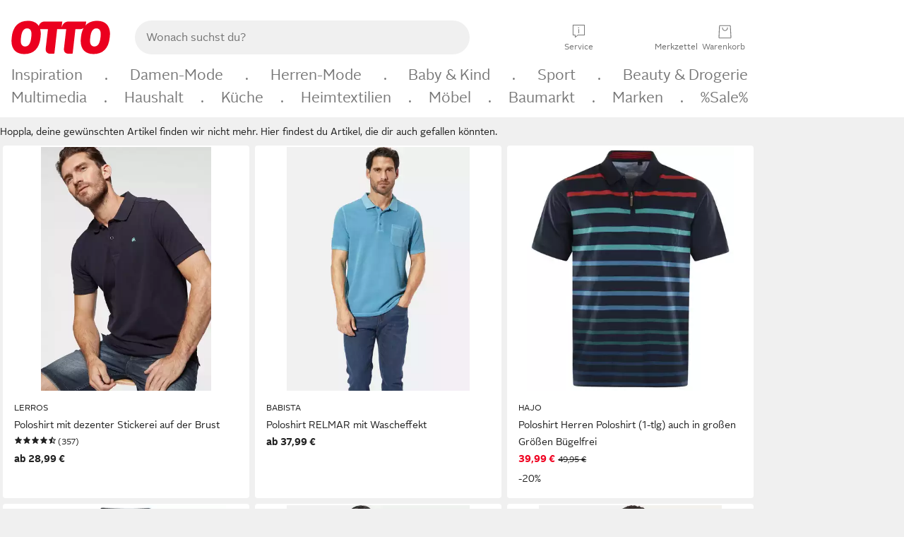

--- FILE ---
content_type: text/html;charset=UTF-8
request_url: https://www.otto.de/mode/shirts/poloshirts/?marke=roger-kent&zielgruppe=herren
body_size: 55163
content:

    
<!DOCTYPE html>
<html data-pagecluster="Produktliste" class="" lang="de">
<head>
<meta charset="utf-8">
<meta http-equiv="content-language" content="de">
<meta name="viewport" content="width=device-width, initial-scale=1.0">
<title>Gefunden auf Otto.de</title>
<meta name="description" content="Gefunden auf Otto.de » Große Auswahl ✓ Top Marken ✓ Ratenkauf &amp; Kauf auf Rechnung möglich » Bestelle jetzt!"/>
<meta name="robots" content="noindex,follow"/>
<meta property="og:title" content="Gefunden auf Otto.de"/>

<link rel="preconnect" href="https://static.otto.de"/>
<link rel="preconnect" href="https://i.otto.de"/>
<link rel="dns-prefetch" href="https://otto.my.onetrust.eu"/>
<script async src="/onex/assignments/dicing.js"></script>

<script>
window.__toggles__ = Object.freeze({apm_custom_error_assets_legacy: [true, true],bct_add_mini_actions: true,bct_disable_requests: false,bct_enable_doc_referrer_delay: [true, true],bct_handle_auxclick: true,bct_nitro_js_enabled: true,bct_track_external_call_time: true,bs_send_extended_data_to_elk: [false, true],bs_send_rum_data: false,bs_send_user_timings: false,bs_submit_merge_on_late_default: [false, true],cb_consent_receipt_trace_enabled: false,cb_enable_onetrust: true,cb_enable_onetrust_lazy_loading: false,cb_no_load_in_app_context: true,cb_onetrust_internal_hosting: true,cb_reconsent: false,coms_enable_attachment_upload: true,coms_enable_product_security_categories: true,coms_enable_terms_of_use_category: false,eprivacy_load_cb_lazy: true,ftneun_do_not_send_activation_revert: false,ftnine_benefit_sheet_v1_no_additional_events: false,ftnine_migrate_to_oc_snackbar: [false, true],ftthreebcn_combo_backoffice_enable_oic_improvements: [false, true],gr_apm_agent_disable: false,gr_apm_drop_unsampled_disable: false,gr_enable_legacy_helper: false,gr_track_device_pixel_ratio: true,gr_track_device_preferences: [true, true],gr_track_device_text_size: true,gr_track_legacy_pali_selectors: true,gr_tracking_enable_pdp_workaround: true,nucleus_activate_dialogue_id_tracking: true,nucleus_chatbot_android_autofocus: true,nucleus_chatbot_browser_id: [false, true],nucleus_chatbot_emergency_disable_entrypoint: false,nucleus_chatbot_enable_client_vad: false,nucleus_chatbot_show_new_recommendation_bullet_ui: true,nucleus_chatbot_typewriter_animation: true,nucleus_enable_xmas_weeks_design: false,nucleus_ftsn_717_search_term_parameter: [true, true],nucleus_voice_enabled: false,oc_back_to_top_button_enabled: [false, true],oc_button_submit_handle_prevent: [false, true],oc_enable_floating_focus: [true, true],oc_focused_dialog_v1_hide_prev_in_app: [true, true],oc_init_with_render_slice: false,oc_sheet_as_dialog_and_center_sheet: [false, true],oc_sheet_v1_disable_wait_for_content: [false, true],oc_sheet_v1_use_navigation_history: [false, true],ofc_om_exactag_enable: true,poly_notify_partially_supported: true,poly_redirect_unsupported: true,reptile_1283_enable_rating_opens_sheet: true,rui_show_additional_text: [false, true],rui_show_price_reduction: [false, true],sda_playout_disabled: false,verint_enable_xmsdk: true,wishlist_use_nexus: [false, true]});
</script>
<script src="/assets-polyfills/assets.polyfills.head.js" crossorigin="anonymous"></script>
<link rel="preload" href="https://static.otto.de/assets-static/components/assets/otto-sans.CtUYNJ_f.woff2" as="font" type="font/woff2" crossorigin="anonymous">
<link rel="preload" href="https://static.otto.de/assets-static/components/assets/otto-sans-bold.7ffBVm3L.woff2" as="font" type="font/woff2" crossorigin="anonymous">
<link rel="stylesheet" crossorigin href="https://static.otto.de/assets-static/components/assets/assets.components.fonts.BoxtrWpK.css">


<link rel="stylesheet" crossorigin href="https://static.otto.de/assets-static/components/assets/assets.components.styles.C93sivEC.css">


<link rel="stylesheet" crossorigin href="https://static.otto.de/assets-static/components/assets/assets.components.legacy.CuutkBW3.css">


<script crossorigin="" src="https://static.otto.de/assets-static/global-resources/assets/assets.global-resources.head.module.D5u1YuAr.js"></script>


<script type="module" crossorigin="" src="https://static.otto.de/assets-static/global-resources/assets/assets.global-resources.async.module.B7gAQepT.js" fetchpriority="low"></script>


<script type="module" crossorigin src="https://static.otto.de/feature-components/quality/assets/ofc.quality.main.module.CWzZ2yye.js" fetchpriority="low"></script>
<link rel="modulepreload" crossorigin href="https://static.otto.de/feature-components/quality/assets/ofc.quality.vendor.module.DiAzhQWj.js" fetchpriority="low">


<script crossorigin="" src="https://static.otto.de/assets-static/global-pattern/assets/assets.global-pattern.main.module.DvekAb2c.js"></script>
<link rel="stylesheet" crossorigin="" href="https://static.otto.de/assets-static/global-pattern/assets/assets.global-pattern.main.NR-WDCG7.css">

</link>

<link rel="shortcut icon" type="image/x-icon" href="https://static.otto.de/assets-static/global-favicons/favicon.ico"/>
<link rel="icon" type="image/svg+xml" href="https://static.otto.de/assets-static/global-favicons/favicon.svg"/>
<link rel="icon" type="image/png" href="https://static.otto.de/assets-static/global-favicons/favicon-16x16.png" sizes="16x16"/>
<link rel="icon" type="image/png" href="https://static.otto.de/assets-static/global-favicons/favicon-32x32.png" sizes="32x32"/>
<link rel="icon" type="image/png" href="https://static.otto.de/assets-static/global-favicons/favicon-96x96.png" sizes="96x96"/>
<link rel="icon" type="image/png" href="https://static.otto.de/assets-static/global-favicons/favicon-128x128.png" sizes="128x128"/>
<link rel="icon" type="image/png" href="https://static.otto.de/assets-static/global-favicons/favicon-160x160.png" sizes="160x160"/>
<link rel="icon" type="image/png" href="https://static.otto.de/assets-static/global-favicons/favicon-192x192.png" sizes="192x192"/>
<link rel="icon" type="image/png" href="https://static.otto.de/assets-static/global-favicons/favicon-196x196.png" sizes="196x196"/>
<link rel="apple-touch-icon" href="https://static.otto.de/assets-static/global-favicons/apple-touch-icon.png"/>
<link rel="apple-touch-icon" href="https://static.otto.de/assets-static/global-favicons/apple-touch-icon-57x57.png" sizes="57x57"/>
<link rel="apple-touch-icon" href="https://static.otto.de/assets-static/global-favicons/apple-touch-icon-60x60.png" sizes="60x60"/>
<link rel="apple-touch-icon" href="https://static.otto.de/assets-static/global-favicons/apple-touch-icon-72x72.png" sizes="72x72"/>
<link rel="apple-touch-icon" href="https://static.otto.de/assets-static/global-favicons/apple-touch-icon-76x76.png" sizes="76x76"/>
<link rel="apple-touch-icon" href="https://static.otto.de/assets-static/global-favicons/apple-touch-icon-114x114.png" sizes="114x114"/>
<link rel="apple-touch-icon" href="https://static.otto.de/assets-static/global-favicons/apple-touch-icon-120x120.png" sizes="120x120"/>
<link rel="apple-touch-icon" href="https://static.otto.de/assets-static/global-favicons/apple-touch-icon-128x128.png" sizes="128x128"/>
<link rel="apple-touch-icon" href="https://static.otto.de/assets-static/global-favicons/apple-touch-icon-144x144.png" sizes="144x144"/>
<link rel="apple-touch-icon" href="https://static.otto.de/assets-static/global-favicons/apple-touch-icon-152x152.png" sizes="152x152"/>
<link rel="apple-touch-icon" href="https://static.otto.de/assets-static/global-favicons/apple-touch-icon-167x167.png" sizes="167x167"/>
<link rel="apple-touch-icon" href="https://static.otto.de/assets-static/global-favicons/apple-touch-icon-180x180.png" sizes="180x180"/>
<link rel="apple-touch-icon" href="https://static.otto.de/assets-static/global-favicons/apple-touch-icon-192x192.png" sizes="192x192"/>
<link rel="manifest" href="/static-proxy/assets-static/global-favicons/manifest.json"/>
<meta name="msapplication-TileColor" content="#ffffff"/>
<meta name="msapplication-navbutton-color" content="#d52b1e"/>
<meta name="theme-color" content="#f0f0f0"/>
<script crossorigin="" src="https://static.otto.de/assets-static/components/assets/assets.components.main.module.CJkRiSR7.js"></script>
<link rel="stylesheet" crossorigin="" href="https://static.otto.de/assets-static/components/assets/assets.components.main.B4T9086X.css">

</link>
<script type="module" crossorigin="" src="https://static.otto.de/assets-static/components/assets/assets.components.async.module.BdgVkrKy.js" fetchpriority="low"></script>
<link rel="modulepreload" crossorigin="" href="https://static.otto.de/assets-static/components/assets/assets.components.vendor.module.DOz_zf3M.js" fetchpriority="low">

</link>
<script type="module" crossorigin src="https://static.otto.de/feature-components/online-marketing/assets/ofc.online-marketing.exactag.module.D862Japu.js" fetchpriority="low"></script>
<link rel="modulepreload" crossorigin href="https://static.otto.de/feature-components/online-marketing/assets/ofc.online-marketing.vendor.module.u3TC8Bn0.js" fetchpriority="low">


<meta name="pinterest" content="nopin" description="Das Merken von Pins auf Pinterest ist von dieser Webseite aus leider nicht m&#xf6;glich.
Du m&#xf6;chtest dir ein Produkt trotzdem merken? Dann f&#xfc;ge es direkt deinem Merkzettel auf OTTO hinzu &#x2013; so hast du es jederzeit griffbereit!">

<script type="module" crossorigin src="https://static.otto.de/customer-session-maintenance-assets/assets/identity.customer-session-maintenance.refresh.module.DHMkZH-4.js"></script>


<script type="module" crossorigin src="https://static.otto.de/chameleon/turtle/reptile.turtle.head-js.module.CuU0bd70.js"></script>
<link rel="modulepreload" crossorigin href="https://static.otto.de/chameleon/turtle/reptile.turtle.dom-client.module.Dl8zL94A.js">


<link rel="stylesheet" crossorigin href="https://static.otto.de/chameleon/turtle/reptile.turtle.critical.DUP7Qp2m.css">


<link rel="stylesheet" crossorigin href="/chameleon/everglades/reptile.everglades.critical.BhtruvWP.css">


<script type="module" crossorigin src="/chameleon/crocotile/reptile.crocotile.resources.module.CjRO-WI7.js"></script>
<link rel="stylesheet" crossorigin href="/chameleon/crocotile/reptile.crocotile.resources.DuZ9pnQO.css">

</head>
<body class="san-system">
<div id="reptile-sfid-wrapper">
<div class="ts-bct" data-ts_sfid="e18dc68c2ac4c8dac908f582622bbfc61238542972"></div>
<div id="avContent"
class="js_av_productList" data-pt="Produktliste" data-rule="(und.(ist.marke.roger-kent).(ist.sortiment.bekleidung).(ist.zielgruppe.herren).(sind.kategorien.shirts.poloshirts).(~.(v.1)))">
</div>
</div>
<div class="gridAndInfoContainer">
<div class="gridContainer reducedOuterPadding wrapper mo-frame reptile_gridContainer">
<header class="reptile_header">
<link rel="stylesheet" crossorigin href="/header/reptile.header.head.DQ3_Uczk.css">


<script type="module" crossorigin src="https://static.otto.de/chameleon/turtle/reptile.turtle.head-js.module.CuU0bd70.js"></script>
<link rel="modulepreload" crossorigin href="https://static.otto.de/chameleon/turtle/reptile.turtle.dom-client.module.Dl8zL94A.js">



<div class="find_header js_find_header find_header--hideSearchIconOnTop">
    <div class="find_headerContent">
        <!-- mobileMenuIcon -->
        <div class="find_mobileMenuWrapper">
            <nav-mobile-menu-button class="nav_menu-toggle-button" data-controls="nav-menu-root-sheet" data-menu-root="nav_menu" data-menu-wrapper="nav_mobile-menu-wrapper" data-nav-initialized="data-nav-initialized" data-nav-track="true" data-nav-tracking-menu-close="[{&quot;method&quot;:&quot;submitEvent&quot;,&quot;dataContainer&quot;:{&quot;nav_MenuAction&quot;:[&quot;close&quot;]}}]" data-nav-tracking-menu-exit="[{&quot;method&quot;:&quot;submitEvent&quot;,&quot;dataContainer&quot;:{&quot;nav_MenuAction&quot;:[&quot;exit&quot;]}}]" data-nav-tracking-menu-open="[{&quot;method&quot;:&quot;submitEvent&quot;,&quot;dataContainer&quot;:{&quot;nav_MenuAction&quot;:[&quot;open&quot;]}}]" id="nav_menu-toggle-button" style="display: none;"><p class="nav_menu-toggle-button__icon"></p><p class="nav_menu-toggle-button__title-closed">Sortiment</p><p class="nav_menu-toggle-button__title-open">Schließen</p></nav-mobile-menu-button>
        </div>

        <!-- logo -->
        <div class="find_ottoLogo" data-qa="ftfind-otto-logo-wrapper">
            <a href="/" class="ts-link" data-ts-link="{&quot;san_Header&quot;:&quot;logo&quot;}" title="zur Homepage">
                <svg class="pl_logo" role="img"><use href="/static-proxy/assets-static/icons/pl_logo_otto.svg#pl_logo_otto" xlink:href="/static-proxy/assets-static/icons/pl_logo_otto.svg#pl_logo_otto"/></svg>
            </a>
        </div>

        <!-- searchbar -->
        <script type="module" crossorigin src="/stomachshop/squirrel.stomachshop.searchbar.module.Bxb1kJpX.js"></script>
<link rel="modulepreload" crossorigin href="/stomachshop/squirrel.stomachshop.shared.module.CnJoUSmT.js">
<link rel="modulepreload" crossorigin href="/stomachshop/squirrel.stomachshop.sanHeader.module.CYATujs8.js">
<link rel="stylesheet" crossorigin href="/stomachshop/squirrel.stomachshop.searchbar.85yoUaEx.css">
<div id="js_squirrel_stomachshop" class="squirrel_searchContainer js_squirrel_searchContainer">
  <div class="squirrel_searchbarWrapper js_squirrel_searchbarWrapper">
    <form class="js_squirrel_searchForm squirrel_searchForm" action="/suche" data-article-number-search="/p/search/" role="search">
      <div class="squirrel_searchline">
        <div class="squirrel_searchbar js_squirrel_searchbar">
          <span id="squirrel_searchfieldDescription">Verwende die Pfeiltasten, um Suchvorschläge oder deine Suchhistorie auszuwählen.</span>
          <input class="squirrel_searchfield js_squirrel_searchbar__input oc-copy-125"
                 data-qa-id="search-field" data-qa="ftfind-search-field"
                 type="text"
                 placeholder="Wonach suchst du?"
                 autocomplete="off"
                 maxlength="150"
                 disabled="disabled"
                 aria-describedby="squirrel_searchfieldDescription"/>
          <oc-icon-button-v2 class="squirrel_submit-button squirrel_searchbar__submit js_squirrel_searchbar__submit"
                             data-qa-id="search-field-submit"
                             icon="search"
                             icon-color="var(--oc-base-color-black-100, #212121)"
                             variant="inverted-transparent"
                             oc-aria-label="Suche abschicken">
          </oc-icon-button-v2>
        </div>
      </div>
    </form>
  </div>

</div>
<div
        class="js_squirrel_navSliderContainer"
        id="squirrel_nav_slider_wrapper"
        style="display: none"
>
  <nav-empty-suggest-slider class="nav_empty-suggest-slider-container" style="display:none;"><oc-cinema-v1 class="nav_oc-slider nav_slider-cinema_js" data-nav-track="true" data-nav-tracking-first-scroll-empty-suggest-slider="[{&quot;method&quot;:&quot;submitEvent&quot;,&quot;dataContainer&quot;:{&quot;nav_SliderType&quot;:[&quot;empty_state_static_deals_slider&quot;],&quot;nav_SliderActivity&quot;:[&quot;slide&quot;]}}]" data-nav-tracking-view-empty-suggest-slider="[{&quot;method&quot;:&quot;submitEventMerge&quot;,&quot;eventMergeId&quot;:&quot;merge-id&quot;,&quot;dataContainer&quot;:{},&quot;action&quot;:{&quot;name&quot;:&quot;open&quot;,&quot;features&quot;:[{&quot;id&quot;:&quot;nav_empty_state_slider_b9566549-f5ff-45ec-85c9-db180dc66d64&quot;,&quot;name&quot;:&quot;EmptyStateSliderDetails&quot;,&quot;labels&quot;:{&quot;nav_EmptyStateSliderChipCount&quot;:[&quot;5&quot;],&quot;nav_EmptyStateSliderCluster&quot;:[&quot;static_deals&quot;]},&quot;position&quot;:1,&quot;status&quot;:&quot;loaded&quot;},{&quot;id&quot;:&quot;nav_empty_state_slider_b9566549-f5ff-45ec-85c9-db180dc66d64_0&quot;,&quot;name&quot;:&quot;EmptyStateSliderChips&quot;,&quot;labels&quot;:{&quot;nav_EmptyStateSliderCluster&quot;:[&quot;static_deals&quot;],&quot;nav_EmptyStateSliderChip&quot;:[&quot;Deal des Tages&quot;]},&quot;parentId&quot;:&quot;nav_empty_state_slider_b9566549-f5ff-45ec-85c9-db180dc66d64&quot;,&quot;position&quot;:1,&quot;status&quot;:&quot;loaded&quot;},{&quot;id&quot;:&quot;nav_empty_state_slider_b9566549-f5ff-45ec-85c9-db180dc66d64_1&quot;,&quot;name&quot;:&quot;EmptyStateSliderChips&quot;,&quot;labels&quot;:{&quot;nav_EmptyStateSliderCluster&quot;:[&quot;static_deals&quot;],&quot;nav_EmptyStateSliderChip&quot;:[&quot;Deals der Woche&quot;]},&quot;parentId&quot;:&quot;nav_empty_state_slider_b9566549-f5ff-45ec-85c9-db180dc66d64&quot;,&quot;position&quot;:2,&quot;status&quot;:&quot;loaded&quot;},{&quot;id&quot;:&quot;nav_empty_state_slider_b9566549-f5ff-45ec-85c9-db180dc66d64_2&quot;,&quot;name&quot;:&quot;EmptyStateSliderChips&quot;,&quot;labels&quot;:{&quot;nav_EmptyStateSliderCluster&quot;:[&quot;static_deals&quot;],&quot;nav_EmptyStateSliderChip&quot;:[&quot;Deals des Monats&quot;]},&quot;parentId&quot;:&quot;nav_empty_state_slider_b9566549-f5ff-45ec-85c9-db180dc66d64&quot;,&quot;position&quot;:3,&quot;status&quot;:&quot;loaded&quot;},{&quot;id&quot;:&quot;nav_empty_state_slider_b9566549-f5ff-45ec-85c9-db180dc66d64_3&quot;,&quot;name&quot;:&quot;EmptyStateSliderChips&quot;,&quot;labels&quot;:{&quot;nav_EmptyStateSliderCluster&quot;:[&quot;static_deals&quot;],&quot;nav_EmptyStateSliderChip&quot;:[&quot;Super-Sale&quot;]},&quot;parentId&quot;:&quot;nav_empty_state_slider_b9566549-f5ff-45ec-85c9-db180dc66d64&quot;,&quot;position&quot;:4,&quot;status&quot;:&quot;loaded&quot;},{&quot;id&quot;:&quot;nav_empty_state_slider_b9566549-f5ff-45ec-85c9-db180dc66d64_4&quot;,&quot;name&quot;:&quot;EmptyStateSliderChips&quot;,&quot;labels&quot;:{&quot;nav_EmptyStateSliderCluster&quot;:[&quot;static_deals&quot;],&quot;nav_EmptyStateSliderChip&quot;:[&quot;Winter-Sale&quot;]},&quot;parentId&quot;:&quot;nav_empty_state_slider_b9566549-f5ff-45ec-85c9-db180dc66d64&quot;,&quot;position&quot;:5,&quot;status&quot;:&quot;loaded&quot;}]}}]" oc-aria-label="Kategorien für Aktionen" resizing="none"><oc-card-v2 class="nav_oc-slider__card nav_slider-item_js" data-nav-track="true" data-nav-tracking-click-empty-suggest-slider-item="[{&quot;method&quot;:&quot;trackOnNextPageImpression&quot;,&quot;dataContainer&quot;:{&quot;wk.nav_SearchSliderItem&quot;:[&quot;Deal des Tages&quot;],&quot;wk.nav_MenuRank&quot;:[&quot;1&quot;],&quot;wk.nav_SearchSlider&quot;:[&quot;empty_state_static_deals_slider&quot;],&quot;wk.nav_MenuLevel&quot;:[&quot;3&quot;],&quot;wk.nav_MenuTitle&quot;:[&quot;Deal des Tages&quot;],&quot;wk.nav_MenuType&quot;:[&quot;curated&quot;],&quot;san_Interaction&quot;:[&quot;empty_state_slider&quot;],&quot;san_Navigation&quot;:[&quot;empty_state_slider&quot;],&quot;nav_MenuAction&quot;:[&quot;click&quot;]}},{&quot;method&quot;:&quot;submitMove&quot;,&quot;dataContainer&quot;:{},&quot;action&quot;:{&quot;name&quot;:&quot;click&quot;,&quot;features&quot;:[{&quot;id&quot;:&quot;nav_empty_state_slider_b9566549-f5ff-45ec-85c9-db180dc66d64&quot;,&quot;name&quot;:&quot;EmptyStateSliderDetails&quot;,&quot;labels&quot;:{&quot;nav_EmptyStateSliderChipCount&quot;:[&quot;5&quot;],&quot;nav_EmptyStateSliderCluster&quot;:[&quot;static_deals&quot;]},&quot;position&quot;:1,&quot;status&quot;:&quot;clicked&quot;},{&quot;id&quot;:&quot;nav_empty_state_slider_b9566549-f5ff-45ec-85c9-db180dc66d64_0&quot;,&quot;name&quot;:&quot;EmptyStateSliderChips&quot;,&quot;labels&quot;:{&quot;nav_EmptyStateSliderCluster&quot;:[&quot;static_deals&quot;],&quot;nav_EmptyStateSliderChip&quot;:[&quot;Deal des Tages&quot;]},&quot;parentId&quot;:&quot;nav_empty_state_slider_b9566549-f5ff-45ec-85c9-db180dc66d64&quot;,&quot;position&quot;:1,&quot;status&quot;:&quot;clicked&quot;}]}}]" oc-aria-label="Zu Produkten für Deal des Tages" size="100"><a aria-label="Zu Produkten für Deal des Tages" href="/sale/deal-des-tages/" slot="primary-action"></a><div class="nav_oc-slider-item"><picture class="nav_oc-slider-item__image"><source media="(max-width: 48em)" srcset="https://i.otto.de/i/otto/001_2021_42_sale_deal_des_tages_kleine_shoppromotion_design_189585?w=48&amp;h=48&amp;upscale=true&amp;fmt=webp&amp; 1x, https://i.otto.de/i/otto/001_2021_42_sale_deal_des_tages_kleine_shoppromotion_design_189585?w=96&amp;h=96&amp;upscale=true&amp;fmt=webp&amp; 2x, https://i.otto.de/i/otto/001_2021_42_sale_deal_des_tages_kleine_shoppromotion_design_189585?w=144&amp;h=144&amp;upscale=true&amp;fmt=webp&amp; 3x" type="image/webp" /><source media="(min-width: 48em)" srcset="https://i.otto.de/i/otto/001_2021_42_sale_deal_des_tages_kleine_shoppromotion_design_189585?w=56&amp;h=56&amp;upscale=true&amp;fmt=webp&amp; 1x, https://i.otto.de/i/otto/001_2021_42_sale_deal_des_tages_kleine_shoppromotion_design_189585?w=112&amp;h=112&amp;upscale=true&amp;fmt=webp&amp; 2x, https://i.otto.de/i/otto/001_2021_42_sale_deal_des_tages_kleine_shoppromotion_design_189585?w=168&amp;h=168&amp;upscale=true&amp;fmt=webp&amp; 3x" type="image/webp" /><source media="(max-width: 48em)" srcset="https://i.otto.de/i/otto/001_2021_42_sale_deal_des_tages_kleine_shoppromotion_design_189585?w=48&amp;h=48&amp;upscale=true&amp; 1x, https://i.otto.de/i/otto/001_2021_42_sale_deal_des_tages_kleine_shoppromotion_design_189585?w=96&amp;h=96&amp;upscale=true&amp; 2x, https://i.otto.de/i/otto/001_2021_42_sale_deal_des_tages_kleine_shoppromotion_design_189585?w=144&amp;h=144&amp;upscale=true&amp; 3x" /><source media="(min-width: 48em)" srcset="https://i.otto.de/i/otto/001_2021_42_sale_deal_des_tages_kleine_shoppromotion_design_189585?w=56&amp;h=56&amp;upscale=true&amp; 1x, https://i.otto.de/i/otto/001_2021_42_sale_deal_des_tages_kleine_shoppromotion_design_189585?w=112&amp;h=112&amp;upscale=true&amp; 2x, https://i.otto.de/i/otto/001_2021_42_sale_deal_des_tages_kleine_shoppromotion_design_189585?w=168&amp;h=168&amp;upscale=true&amp; 3x" /><img loading="lazy" src="https://i.otto.de/i/otto/001_2021_42_sale_deal_des_tages_kleine_shoppromotion_design_189585?w=200&amp;h=200&amp;upscale=true&amp;" /></picture><div class="nav_oc-slider-item__text">Deal des Tages</div></div></oc-card-v2><oc-card-v2 class="nav_oc-slider__card nav_slider-item_js" data-nav-track="true" data-nav-tracking-click-empty-suggest-slider-item="[{&quot;method&quot;:&quot;trackOnNextPageImpression&quot;,&quot;dataContainer&quot;:{&quot;wk.nav_SearchSliderItem&quot;:[&quot;Deals der Woche&quot;],&quot;wk.nav_MenuRank&quot;:[&quot;2&quot;],&quot;wk.nav_SearchSlider&quot;:[&quot;empty_state_static_deals_slider&quot;],&quot;wk.nav_MenuLevel&quot;:[&quot;3&quot;],&quot;wk.nav_MenuTitle&quot;:[&quot;Deals der Woche&quot;],&quot;wk.nav_MenuType&quot;:[&quot;curated&quot;],&quot;san_Interaction&quot;:[&quot;empty_state_slider&quot;],&quot;san_Navigation&quot;:[&quot;empty_state_slider&quot;],&quot;nav_MenuAction&quot;:[&quot;click&quot;]}},{&quot;method&quot;:&quot;submitMove&quot;,&quot;dataContainer&quot;:{},&quot;action&quot;:{&quot;name&quot;:&quot;click&quot;,&quot;features&quot;:[{&quot;id&quot;:&quot;nav_empty_state_slider_b9566549-f5ff-45ec-85c9-db180dc66d64&quot;,&quot;name&quot;:&quot;EmptyStateSliderDetails&quot;,&quot;labels&quot;:{&quot;nav_EmptyStateSliderChipCount&quot;:[&quot;5&quot;],&quot;nav_EmptyStateSliderCluster&quot;:[&quot;static_deals&quot;]},&quot;position&quot;:1,&quot;status&quot;:&quot;clicked&quot;},{&quot;id&quot;:&quot;nav_empty_state_slider_b9566549-f5ff-45ec-85c9-db180dc66d64_1&quot;,&quot;name&quot;:&quot;EmptyStateSliderChips&quot;,&quot;labels&quot;:{&quot;nav_EmptyStateSliderCluster&quot;:[&quot;static_deals&quot;],&quot;nav_EmptyStateSliderChip&quot;:[&quot;Deals der Woche&quot;]},&quot;parentId&quot;:&quot;nav_empty_state_slider_b9566549-f5ff-45ec-85c9-db180dc66d64&quot;,&quot;position&quot;:2,&quot;status&quot;:&quot;clicked&quot;}]}}]" oc-aria-label="Zu Produkten für Deals der Woche" size="100"><a aria-label="Zu Produkten für Deals der Woche" href="/sale/deals-der-woche/" slot="primary-action"></a><div class="nav_oc-slider-item"><picture class="nav_oc-slider-item__image"><source media="(max-width: 48em)" srcset="https://i.otto.de/i/otto/mpp360_131652_163773?w=48&amp;h=48&amp;upscale=true&amp;fmt=webp&amp; 1x, https://i.otto.de/i/otto/mpp360_131652_163773?w=96&amp;h=96&amp;upscale=true&amp;fmt=webp&amp; 2x, https://i.otto.de/i/otto/mpp360_131652_163773?w=144&amp;h=144&amp;upscale=true&amp;fmt=webp&amp; 3x" type="image/webp" /><source media="(min-width: 48em)" srcset="https://i.otto.de/i/otto/mpp360_131652_163773?w=56&amp;h=56&amp;upscale=true&amp;fmt=webp&amp; 1x, https://i.otto.de/i/otto/mpp360_131652_163773?w=112&amp;h=112&amp;upscale=true&amp;fmt=webp&amp; 2x, https://i.otto.de/i/otto/mpp360_131652_163773?w=168&amp;h=168&amp;upscale=true&amp;fmt=webp&amp; 3x" type="image/webp" /><source media="(max-width: 48em)" srcset="https://i.otto.de/i/otto/mpp360_131652_163773?w=48&amp;h=48&amp;upscale=true&amp; 1x, https://i.otto.de/i/otto/mpp360_131652_163773?w=96&amp;h=96&amp;upscale=true&amp; 2x, https://i.otto.de/i/otto/mpp360_131652_163773?w=144&amp;h=144&amp;upscale=true&amp; 3x" /><source media="(min-width: 48em)" srcset="https://i.otto.de/i/otto/mpp360_131652_163773?w=56&amp;h=56&amp;upscale=true&amp; 1x, https://i.otto.de/i/otto/mpp360_131652_163773?w=112&amp;h=112&amp;upscale=true&amp; 2x, https://i.otto.de/i/otto/mpp360_131652_163773?w=168&amp;h=168&amp;upscale=true&amp; 3x" /><img loading="lazy" src="https://i.otto.de/i/otto/mpp360_131652_163773?w=200&amp;h=200&amp;upscale=true&amp;" /></picture><div class="nav_oc-slider-item__text">Deals der Woche</div></div></oc-card-v2><oc-card-v2 base64-href="Lz9zZWxla3Rpb249KHVuZC4oaXN0LmFrdGlvbi5kZWFsLWRlcy1tb25hdHMpLih+Lih2LjEpKSk=" class="nav_oc-slider__card nav_slider-item_js" data-nav-track="true" data-nav-tracking-click-empty-suggest-slider-item="[{&quot;method&quot;:&quot;trackOnNextPageImpression&quot;,&quot;dataContainer&quot;:{&quot;wk.nav_SearchSliderItem&quot;:[&quot;Deals des Monats&quot;],&quot;wk.nav_MenuRank&quot;:[&quot;3&quot;],&quot;wk.nav_SearchSlider&quot;:[&quot;empty_state_static_deals_slider&quot;],&quot;wk.nav_MenuLevel&quot;:[&quot;3&quot;],&quot;wk.nav_MenuTitle&quot;:[&quot;Deals des Monats&quot;],&quot;wk.nav_MenuType&quot;:[&quot;curated&quot;],&quot;san_Interaction&quot;:[&quot;empty_state_slider&quot;],&quot;san_Navigation&quot;:[&quot;empty_state_slider&quot;],&quot;nav_MenuAction&quot;:[&quot;click&quot;]}},{&quot;method&quot;:&quot;submitMove&quot;,&quot;dataContainer&quot;:{},&quot;action&quot;:{&quot;name&quot;:&quot;click&quot;,&quot;features&quot;:[{&quot;id&quot;:&quot;nav_empty_state_slider_b9566549-f5ff-45ec-85c9-db180dc66d64&quot;,&quot;name&quot;:&quot;EmptyStateSliderDetails&quot;,&quot;labels&quot;:{&quot;nav_EmptyStateSliderChipCount&quot;:[&quot;5&quot;],&quot;nav_EmptyStateSliderCluster&quot;:[&quot;static_deals&quot;]},&quot;position&quot;:1,&quot;status&quot;:&quot;clicked&quot;},{&quot;id&quot;:&quot;nav_empty_state_slider_b9566549-f5ff-45ec-85c9-db180dc66d64_2&quot;,&quot;name&quot;:&quot;EmptyStateSliderChips&quot;,&quot;labels&quot;:{&quot;nav_EmptyStateSliderCluster&quot;:[&quot;static_deals&quot;],&quot;nav_EmptyStateSliderChip&quot;:[&quot;Deals des Monats&quot;]},&quot;parentId&quot;:&quot;nav_empty_state_slider_b9566549-f5ff-45ec-85c9-db180dc66d64&quot;,&quot;position&quot;:3,&quot;status&quot;:&quot;clicked&quot;}]}}]" oc-aria-label="Zu Produkten für Deals des Monats" size="100"><div class="nav_oc-slider-item"><picture class="nav_oc-slider-item__image"><source media="(max-width: 48em)" srcset="https://i.otto.de/i/otto/mpp360_131654_163774?w=48&amp;h=48&amp;upscale=true&amp;fmt=webp&amp; 1x, https://i.otto.de/i/otto/mpp360_131654_163774?w=96&amp;h=96&amp;upscale=true&amp;fmt=webp&amp; 2x, https://i.otto.de/i/otto/mpp360_131654_163774?w=144&amp;h=144&amp;upscale=true&amp;fmt=webp&amp; 3x" type="image/webp" /><source media="(min-width: 48em)" srcset="https://i.otto.de/i/otto/mpp360_131654_163774?w=56&amp;h=56&amp;upscale=true&amp;fmt=webp&amp; 1x, https://i.otto.de/i/otto/mpp360_131654_163774?w=112&amp;h=112&amp;upscale=true&amp;fmt=webp&amp; 2x, https://i.otto.de/i/otto/mpp360_131654_163774?w=168&amp;h=168&amp;upscale=true&amp;fmt=webp&amp; 3x" type="image/webp" /><source media="(max-width: 48em)" srcset="https://i.otto.de/i/otto/mpp360_131654_163774?w=48&amp;h=48&amp;upscale=true&amp; 1x, https://i.otto.de/i/otto/mpp360_131654_163774?w=96&amp;h=96&amp;upscale=true&amp; 2x, https://i.otto.de/i/otto/mpp360_131654_163774?w=144&amp;h=144&amp;upscale=true&amp; 3x" /><source media="(min-width: 48em)" srcset="https://i.otto.de/i/otto/mpp360_131654_163774?w=56&amp;h=56&amp;upscale=true&amp; 1x, https://i.otto.de/i/otto/mpp360_131654_163774?w=112&amp;h=112&amp;upscale=true&amp; 2x, https://i.otto.de/i/otto/mpp360_131654_163774?w=168&amp;h=168&amp;upscale=true&amp; 3x" /><img loading="lazy" src="https://i.otto.de/i/otto/mpp360_131654_163774?w=200&amp;h=200&amp;upscale=true&amp;" /></picture><div class="nav_oc-slider-item__text">Deals des<br />Monats</div></div></oc-card-v2><oc-card-v2 base64-href="Lz9zZWxla3Rpb249KHVuZC4oaXN0LmFrdGlvbi5zdXBlci1zYWxlKS4oaXN0LnJhYmF0dC4zMCkuKH4uKHYuMSkpKQ==" class="nav_oc-slider__card nav_slider-item_js" data-nav-track="true" data-nav-tracking-click-empty-suggest-slider-item="[{&quot;method&quot;:&quot;trackOnNextPageImpression&quot;,&quot;dataContainer&quot;:{&quot;wk.nav_SearchSliderItem&quot;:[&quot;Super-Sale&quot;],&quot;wk.nav_MenuRank&quot;:[&quot;4&quot;],&quot;wk.nav_SearchSlider&quot;:[&quot;empty_state_static_deals_slider&quot;],&quot;wk.nav_MenuLevel&quot;:[&quot;3&quot;],&quot;wk.nav_MenuTitle&quot;:[&quot;Super-Sale&quot;],&quot;wk.nav_MenuType&quot;:[&quot;curated&quot;],&quot;san_Interaction&quot;:[&quot;empty_state_slider&quot;],&quot;san_Navigation&quot;:[&quot;empty_state_slider&quot;],&quot;nav_MenuAction&quot;:[&quot;click&quot;]}},{&quot;method&quot;:&quot;submitMove&quot;,&quot;dataContainer&quot;:{},&quot;action&quot;:{&quot;name&quot;:&quot;click&quot;,&quot;features&quot;:[{&quot;id&quot;:&quot;nav_empty_state_slider_b9566549-f5ff-45ec-85c9-db180dc66d64&quot;,&quot;name&quot;:&quot;EmptyStateSliderDetails&quot;,&quot;labels&quot;:{&quot;nav_EmptyStateSliderChipCount&quot;:[&quot;5&quot;],&quot;nav_EmptyStateSliderCluster&quot;:[&quot;static_deals&quot;]},&quot;position&quot;:1,&quot;status&quot;:&quot;clicked&quot;},{&quot;id&quot;:&quot;nav_empty_state_slider_b9566549-f5ff-45ec-85c9-db180dc66d64_3&quot;,&quot;name&quot;:&quot;EmptyStateSliderChips&quot;,&quot;labels&quot;:{&quot;nav_EmptyStateSliderCluster&quot;:[&quot;static_deals&quot;],&quot;nav_EmptyStateSliderChip&quot;:[&quot;Super-Sale&quot;]},&quot;parentId&quot;:&quot;nav_empty_state_slider_b9566549-f5ff-45ec-85c9-db180dc66d64&quot;,&quot;position&quot;:4,&quot;status&quot;:&quot;clicked&quot;}]}}]" oc-aria-label="Zu Produkten für Super-Sale" size="100"><div class="nav_oc-slider-item"><picture class="nav_oc-slider-item__image"><source media="(max-width: 48em)" srcset="https://i.otto.de/i/otto/mpp360_263048_426292?w=48&amp;h=48&amp;upscale=true&amp;fmt=webp&amp; 1x, https://i.otto.de/i/otto/mpp360_263048_426292?w=96&amp;h=96&amp;upscale=true&amp;fmt=webp&amp; 2x, https://i.otto.de/i/otto/mpp360_263048_426292?w=144&amp;h=144&amp;upscale=true&amp;fmt=webp&amp; 3x" type="image/webp" /><source media="(min-width: 48em)" srcset="https://i.otto.de/i/otto/mpp360_263048_426292?w=56&amp;h=56&amp;upscale=true&amp;fmt=webp&amp; 1x, https://i.otto.de/i/otto/mpp360_263048_426292?w=112&amp;h=112&amp;upscale=true&amp;fmt=webp&amp; 2x, https://i.otto.de/i/otto/mpp360_263048_426292?w=168&amp;h=168&amp;upscale=true&amp;fmt=webp&amp; 3x" type="image/webp" /><source media="(max-width: 48em)" srcset="https://i.otto.de/i/otto/mpp360_263048_426292?w=48&amp;h=48&amp;upscale=true&amp; 1x, https://i.otto.de/i/otto/mpp360_263048_426292?w=96&amp;h=96&amp;upscale=true&amp; 2x, https://i.otto.de/i/otto/mpp360_263048_426292?w=144&amp;h=144&amp;upscale=true&amp; 3x" /><source media="(min-width: 48em)" srcset="https://i.otto.de/i/otto/mpp360_263048_426292?w=56&amp;h=56&amp;upscale=true&amp; 1x, https://i.otto.de/i/otto/mpp360_263048_426292?w=112&amp;h=112&amp;upscale=true&amp; 2x, https://i.otto.de/i/otto/mpp360_263048_426292?w=168&amp;h=168&amp;upscale=true&amp; 3x" /><img loading="lazy" src="https://i.otto.de/i/otto/mpp360_263048_426292?w=200&amp;h=200&amp;upscale=true&amp;" /></picture><div class="nav_oc-slider-item__text">Super-Sale</div></div></oc-card-v2><oc-card-v2 base64-href="Lz9zZWxla3Rpb249KHVuZC4oaXN0LmFrdGlvbi53aW50ZXItc2FsZSkuKGlzdC5yZWR1emllcnQpLih+Lih2LjEpKSk=" class="nav_oc-slider__card nav_slider-item_js" data-nav-track="true" data-nav-tracking-click-empty-suggest-slider-item="[{&quot;method&quot;:&quot;trackOnNextPageImpression&quot;,&quot;dataContainer&quot;:{&quot;wk.nav_SearchSliderItem&quot;:[&quot;Winter-Sale&quot;],&quot;wk.nav_MenuRank&quot;:[&quot;5&quot;],&quot;wk.nav_SearchSlider&quot;:[&quot;empty_state_static_deals_slider&quot;],&quot;wk.nav_MenuLevel&quot;:[&quot;3&quot;],&quot;wk.nav_MenuTitle&quot;:[&quot;Winter-Sale&quot;],&quot;wk.nav_MenuType&quot;:[&quot;curated&quot;],&quot;san_Interaction&quot;:[&quot;empty_state_slider&quot;],&quot;san_Navigation&quot;:[&quot;empty_state_slider&quot;],&quot;nav_MenuAction&quot;:[&quot;click&quot;]}},{&quot;method&quot;:&quot;submitMove&quot;,&quot;dataContainer&quot;:{},&quot;action&quot;:{&quot;name&quot;:&quot;click&quot;,&quot;features&quot;:[{&quot;id&quot;:&quot;nav_empty_state_slider_b9566549-f5ff-45ec-85c9-db180dc66d64&quot;,&quot;name&quot;:&quot;EmptyStateSliderDetails&quot;,&quot;labels&quot;:{&quot;nav_EmptyStateSliderChipCount&quot;:[&quot;5&quot;],&quot;nav_EmptyStateSliderCluster&quot;:[&quot;static_deals&quot;]},&quot;position&quot;:1,&quot;status&quot;:&quot;clicked&quot;},{&quot;id&quot;:&quot;nav_empty_state_slider_b9566549-f5ff-45ec-85c9-db180dc66d64_4&quot;,&quot;name&quot;:&quot;EmptyStateSliderChips&quot;,&quot;labels&quot;:{&quot;nav_EmptyStateSliderCluster&quot;:[&quot;static_deals&quot;],&quot;nav_EmptyStateSliderChip&quot;:[&quot;Winter-Sale&quot;]},&quot;parentId&quot;:&quot;nav_empty_state_slider_b9566549-f5ff-45ec-85c9-db180dc66d64&quot;,&quot;position&quot;:5,&quot;status&quot;:&quot;clicked&quot;}]}}]" oc-aria-label="Zu Produkten für Winter-Sale" size="100"><div class="nav_oc-slider-item"><picture class="nav_oc-slider-item__image"><source media="(max-width: 48em)" srcset="https://i.otto.de/i/otto/mpp360_338262_613044?w=48&amp;h=48&amp;upscale=true&amp;fmt=webp&amp; 1x, https://i.otto.de/i/otto/mpp360_338262_613044?w=96&amp;h=96&amp;upscale=true&amp;fmt=webp&amp; 2x, https://i.otto.de/i/otto/mpp360_338262_613044?w=144&amp;h=144&amp;upscale=true&amp;fmt=webp&amp; 3x" type="image/webp" /><source media="(min-width: 48em)" srcset="https://i.otto.de/i/otto/mpp360_338262_613044?w=56&amp;h=56&amp;upscale=true&amp;fmt=webp&amp; 1x, https://i.otto.de/i/otto/mpp360_338262_613044?w=112&amp;h=112&amp;upscale=true&amp;fmt=webp&amp; 2x, https://i.otto.de/i/otto/mpp360_338262_613044?w=168&amp;h=168&amp;upscale=true&amp;fmt=webp&amp; 3x" type="image/webp" /><source media="(max-width: 48em)" srcset="https://i.otto.de/i/otto/mpp360_338262_613044?w=48&amp;h=48&amp;upscale=true&amp; 1x, https://i.otto.de/i/otto/mpp360_338262_613044?w=96&amp;h=96&amp;upscale=true&amp; 2x, https://i.otto.de/i/otto/mpp360_338262_613044?w=144&amp;h=144&amp;upscale=true&amp; 3x" /><source media="(min-width: 48em)" srcset="https://i.otto.de/i/otto/mpp360_338262_613044?w=56&amp;h=56&amp;upscale=true&amp; 1x, https://i.otto.de/i/otto/mpp360_338262_613044?w=112&amp;h=112&amp;upscale=true&amp; 2x, https://i.otto.de/i/otto/mpp360_338262_613044?w=168&amp;h=168&amp;upscale=true&amp; 3x" /><img loading="lazy" src="https://i.otto.de/i/otto/mpp360_338262_613044?w=200&amp;h=200&amp;upscale=true&amp;" /></picture><div class="nav_oc-slider-item__text">Winter-Sale</div></div></oc-card-v2></oc-cinema-v1></nav-empty-suggest-slider><div class="nav-static"><script crossorigin="" src="/nav-promirnaty/static/compiled/nav.promirnaty.main.module.CcUFd2aF.js" type="module"></script><link crossorigin="" href="/nav-promirnaty/static/compiled/nav.promirnaty.main.BaxSgDaf.css" rel="stylesheet" /></div>
</div>


        <!-- headerIcons-->
        <div class="find_headerIcons">
            <div class="find_headerIcon find_searchIcon">
                <script type="module" crossorigin src="/stomachshop/squirrel.stomachshop.searchicon.module.CxlnqH3o.js"></script>
<link rel="modulepreload" crossorigin href="/stomachshop/squirrel.stomachshop.shared.module.CnJoUSmT.js">
<link rel="modulepreload" crossorigin href="/stomachshop/squirrel.stomachshop.sanHeader.module.CYATujs8.js">
<link rel="stylesheet" crossorigin href="/stomachshop/squirrel.stomachshop.searchicon.BfeMBDh0.css">
<div id="squirrel_searchIcon"></div>

            </div>
            <div class="find_headerIcon find_serviceIcon">
                <a id="serviceLink" href="/service/" class="ts-link"
                   data-ts-link="{&quot;san_Header&quot;:&quot;service&quot;}">
                    <span class="p_icons find_headerIcon__icon">s</span>
                    <span class="find_headerIcon__label">Service</span>
                </a>
            </div>
            <div class="find_headerIcon find_userIcon">
                
<div id="us_js_id_loginAreaContainerWrapper" class="us_loginAreaContainerWrapper"
     style="visibility: hidden">
    <div id="us_js_id_loginAreaContainerToReplace" class="us_loginAreaContainerBackground">
        <a id="" class="us_loginAreaFallbackLink"
           href="/myaccount/dashboard">
                <span class="p_icons us_loginAreaContainerIcon">Θ</span>
                <span class="us_iconSubtitle">Mein Konto</span>
        </a>
    </div>
<link href="/user/assets/ft4.user.login-area.a6712898.css" rel="preload" crossorigin="anonymous" as="style" onload="invokePreload.onStyleLoad(this)"/><noscript><link rel="stylesheet" href="/user/assets/ft4.user.login-area.a6712898.css" crossorigin="anonymous"/></noscript>
<link rel="preload" crossorigin="anonymous" href="/user/assets/ft4.user.login-area.4bb24cbd.js" as="script" onload="invokePreload.onScriptLoad(this)" onerror="invokePreload.onScriptError(this)"/></div>

            </div>
            <div class="find_headerIcon find_wishlistIcon">
                <script type="module" crossorigin src="/wishlist-view/statics/ft1.wishlist-view.miniWishlist.module.BkAS2dRE.js"></script>
<link rel="modulepreload" crossorigin href="/wishlist-view/statics/ft1.wishlist-view.common-namespaces-client-DhfOpdyM.module.DeTYOyUr.js">
<link rel="modulepreload" crossorigin href="/wishlist-view/statics/ft1.wishlist-view.common-nexus-client-CdICzBNm.module.DNtW-Rc8.js">
<link rel="modulepreload" crossorigin href="/wishlist-view/statics/ft1.wishlist-view.index-client.module.nFnicVLE.js">
<link rel="modulepreload" crossorigin href="/wishlist-view/statics/ft1.wishlist-view.toggleBox.module.BsWWEiDN.js">
<link rel="stylesheet" crossorigin href="/wishlist-view/statics/ft1.wishlist-view.miniWishlist.1xnsLcN3.css">




<span style="display: none" class="wl_toggleInfo"
      data-toggles-active="FT1_TQD_AMOUNT_LAMBDA FT1_31067_SENDING_SOLDOUT_ITEMS_TO_WISHLIST_IMPLEMENTATION_ADJUSTMENT FT1_ACTIVATE_CONSUMER_RATING_INFORMATION_TOGGLE FT1_27306_HIDE_POWERPLUGPICTOGRAM">
</span>
<a href="/wishlist-view/" class="wl_mini__link">
    <div class="wl_mini wl_js_mini_link "
         title="Mein Merkzettel">
        <oc-icon-v1 type="wishlist" size="100" class="wl_mini__icon"></oc-icon-v1>

        <oc-badge-v1 class=" wl_mini__badge wl_mini__badge--empty wl_js_mini_amount" size="100" variant="secondary"
                     data-qa="miniWishlistAmount"
                     data-amount-url="/wishlist-view-amount-json/"></oc-badge-v1>
        <span class="wl_mini__text">Merkzettel</span>
    </div>
</a>

            </div>
            <div class="find_headerIcon find_basketIcon">
                
<script type="module" crossorigin src="/order/statics/ft1.order-core.common-public.module.CVQLgt6b.js"></script>
<link rel="modulepreload" crossorigin href="/order/statics/ft1.order-core.common.module.BEC4xuj3.js">

<script type="module" crossorigin src="/order/statics/ft1.order-core.minibasket.module.CF0hAQRn.js"></script>
<link rel="modulepreload" crossorigin href="/order/statics/ft1.order-core.common.module.BEC4xuj3.js">
<link rel="stylesheet" crossorigin href="/order/statics/ft1.order-core.minibasket.B4GozIrq.css">

<div class="or_minis or_minibasket order_js_minibasket_link ub64e ts-link"
     data-ub64e="L29yZGVyL2Jhc2tldA=="
     data-ts-link='{"san_Header":"basket"}'
     title="Zum Warenkorb">
    <svg class="pl_icon100 or_minis__icon" role="img">
        <use xlink:href="/assets-static/icons/pl_icon_basket.svg#pl_icon_basket"></use>
    </svg>
    <span class="or_minis__badge or_minis__badge--empty pl_badge--red order_js_minibasket_amount"
          data-loadurl="/order/basket/amount.json"
          data-qa="miniBasketAmount"></span>
    <span class="or_minis__text--large oc-copy-75">Warenkorb</span>
    <span class="or_minis__text pl_copy50">Warenkorb</span>
</div>

            </div>
        </div>
    </div>
</div>

<div><div class="nav_desktop-global-navigation nav_desktop-global-navigation--only-desktop" style="display: none;"><ul class="nav_desktop-global-navigation__content"><li class="nav_desktop-global-navigation-item-element"><nav-desktop-top-level-item data-nav-track="true" data-nav-tracking-menu-close="[{&quot;method&quot;:&quot;submitEvent&quot;,&quot;dataContainer&quot;:{&quot;nav_MenuAction&quot;:[&quot;close&quot;]}}]" data-nav-tracking-menu-exit="[{&quot;method&quot;:&quot;submitEvent&quot;,&quot;dataContainer&quot;:{&quot;nav_MenuAction&quot;:[&quot;exit&quot;]}}]" data-nav-tracking-menu-navigate-down="[{&quot;method&quot;:&quot;submitEvent&quot;,&quot;dataContainer&quot;:{&quot;nav_MenuAction&quot;:[&quot;down&quot;],&quot;nav_MenuRank&quot;:[&quot;1&quot;],&quot;nav_MenuLevel&quot;:[&quot;1&quot;],&quot;nav_MenuTitle&quot;:[&quot;Inspiration&quot;],&quot;nav_MenuType&quot;:[&quot;curated&quot;],&quot;nav_GlobalNavigation&quot;:[&quot;inspiration&quot;]}}]" data-nav-tracking-menu-open="[{&quot;method&quot;:&quot;submitEvent&quot;,&quot;dataContainer&quot;:{&quot;nav_MenuAction&quot;:[&quot;open&quot;]}}]" data-psr="(und.(oder.(ist.thema.thmntag_neuheit).(ist.trend.pride)).(~.(v.1)))"><a class="nav_desktop-global-navigation-item" data-nav-track="true" data-nav-tracking-visit-menu-link="[{&quot;method&quot;:&quot;trackOnNextPageImpression&quot;,&quot;dataContainer&quot;:{&quot;wk.nav_MenuRank&quot;:[&quot;1&quot;],&quot;wk.nav_MenuLevel&quot;:[&quot;1&quot;],&quot;wk.nav_MenuTitle&quot;:[&quot;Inspiration&quot;],&quot;wk.nav_MenuType&quot;:[&quot;curated&quot;],&quot;san_Interaction&quot;:[&quot;global_navigation&quot;],&quot;wk.nav_GlobalNavigation&quot;:[&quot;inspiration&quot;],&quot;wk.nav_MenuFeature&quot;:[&quot;list&quot;],&quot;san_Navigation&quot;:[&quot;global&quot;],&quot;nav_MenuAction&quot;:[&quot;click&quot;]}}]" href="/inspiration/" slot="button"><span class="nav_desktop-global-navigation-item__title">Inspiration</span></a></nav-desktop-top-level-item></li><li class="nav_desktop-global-navigation-separator" data-dot="."></li><li class="nav_desktop-global-navigation-item-element"><nav-desktop-top-level-item data-nav-track="true" data-nav-tracking-menu-close="[{&quot;method&quot;:&quot;submitEvent&quot;,&quot;dataContainer&quot;:{&quot;nav_MenuAction&quot;:[&quot;close&quot;]}}]" data-nav-tracking-menu-exit="[{&quot;method&quot;:&quot;submitEvent&quot;,&quot;dataContainer&quot;:{&quot;nav_MenuAction&quot;:[&quot;exit&quot;]}}]" data-nav-tracking-menu-navigate-down="[{&quot;method&quot;:&quot;submitEvent&quot;,&quot;dataContainer&quot;:{&quot;nav_MenuAction&quot;:[&quot;down&quot;],&quot;nav_MenuRank&quot;:[&quot;2&quot;],&quot;nav_MenuLevel&quot;:[&quot;1&quot;],&quot;nav_MenuTitle&quot;:[&quot;Damen-Mode&quot;],&quot;nav_MenuType&quot;:[&quot;curated&quot;],&quot;nav_GlobalNavigation&quot;:[&quot;damen-mode&quot;]}}]" data-nav-tracking-menu-open="[{&quot;method&quot;:&quot;submitEvent&quot;,&quot;dataContainer&quot;:{&quot;nav_MenuAction&quot;:[&quot;open&quot;]}}]" data-psr="(und.(ist.sortiment.accessoires.augenpflege.bademode.bartpflege.bekleidung.erotik.gepaeck.gesichtspflege.haarentfernung.haarpflege.haarstyling.hautpflege.make-up.manikuere-pedikuere.parfums.schmuck.schuhe.sonnenpflege.taschen-rucksaecke.waesche.zahnpflege).(ist.zielgruppe.damen).(~.(v.1)))"><a class="nav_desktop-global-navigation-item" data-nav-track="true" data-nav-tracking-visit-menu-link="[{&quot;method&quot;:&quot;trackOnNextPageImpression&quot;,&quot;dataContainer&quot;:{&quot;wk.nav_MenuRank&quot;:[&quot;2&quot;],&quot;wk.nav_MenuLevel&quot;:[&quot;1&quot;],&quot;wk.nav_MenuTitle&quot;:[&quot;Damen-Mode&quot;],&quot;wk.nav_MenuType&quot;:[&quot;curated&quot;],&quot;san_Interaction&quot;:[&quot;global_navigation&quot;],&quot;wk.nav_GlobalNavigation&quot;:[&quot;damen-mode&quot;],&quot;wk.nav_MenuFeature&quot;:[&quot;list&quot;],&quot;san_Navigation&quot;:[&quot;global&quot;],&quot;nav_MenuAction&quot;:[&quot;click&quot;]}}]" href="/damen/" slot="button"><span class="nav_desktop-global-navigation-item__title">Damen-Mode</span></a></nav-desktop-top-level-item></li><li class="nav_desktop-global-navigation-separator" data-dot="."></li><li class="nav_desktop-global-navigation-item-element"><nav-desktop-top-level-item data-nav-track="true" data-nav-tracking-menu-close="[{&quot;method&quot;:&quot;submitEvent&quot;,&quot;dataContainer&quot;:{&quot;nav_MenuAction&quot;:[&quot;close&quot;]}}]" data-nav-tracking-menu-exit="[{&quot;method&quot;:&quot;submitEvent&quot;,&quot;dataContainer&quot;:{&quot;nav_MenuAction&quot;:[&quot;exit&quot;]}}]" data-nav-tracking-menu-navigate-down="[{&quot;method&quot;:&quot;submitEvent&quot;,&quot;dataContainer&quot;:{&quot;nav_MenuAction&quot;:[&quot;down&quot;],&quot;nav_MenuRank&quot;:[&quot;3&quot;],&quot;nav_MenuLevel&quot;:[&quot;1&quot;],&quot;nav_MenuTitle&quot;:[&quot;Herren-Mode&quot;],&quot;nav_MenuType&quot;:[&quot;curated&quot;],&quot;nav_GlobalNavigation&quot;:[&quot;herren-mode&quot;]}}]" data-nav-tracking-menu-open="[{&quot;method&quot;:&quot;submitEvent&quot;,&quot;dataContainer&quot;:{&quot;nav_MenuAction&quot;:[&quot;open&quot;]}}]" data-psr="(und.(ist.sortiment.accessoires.augenpflege.bademode.bartpflege.bekleidung.erotik.gepaeck.gesichtspflege.haarentfernung.haarpflege.haarstyling.hautpflege.make-up.manikuere-pedikuere.parfums.schmuck.schuhe.sonnenpflege.taschen-rucksaecke.waesche.zahnpflege).(ist.zielgruppe.herren).(~.(v.1)))"><a class="nav_desktop-global-navigation-item" data-nav-track="true" data-nav-tracking-visit-menu-link="[{&quot;method&quot;:&quot;trackOnNextPageImpression&quot;,&quot;dataContainer&quot;:{&quot;wk.nav_MenuRank&quot;:[&quot;3&quot;],&quot;wk.nav_MenuLevel&quot;:[&quot;1&quot;],&quot;wk.nav_MenuTitle&quot;:[&quot;Herren-Mode&quot;],&quot;wk.nav_MenuType&quot;:[&quot;curated&quot;],&quot;san_Interaction&quot;:[&quot;global_navigation&quot;],&quot;wk.nav_GlobalNavigation&quot;:[&quot;herren-mode&quot;],&quot;wk.nav_MenuFeature&quot;:[&quot;list&quot;],&quot;san_Navigation&quot;:[&quot;global&quot;],&quot;nav_MenuAction&quot;:[&quot;click&quot;]}}]" href="/herren/" slot="button"><span class="nav_desktop-global-navigation-item__title">Herren-Mode</span></a></nav-desktop-top-level-item></li><li class="nav_desktop-global-navigation-separator" data-dot="."></li><li class="nav_desktop-global-navigation-item-element"><nav-desktop-top-level-item data-nav-track="true" data-nav-tracking-menu-close="[{&quot;method&quot;:&quot;submitEvent&quot;,&quot;dataContainer&quot;:{&quot;nav_MenuAction&quot;:[&quot;close&quot;]}}]" data-nav-tracking-menu-exit="[{&quot;method&quot;:&quot;submitEvent&quot;,&quot;dataContainer&quot;:{&quot;nav_MenuAction&quot;:[&quot;exit&quot;]}}]" data-nav-tracking-menu-navigate-down="[{&quot;method&quot;:&quot;submitEvent&quot;,&quot;dataContainer&quot;:{&quot;nav_MenuAction&quot;:[&quot;down&quot;],&quot;nav_MenuRank&quot;:[&quot;4&quot;],&quot;nav_MenuLevel&quot;:[&quot;1&quot;],&quot;nav_MenuTitle&quot;:[&quot;Baby &amp; Kind&quot;],&quot;nav_MenuType&quot;:[&quot;curated&quot;],&quot;nav_GlobalNavigation&quot;:[&quot;baby-kind&quot;]}}]" data-nav-tracking-menu-open="[{&quot;method&quot;:&quot;submitEvent&quot;,&quot;dataContainer&quot;:{&quot;nav_MenuAction&quot;:[&quot;open&quot;]}}]" data-psr="(und.(ist.altersgruppe.babys.kinder).(ist.sortiment.accessoires.aufbewahrung.bademode.bekleidung.beleuchtung.dekoration.fahrzeugausruestung.fahrzeuge.gepaeck.haushaltswaren.heimtextilien.moebel.schmuck.schuhe.spielzeug.sportausruestung.taschen-rucksaecke.waesche).(ist.zielgruppe.jungen.maedchen).(~.(v.1)))"><a class="nav_desktop-global-navigation-item" data-nav-track="true" data-nav-tracking-visit-menu-link="[{&quot;method&quot;:&quot;trackOnNextPageImpression&quot;,&quot;dataContainer&quot;:{&quot;wk.nav_MenuRank&quot;:[&quot;4&quot;],&quot;wk.nav_MenuLevel&quot;:[&quot;1&quot;],&quot;wk.nav_MenuTitle&quot;:[&quot;Baby &amp; Kind&quot;],&quot;wk.nav_MenuType&quot;:[&quot;curated&quot;],&quot;san_Interaction&quot;:[&quot;global_navigation&quot;],&quot;wk.nav_GlobalNavigation&quot;:[&quot;baby-kind&quot;],&quot;wk.nav_MenuFeature&quot;:[&quot;list&quot;],&quot;san_Navigation&quot;:[&quot;global&quot;],&quot;nav_MenuAction&quot;:[&quot;click&quot;]}}]" href="/babys/baby-kind/" slot="button"><span class="nav_desktop-global-navigation-item__title">Baby &amp; Kind</span></a></nav-desktop-top-level-item></li><li class="nav_desktop-global-navigation-separator" data-dot="."></li><li class="nav_desktop-global-navigation-item-element"><nav-desktop-top-level-item data-nav-track="true" data-nav-tracking-menu-close="[{&quot;method&quot;:&quot;submitEvent&quot;,&quot;dataContainer&quot;:{&quot;nav_MenuAction&quot;:[&quot;close&quot;]}}]" data-nav-tracking-menu-exit="[{&quot;method&quot;:&quot;submitEvent&quot;,&quot;dataContainer&quot;:{&quot;nav_MenuAction&quot;:[&quot;exit&quot;]}}]" data-nav-tracking-menu-navigate-down="[{&quot;method&quot;:&quot;submitEvent&quot;,&quot;dataContainer&quot;:{&quot;nav_MenuAction&quot;:[&quot;down&quot;],&quot;nav_MenuRank&quot;:[&quot;5&quot;],&quot;nav_MenuLevel&quot;:[&quot;1&quot;],&quot;nav_MenuTitle&quot;:[&quot;Sport&quot;],&quot;nav_MenuType&quot;:[&quot;curated&quot;],&quot;nav_GlobalNavigation&quot;:[&quot;sport&quot;]}}]" data-nav-tracking-menu-open="[{&quot;method&quot;:&quot;submitEvent&quot;,&quot;dataContainer&quot;:{&quot;nav_MenuAction&quot;:[&quot;open&quot;]}}]" data-psr="(und.(ist.thema.sport).(~.(v.1)))"><a class="nav_desktop-global-navigation-item" data-nav-track="true" data-nav-tracking-visit-menu-link="[{&quot;method&quot;:&quot;trackOnNextPageImpression&quot;,&quot;dataContainer&quot;:{&quot;wk.nav_MenuRank&quot;:[&quot;5&quot;],&quot;wk.nav_MenuLevel&quot;:[&quot;1&quot;],&quot;wk.nav_MenuTitle&quot;:[&quot;Sport&quot;],&quot;wk.nav_MenuType&quot;:[&quot;curated&quot;],&quot;san_Interaction&quot;:[&quot;global_navigation&quot;],&quot;wk.nav_GlobalNavigation&quot;:[&quot;sport&quot;],&quot;wk.nav_MenuFeature&quot;:[&quot;list&quot;],&quot;san_Navigation&quot;:[&quot;global&quot;],&quot;nav_MenuAction&quot;:[&quot;click&quot;]}}]" href="/sport/" slot="button"><span class="nav_desktop-global-navigation-item__title">Sport</span></a></nav-desktop-top-level-item></li><li class="nav_desktop-global-navigation-separator" data-dot="."></li><li class="nav_desktop-global-navigation-item-element"><nav-desktop-top-level-item data-nav-track="true" data-nav-tracking-menu-close="[{&quot;method&quot;:&quot;submitEvent&quot;,&quot;dataContainer&quot;:{&quot;nav_MenuAction&quot;:[&quot;close&quot;]}}]" data-nav-tracking-menu-exit="[{&quot;method&quot;:&quot;submitEvent&quot;,&quot;dataContainer&quot;:{&quot;nav_MenuAction&quot;:[&quot;exit&quot;]}}]" data-nav-tracking-menu-navigate-down="[{&quot;method&quot;:&quot;submitEvent&quot;,&quot;dataContainer&quot;:{&quot;nav_MenuAction&quot;:[&quot;down&quot;],&quot;nav_MenuRank&quot;:[&quot;6&quot;],&quot;nav_MenuLevel&quot;:[&quot;1&quot;],&quot;nav_MenuTitle&quot;:[&quot;Beauty &amp; Drogerie&quot;],&quot;nav_MenuType&quot;:[&quot;curated&quot;],&quot;nav_GlobalNavigation&quot;:[&quot;beauty-drogerie&quot;]}}]" data-nav-tracking-menu-open="[{&quot;method&quot;:&quot;submitEvent&quot;,&quot;dataContainer&quot;:{&quot;nav_MenuAction&quot;:[&quot;open&quot;]}}]" data-psr="(und.(ist.sortiment.erotik.gesichtspflege.gesundheitsprodukte.haarentfernung.haarpflege.haarstyling.hautpflege.make-up.parfums.zahnpflege).(~.(v.1)))"><a class="nav_desktop-global-navigation-item" data-nav-track="true" data-nav-tracking-visit-menu-link="[{&quot;method&quot;:&quot;trackOnNextPageImpression&quot;,&quot;dataContainer&quot;:{&quot;wk.nav_MenuRank&quot;:[&quot;6&quot;],&quot;wk.nav_MenuLevel&quot;:[&quot;1&quot;],&quot;wk.nav_MenuTitle&quot;:[&quot;Beauty &amp; Drogerie&quot;],&quot;wk.nav_MenuType&quot;:[&quot;curated&quot;],&quot;san_Interaction&quot;:[&quot;global_navigation&quot;],&quot;wk.nav_GlobalNavigation&quot;:[&quot;beauty-drogerie&quot;],&quot;wk.nav_MenuFeature&quot;:[&quot;list&quot;],&quot;san_Navigation&quot;:[&quot;global&quot;],&quot;nav_MenuAction&quot;:[&quot;click&quot;]}}]" href="/koerperpflege/drogerie/" slot="button"><span class="nav_desktop-global-navigation-item__title">Beauty &amp; Drogerie</span></a></nav-desktop-top-level-item></li><li class="nav_desktop-global-navigation-separator nav_desktop-global-navigation-separator--break" data-dot="."></li><li class="nav_desktop-global-navigation-item-element"><nav-desktop-top-level-item data-nav-track="true" data-nav-tracking-menu-close="[{&quot;method&quot;:&quot;submitEvent&quot;,&quot;dataContainer&quot;:{&quot;nav_MenuAction&quot;:[&quot;close&quot;]}}]" data-nav-tracking-menu-exit="[{&quot;method&quot;:&quot;submitEvent&quot;,&quot;dataContainer&quot;:{&quot;nav_MenuAction&quot;:[&quot;exit&quot;]}}]" data-nav-tracking-menu-navigate-down="[{&quot;method&quot;:&quot;submitEvent&quot;,&quot;dataContainer&quot;:{&quot;nav_MenuAction&quot;:[&quot;down&quot;],&quot;nav_MenuRank&quot;:[&quot;7&quot;],&quot;nav_MenuLevel&quot;:[&quot;1&quot;],&quot;nav_MenuTitle&quot;:[&quot;Multimedia&quot;],&quot;nav_MenuType&quot;:[&quot;curated&quot;],&quot;nav_GlobalNavigation&quot;:[&quot;multimedia&quot;]}}]" data-nav-tracking-menu-open="[{&quot;method&quot;:&quot;submitEvent&quot;,&quot;dataContainer&quot;:{&quot;nav_MenuAction&quot;:[&quot;open&quot;]}}]" data-psr="(und.(ist.sortiment.buerotechnik.kommunikation.medien.navigation.optik.technik-zubehoer.unterhaltungselektronik).(~.(v.1)))"><a class="nav_desktop-global-navigation-item nav_desktop-global-navigation-item--row-2" data-nav-track="true" data-nav-tracking-visit-menu-link="[{&quot;method&quot;:&quot;trackOnNextPageImpression&quot;,&quot;dataContainer&quot;:{&quot;wk.nav_MenuRank&quot;:[&quot;7&quot;],&quot;wk.nav_MenuLevel&quot;:[&quot;1&quot;],&quot;wk.nav_MenuTitle&quot;:[&quot;Multimedia&quot;],&quot;wk.nav_MenuType&quot;:[&quot;curated&quot;],&quot;san_Interaction&quot;:[&quot;global_navigation&quot;],&quot;wk.nav_GlobalNavigation&quot;:[&quot;multimedia&quot;],&quot;wk.nav_MenuFeature&quot;:[&quot;list&quot;],&quot;san_Navigation&quot;:[&quot;global&quot;],&quot;nav_MenuAction&quot;:[&quot;click&quot;]}}]" href="/technik/multimedia/" slot="button"><span class="nav_desktop-global-navigation-item__title">Multimedia</span></a></nav-desktop-top-level-item></li><li class="nav_desktop-global-navigation-separator" data-dot="."></li><li class="nav_desktop-global-navigation-item-element"><nav-desktop-top-level-item data-nav-track="true" data-nav-tracking-menu-close="[{&quot;method&quot;:&quot;submitEvent&quot;,&quot;dataContainer&quot;:{&quot;nav_MenuAction&quot;:[&quot;close&quot;]}}]" data-nav-tracking-menu-exit="[{&quot;method&quot;:&quot;submitEvent&quot;,&quot;dataContainer&quot;:{&quot;nav_MenuAction&quot;:[&quot;exit&quot;]}}]" data-nav-tracking-menu-navigate-down="[{&quot;method&quot;:&quot;submitEvent&quot;,&quot;dataContainer&quot;:{&quot;nav_MenuAction&quot;:[&quot;down&quot;],&quot;nav_MenuRank&quot;:[&quot;8&quot;],&quot;nav_MenuLevel&quot;:[&quot;1&quot;],&quot;nav_MenuTitle&quot;:[&quot;Haushalt&quot;],&quot;nav_MenuType&quot;:[&quot;curated&quot;],&quot;nav_GlobalNavigation&quot;:[&quot;haushalt&quot;]}}]" data-nav-tracking-menu-open="[{&quot;method&quot;:&quot;submitEvent&quot;,&quot;dataContainer&quot;:{&quot;nav_MenuAction&quot;:[&quot;open&quot;]}}]" data-psr="(und.(ansicht.variante).(ist.sortiment.augenpflege.bartpflege.erotik.gesichtspflege.gesundheitsprodukte.haarentfernung.haarstyling.haushaltsgeraete.haushaltswaren.hautpflege.lebensmittel.make-up.manikuere-pedikuere.parfums.pflegemittel.reinigungsgeraete.sonnenpflege.zahnpflege).(~.(v.1)))"><a class="nav_desktop-global-navigation-item nav_desktop-global-navigation-item--row-2" data-nav-track="true" data-nav-tracking-visit-menu-link="[{&quot;method&quot;:&quot;trackOnNextPageImpression&quot;,&quot;dataContainer&quot;:{&quot;wk.nav_MenuRank&quot;:[&quot;8&quot;],&quot;wk.nav_MenuLevel&quot;:[&quot;1&quot;],&quot;wk.nav_MenuTitle&quot;:[&quot;Haushalt&quot;],&quot;wk.nav_MenuType&quot;:[&quot;curated&quot;],&quot;san_Interaction&quot;:[&quot;global_navigation&quot;],&quot;wk.nav_GlobalNavigation&quot;:[&quot;haushalt&quot;],&quot;wk.nav_MenuFeature&quot;:[&quot;list&quot;],&quot;san_Navigation&quot;:[&quot;global&quot;],&quot;nav_MenuAction&quot;:[&quot;click&quot;]}}]" href="/haushalt/?ansicht=einstieg" slot="button"><span class="nav_desktop-global-navigation-item__title">Haushalt</span></a></nav-desktop-top-level-item></li><li class="nav_desktop-global-navigation-separator" data-dot="."></li><li class="nav_desktop-global-navigation-item-element"><nav-desktop-top-level-item data-nav-track="true" data-nav-tracking-menu-close="[{&quot;method&quot;:&quot;submitEvent&quot;,&quot;dataContainer&quot;:{&quot;nav_MenuAction&quot;:[&quot;close&quot;]}}]" data-nav-tracking-menu-exit="[{&quot;method&quot;:&quot;submitEvent&quot;,&quot;dataContainer&quot;:{&quot;nav_MenuAction&quot;:[&quot;exit&quot;]}}]" data-nav-tracking-menu-navigate-down="[{&quot;method&quot;:&quot;submitEvent&quot;,&quot;dataContainer&quot;:{&quot;nav_MenuAction&quot;:[&quot;down&quot;],&quot;nav_MenuRank&quot;:[&quot;9&quot;],&quot;nav_MenuLevel&quot;:[&quot;1&quot;],&quot;nav_MenuTitle&quot;:[&quot;K\u00fcche&quot;],&quot;nav_MenuType&quot;:[&quot;curated&quot;],&quot;nav_GlobalNavigation&quot;:[&quot;kueche&quot;]}}]" data-nav-tracking-menu-open="[{&quot;method&quot;:&quot;submitEvent&quot;,&quot;dataContainer&quot;:{&quot;nav_MenuAction&quot;:[&quot;open&quot;]}}]" data-psr="(und.(ist.raum.kueche).(~.(v.1)))"><a class="nav_desktop-global-navigation-item nav_desktop-global-navigation-item--row-2" data-nav-track="true" data-nav-tracking-visit-menu-link="[{&quot;method&quot;:&quot;trackOnNextPageImpression&quot;,&quot;dataContainer&quot;:{&quot;wk.nav_MenuRank&quot;:[&quot;9&quot;],&quot;wk.nav_MenuLevel&quot;:[&quot;1&quot;],&quot;wk.nav_MenuTitle&quot;:[&quot;K\u00fcche&quot;],&quot;wk.nav_MenuType&quot;:[&quot;curated&quot;],&quot;san_Interaction&quot;:[&quot;global_navigation&quot;],&quot;wk.nav_GlobalNavigation&quot;:[&quot;kueche&quot;],&quot;wk.nav_MenuFeature&quot;:[&quot;list&quot;],&quot;san_Navigation&quot;:[&quot;global&quot;],&quot;nav_MenuAction&quot;:[&quot;click&quot;]}}]" href="/moebel/?ansicht=einstieg&amp;thema=kueche" slot="button"><span class="nav_desktop-global-navigation-item__title">Küche</span></a></nav-desktop-top-level-item></li><li class="nav_desktop-global-navigation-separator" data-dot="."></li><li class="nav_desktop-global-navigation-item-element"><nav-desktop-top-level-item data-nav-track="true" data-nav-tracking-menu-close="[{&quot;method&quot;:&quot;submitEvent&quot;,&quot;dataContainer&quot;:{&quot;nav_MenuAction&quot;:[&quot;close&quot;]}}]" data-nav-tracking-menu-exit="[{&quot;method&quot;:&quot;submitEvent&quot;,&quot;dataContainer&quot;:{&quot;nav_MenuAction&quot;:[&quot;exit&quot;]}}]" data-nav-tracking-menu-navigate-down="[{&quot;method&quot;:&quot;submitEvent&quot;,&quot;dataContainer&quot;:{&quot;nav_MenuAction&quot;:[&quot;down&quot;],&quot;nav_MenuRank&quot;:[&quot;10&quot;],&quot;nav_MenuLevel&quot;:[&quot;1&quot;],&quot;nav_MenuTitle&quot;:[&quot;Heimtextilien&quot;],&quot;nav_MenuType&quot;:[&quot;curated&quot;],&quot;nav_GlobalNavigation&quot;:[&quot;heimtextilien&quot;]}}]" data-nav-tracking-menu-open="[{&quot;method&quot;:&quot;submitEvent&quot;,&quot;dataContainer&quot;:{&quot;nav_MenuAction&quot;:[&quot;open&quot;]}}]" data-psr="(und.(ansicht.variante).(oder.(ist.sortiment.heimtextilien).(und.(ist.sortiment.moebel).(sind.kategorien.lattenroste)).(und.(ist.sortiment.waesche).(sind.kategorien.bademaentel))).(~.(v.1)))"><a class="nav_desktop-global-navigation-item nav_desktop-global-navigation-item--row-2" data-nav-track="true" data-nav-tracking-visit-menu-link="[{&quot;method&quot;:&quot;trackOnNextPageImpression&quot;,&quot;dataContainer&quot;:{&quot;wk.nav_MenuRank&quot;:[&quot;10&quot;],&quot;wk.nav_MenuLevel&quot;:[&quot;1&quot;],&quot;wk.nav_MenuTitle&quot;:[&quot;Heimtextilien&quot;],&quot;wk.nav_MenuType&quot;:[&quot;curated&quot;],&quot;san_Interaction&quot;:[&quot;global_navigation&quot;],&quot;wk.nav_GlobalNavigation&quot;:[&quot;heimtextilien&quot;],&quot;wk.nav_MenuFeature&quot;:[&quot;list&quot;],&quot;san_Navigation&quot;:[&quot;global&quot;],&quot;nav_MenuAction&quot;:[&quot;click&quot;]}}]" href="/heimtextilien/?ansicht=einstieg" slot="button"><span class="nav_desktop-global-navigation-item__title">Heimtextilien</span></a></nav-desktop-top-level-item></li><li class="nav_desktop-global-navigation-separator" data-dot="."></li><li class="nav_desktop-global-navigation-item-element"><nav-desktop-top-level-item data-nav-track="true" data-nav-tracking-menu-close="[{&quot;method&quot;:&quot;submitEvent&quot;,&quot;dataContainer&quot;:{&quot;nav_MenuAction&quot;:[&quot;close&quot;]}}]" data-nav-tracking-menu-exit="[{&quot;method&quot;:&quot;submitEvent&quot;,&quot;dataContainer&quot;:{&quot;nav_MenuAction&quot;:[&quot;exit&quot;]}}]" data-nav-tracking-menu-navigate-down="[{&quot;method&quot;:&quot;submitEvent&quot;,&quot;dataContainer&quot;:{&quot;nav_MenuAction&quot;:[&quot;down&quot;],&quot;nav_MenuRank&quot;:[&quot;11&quot;],&quot;nav_MenuLevel&quot;:[&quot;1&quot;],&quot;nav_MenuTitle&quot;:[&quot;M\u00f6bel&quot;],&quot;nav_MenuType&quot;:[&quot;curated&quot;],&quot;nav_GlobalNavigation&quot;:[&quot;moebel&quot;]}}]" data-nav-tracking-menu-open="[{&quot;method&quot;:&quot;submitEvent&quot;,&quot;dataContainer&quot;:{&quot;nav_MenuAction&quot;:[&quot;open&quot;]}}]" data-psr="(und.(ansicht.variante).(ist.sortiment.aufbewahrung.beleuchtung.dekoration.haushaltswaren.heimtextilien.moebel).(~.(v.1)))"><a class="nav_desktop-global-navigation-item nav_desktop-global-navigation-item--row-2" data-nav-track="true" data-nav-tracking-visit-menu-link="[{&quot;method&quot;:&quot;trackOnNextPageImpression&quot;,&quot;dataContainer&quot;:{&quot;wk.nav_MenuRank&quot;:[&quot;11&quot;],&quot;wk.nav_MenuLevel&quot;:[&quot;1&quot;],&quot;wk.nav_MenuTitle&quot;:[&quot;M\u00f6bel&quot;],&quot;wk.nav_MenuType&quot;:[&quot;curated&quot;],&quot;san_Interaction&quot;:[&quot;global_navigation&quot;],&quot;wk.nav_GlobalNavigation&quot;:[&quot;moebel&quot;],&quot;wk.nav_MenuFeature&quot;:[&quot;list&quot;],&quot;san_Navigation&quot;:[&quot;global&quot;],&quot;nav_MenuAction&quot;:[&quot;click&quot;]}}]" href="/moebel/?ansicht=einstieg" slot="button"><span class="nav_desktop-global-navigation-item__title">Möbel</span></a></nav-desktop-top-level-item></li><li class="nav_desktop-global-navigation-separator" data-dot="."></li><li class="nav_desktop-global-navigation-item-element"><nav-desktop-top-level-item data-nav-track="true" data-nav-tracking-menu-close="[{&quot;method&quot;:&quot;submitEvent&quot;,&quot;dataContainer&quot;:{&quot;nav_MenuAction&quot;:[&quot;close&quot;]}}]" data-nav-tracking-menu-exit="[{&quot;method&quot;:&quot;submitEvent&quot;,&quot;dataContainer&quot;:{&quot;nav_MenuAction&quot;:[&quot;exit&quot;]}}]" data-nav-tracking-menu-navigate-down="[{&quot;method&quot;:&quot;submitEvent&quot;,&quot;dataContainer&quot;:{&quot;nav_MenuAction&quot;:[&quot;down&quot;],&quot;nav_MenuRank&quot;:[&quot;12&quot;],&quot;nav_MenuLevel&quot;:[&quot;1&quot;],&quot;nav_MenuTitle&quot;:[&quot;Baumarkt&quot;],&quot;nav_MenuType&quot;:[&quot;curated&quot;],&quot;nav_GlobalNavigation&quot;:[&quot;baumarkt&quot;]}}]" data-nav-tracking-menu-open="[{&quot;method&quot;:&quot;submitEvent&quot;,&quot;dataContainer&quot;:{&quot;nav_MenuAction&quot;:[&quot;open&quot;]}}]" data-psr="(und.(oder.(ist.sortiment.bauelemente.baumaschinen.baumaterialien.bewaesserung.bodenbelaege.eisenwaren.elektroinstallation.fahrzeugausruestung.fahrzeuge.farben-lacke.gartengeraete.gartengestaltung.gebaeude.heizen.insektenschutz.klima.pflanzenpflege.pools.sanitaer.sicherheitstechnik.sonnenschutz.tierbedarf.werkzeug).(und.(ist.sortiment.heimtextilien).(oder.(sind.kategorien.auflagen.gartenliegenauflagen).(sind.kategorien.duschvorhaenge).(sind.kategorien.rollos).(sind.kategorien.tapeten))).(und.(ist.sortiment.reinigungsgeraete).(oder.(sind.kategorien.besen).(sind.kategorien.dampfreiniger).(sind.kategorien.hochdruckreiniger).(sind.kategorien.kehrmaschinen).(sind.kategorien.sauger.dampfsauger).(sind.kategorien.sauger.nass-trockensauger)))).(~.(v.1)))"><a class="nav_desktop-global-navigation-item nav_desktop-global-navigation-item--row-2" data-nav-track="true" data-nav-tracking-visit-menu-link="[{&quot;method&quot;:&quot;trackOnNextPageImpression&quot;,&quot;dataContainer&quot;:{&quot;wk.nav_MenuRank&quot;:[&quot;12&quot;],&quot;wk.nav_MenuLevel&quot;:[&quot;1&quot;],&quot;wk.nav_MenuTitle&quot;:[&quot;Baumarkt&quot;],&quot;wk.nav_MenuType&quot;:[&quot;curated&quot;],&quot;san_Interaction&quot;:[&quot;global_navigation&quot;],&quot;wk.nav_GlobalNavigation&quot;:[&quot;baumarkt&quot;],&quot;wk.nav_MenuFeature&quot;:[&quot;list&quot;],&quot;san_Navigation&quot;:[&quot;global&quot;],&quot;nav_MenuAction&quot;:[&quot;click&quot;]}}]" href="/baumarkt/" slot="button"><span class="nav_desktop-global-navigation-item__title">Baumarkt</span></a></nav-desktop-top-level-item></li><li class="nav_desktop-global-navigation-separator" data-dot="."></li><li class="nav_desktop-global-navigation-item-element"><nav-desktop-top-level-item data-nav-track="true" data-nav-tracking-menu-close="[{&quot;method&quot;:&quot;submitEvent&quot;,&quot;dataContainer&quot;:{&quot;nav_MenuAction&quot;:[&quot;close&quot;]}}]" data-nav-tracking-menu-exit="[{&quot;method&quot;:&quot;submitEvent&quot;,&quot;dataContainer&quot;:{&quot;nav_MenuAction&quot;:[&quot;exit&quot;]}}]" data-nav-tracking-menu-navigate-down="[{&quot;method&quot;:&quot;submitEvent&quot;,&quot;dataContainer&quot;:{&quot;nav_MenuAction&quot;:[&quot;down&quot;],&quot;nav_MenuRank&quot;:[&quot;13&quot;],&quot;nav_MenuLevel&quot;:[&quot;1&quot;],&quot;nav_MenuTitle&quot;:[&quot;Marken&quot;],&quot;nav_MenuType&quot;:[&quot;curated&quot;],&quot;nav_GlobalNavigation&quot;:[&quot;marken&quot;]}}]" data-nav-tracking-menu-open="[{&quot;method&quot;:&quot;submitEvent&quot;,&quot;dataContainer&quot;:{&quot;nav_MenuAction&quot;:[&quot;open&quot;]}}]" data-psr="(und.(ist.sortiment.accessoires.beauty.bekleidung.buerotechnik.moebel.sanitaer.schmuck.taschen-rucksaecke.uhren.unterhaltungselektronik).(~.(v.1)))"><a class="nav_desktop-global-navigation-item nav_desktop-global-navigation-item--row-2" data-nav-track="true" data-nav-tracking-visit-menu-link="[{&quot;method&quot;:&quot;trackOnNextPageImpression&quot;,&quot;dataContainer&quot;:{&quot;wk.nav_MenuRank&quot;:[&quot;13&quot;],&quot;wk.nav_MenuLevel&quot;:[&quot;1&quot;],&quot;wk.nav_MenuTitle&quot;:[&quot;Marken&quot;],&quot;wk.nav_MenuType&quot;:[&quot;curated&quot;],&quot;san_Interaction&quot;:[&quot;global_navigation&quot;],&quot;wk.nav_GlobalNavigation&quot;:[&quot;marken&quot;],&quot;wk.nav_MenuFeature&quot;:[&quot;list&quot;],&quot;san_Navigation&quot;:[&quot;global&quot;],&quot;nav_MenuAction&quot;:[&quot;click&quot;]}}]" href="/marken/" slot="button"><span class="nav_desktop-global-navigation-item__title">Marken</span></a></nav-desktop-top-level-item></li><li class="nav_desktop-global-navigation-separator" data-dot="."></li><li class="nav_desktop-global-navigation-item-element"><nav-desktop-top-level-item data-nav-track="true" data-nav-tracking-menu-close="[{&quot;method&quot;:&quot;submitEvent&quot;,&quot;dataContainer&quot;:{&quot;nav_MenuAction&quot;:[&quot;close&quot;]}}]" data-nav-tracking-menu-exit="[{&quot;method&quot;:&quot;submitEvent&quot;,&quot;dataContainer&quot;:{&quot;nav_MenuAction&quot;:[&quot;exit&quot;]}}]" data-nav-tracking-menu-navigate-down="[{&quot;method&quot;:&quot;submitEvent&quot;,&quot;dataContainer&quot;:{&quot;nav_MenuAction&quot;:[&quot;down&quot;],&quot;nav_MenuRank&quot;:[&quot;14&quot;],&quot;nav_MenuLevel&quot;:[&quot;1&quot;],&quot;nav_MenuTitle&quot;:[&quot;%Sale%&quot;],&quot;nav_MenuType&quot;:[&quot;curated&quot;],&quot;nav_GlobalNavigation&quot;:[&quot;sale&quot;]}}]" data-nav-tracking-menu-open="[{&quot;method&quot;:&quot;submitEvent&quot;,&quot;dataContainer&quot;:{&quot;nav_MenuAction&quot;:[&quot;open&quot;]}}]" data-psr="(und.(ist.reduziert).(~.(v.1)))"><a class="nav_desktop-global-navigation-item nav_desktop-global-navigation-item--row-2" data-nav-track="true" data-nav-tracking-visit-menu-link="[{&quot;method&quot;:&quot;trackOnNextPageImpression&quot;,&quot;dataContainer&quot;:{&quot;wk.nav_MenuRank&quot;:[&quot;14&quot;],&quot;wk.nav_MenuLevel&quot;:[&quot;1&quot;],&quot;wk.nav_MenuTitle&quot;:[&quot;%Sale%&quot;],&quot;wk.nav_MenuType&quot;:[&quot;curated&quot;],&quot;san_Interaction&quot;:[&quot;global_navigation&quot;],&quot;wk.nav_GlobalNavigation&quot;:[&quot;sale&quot;],&quot;wk.nav_MenuFeature&quot;:[&quot;list&quot;],&quot;san_Navigation&quot;:[&quot;global&quot;],&quot;nav_MenuAction&quot;:[&quot;click&quot;]}}]" href="/sale/" slot="button"><span class="nav_desktop-global-navigation-item__title">%Sale%</span></a></nav-desktop-top-level-item></li><li class="nav_desktop-global-navigation-separator nav_desktop-global-navigation-separator--end"></li></ul></div><div id="nav_mobile-menu-wrapper" style="display: none;"><nav-mobile-menu class="nav_mobile-menu" id="nav_menu" style="display: none;"></nav-mobile-menu></div></div><script type="module" crossorigin src="/nav-chekov/static/compiled/nav.chekov.desktop_bundle.module.DobXTOiI.js"></script>
<link rel="modulepreload" crossorigin href="/nav-chekov/static/compiled/nav.chekov.shortcutCategories.module.CkrSC761.js">
<link rel="stylesheet" crossorigin href="/nav-chekov/static/compiled/nav.chekov.desktop_bundle.6SlQE-kJ.css">

<script type="module" crossorigin src="/nav-chekov/static/compiled/nav.chekov.mobile_bundle.module.CyjbztZt.js"></script>
<link rel="modulepreload" crossorigin href="/nav-chekov/static/compiled/nav.chekov.shortcutCategories.module.CkrSC761.js">
<link rel="modulepreload" crossorigin href="/nav-chekov/static/compiled/nav.chekov.mobileElements.module.B7eqGMaW.js">
<link rel="stylesheet" crossorigin href="/nav-chekov/static/compiled/nav.chekov.mobile_bundle.D0cs3IxG.css">



</header>
<div id="reptile-turtle-experiments"
data-E3318="E3318A"
data-E3209="E3209A"
data-E3602="E3602A"
></div>
<div id="reptile-turtle-toggles"
data-DISABLE_FILTER_STYLES_INCLUDE="true"
data-EMERGENCY_DISABLE_WATO="false"
data-EMERGENCY_DISABLE_MAS="false"
data-EMERGENCY_DISABLE_FILTERS="false"
data-EMERGENCY_DISABLE_MPATHY_EMBEDDED_SURVEY="false"
data-EMERGENCY_DISABLE_WISHLIST_API="false"
data-EMERGENCY_DISABLE_SEO_LINKS="false"
data-EMERGENCY_DISABLE_SEO_TEXTS="false"
data-EMERGENCY_DISABLE_SPONSORED_ON_THEME_SITES="false"
data-EMERGENCY_DISABLE_EXTERNAL_SUGGEST_ON_LISTS="true"
data-REPTILE_1013_BRAND_HUB_EXPERIMENT="true"
data-REPTILE_1013_ENABLE_BRAND_HUB="false"
data-REPTILE_1137_BRAND_HUB_EXPERIMENT="true"
data-REPTILE_1137_ENABLE_BRAND_HUB="false"
data-REPTILE_1121_SHOW_FUAG_COMPONENT="false"
data-REPTILE_1128_USE_CRAWLIGATOR_FOR_SEOLINKS="true"
data-REPTILE_1194_ENABLE_WATO_DRESON_PARAMETER="true"
data-REPTILE_1173_USE_REPTILE_FOOTER="true"
data-REPTILE_1242_TRACK_SAN_SELECTIONRULE_ON_ENTRY_AND_BRAND_PAGES="true"
data-REPTILE_1273_FORWARD_TILELIST_TO_DUNDEE="false"
data-REPTILE_1329_DUNDEE_TILELIST_EXPERIMENT="true"
data-REPTILE_1329_SKIP_ASSORTMENT_CHECK_FOR_DUNDEE="true"
></div>
<div class="js_tracking" data-track="true" style="display: none"></div>

<main id="reptile-content" class="reptile_content reptile_content--errorSite">
<oc-banner-v1 variant="hint" size="100" hide-close-button="" icon-type="info-hint">
Hoppla, deine gewünschten Artikel finden wir nicht mehr. Hier findest du Artikel, die dir auch gefallen könnten.
</oc-banner-v1>
<div id="reptile-search-result"
class="reptile_searchResult reptile__tilelistColumnsTwoThree reptile_searchResult--noAvailabilities"
data-context-layout="galleryPortrait"
data-qa="ftfind-similar-products">
<h1 class="reptile_semanticHeadline--hidden">Gefunden auf Otto.de</h1>

  <section class="reptile_tilelist reptile_tilelist--imageAspectRatioQuad">
  <article class="product similar"
           data-qa="ftfind-product-1"
           data-product-listing-type="ProductList"
           data-id="C1774640540"
           data-article-number="S01FV0KBBYZ"
           data-product-id="C1774640540"
           data-variation-id="S01FV0KBPTDQ"
           data-list-position="1"
           data-local-list-position="1" 
           data-producttile-tracking="[base64]"
           data-preload="true"
           data-loaded="true"
           data-href="/crocotile/tile/S01FV0KBPTDQ?i=&amp;preload=true&amp;completeTile=true"
          
          
          data-origin="semantical">

  <ul class="reptile_tile__container js_find_colorChange" data-amount-colors="11">
<li class="find_tile js_reptile_crocotile_colors js_find_compare find_tile--visible"
data-variation-id="S01FV0KBPTDQ"
data-href="/crocotile/tile/S01FV0KBPTDQ?completeTile=false"
data-color-name="night blue"
>
<div>
<div class="find_tile__productImageContainer"
data-qa="ftfind-product-image-S01FV0KBPTDQ">
<span class="ub64e find_tile__productImageLink" data-ub64e="L3AvbGVycm9zLXBvbG9zaGlydC1iYXNpYy1rbGFzc2lzY2hlci1wb2xvc3R5bGUtaW4tY29vbC1kcnktcGlxdWVxdWFsaXRhZXQtQzE3NzQ2NDA1NDAvP3ZhcmlhdGlvbklkPVMwMUZWMEtCUFREUQ=="> <picture class="find_tile__productImage find_tile__productImage--animated find_tile__productImage--loading"> <source srcset="https://i.otto.de/i/otto/bb1523e0-f37f-598f-8419-8b34411fe880?$responsive_ft2_webp$" type="image/webp"/> <source srcset="https://i.otto.de/i/otto/bb1523e0-f37f-598f-8419-8b34411fe880?$responsive_ft2$" type="image/jpeg"/> <img class="find_tile__productImage find_tile__productImage--animated find_tile__productImage--loading" src="https://i.otto.de/i/otto/bb1523e0-f37f-598f-8419-8b34411fe880?$responsive_ft2$" alt="LERROS Poloshirt mit dezenter Stickerei auf der Brust" loading="eager" fetchpriority="high" onerror="this.onerror=null;this.src='https://i.otto.de/i/otto/lh_platzhalter_ohne_abbildung';this.parentElement.replaceChildren(this);" onload="this.parentElement.classList.remove('find_tile__productImage--loading'); this.classList.remove('find_tile__productImage--loading')"/> </picture> </span></div> <div class="find_tile__content">
<header class="find_tile__header">
<oc-link-v2 base64-href="L3AvbGVycm9zLXBvbG9zaGlydC1iYXNpYy1rbGFzc2lzY2hlci1wb2xvc3R5bGUtaW4tY29vbC1kcnktcGlxdWVxdWFsaXRhZXQtQzE3NzQ2NDA1NDAvP3ZhcmlhdGlvbklkPVMwMUZWMEtCUFREUQ=="> <a class="find_tile__productLink" href="/p/lerros-poloshirt-basic-klassischer-polostyle-in-cool-dry-piquequalitaet-S01FV0KB/" data-link-type="text" title="LERROS Poloshirt mit dezenter Stickerei auf der Brust"> <p class="find_tile__brand">LERROS</p> <p class="find_tile__name pl_copy100"><span class="find_tile__brandInName">LERROS </span>Poloshirt mit dezenter Stickerei auf der Brust</p> </a> </oc-link-v2> </header>
<div class="reptile_tile__rating reptile_js_open_sheet">
<span class="reptile_tile__rating__stars"><svg class="pl_icon50" role="img"><use xlink:href="/assets-static/icons/pl_icon_rating-filled50.svg#pl_icon_rating-filled50" /></svg><svg class="pl_icon50" role="img"><use xlink:href="/assets-static/icons/pl_icon_rating-filled50.svg#pl_icon_rating-filled50" /></svg><svg class="pl_icon50" role="img"><use xlink:href="/assets-static/icons/pl_icon_rating-filled50.svg#pl_icon_rating-filled50" /></svg><svg class="pl_icon50" role="img"><use xlink:href="/assets-static/icons/pl_icon_rating-filled50.svg#pl_icon_rating-filled50" /></svg><svg class="pl_icon50" role="img"><use xlink:href="/assets-static/icons/pl_icon_rating-half50.svg#pl_icon_rating-half50" /></svg></span>
<span class="reptile_tile__rating__number">(357)</span>
</div>
<div class="find_tile__priceContainer">
<div class="find_tile__priceAndUVP">
<span class="find_tile__retailPrice pl_headline50 find_tile__priceValue">ab 28,99 €</span>
</div>
</div>
<div class="reptile_tile__deliveryInfo">
<span class="reptile_tile__availability pl_copy75">lieferbar - in 2-3 Werktagen bei dir</span>
</div>
<div class="find_tile__colorThumbs--placeholder reptile_colorThumbs--placeholder"></div>
</div>
<script type="application/ld+json">{"@context":"https://schema.org","@type":"Product","name":"LERROS Poloshirt mit dezenter Stickerei auf der Brust","url":"/p/lerros-poloshirt-basic-klassischer-polostyle-in-cool-dry-piquequalitaet-S01FV0KB/","image":"https://i.otto.de/i/otto/bb1523e0-f37f-598f-8419-8b34411fe880?$responsive_ft2$","brand":{"@type":"Brand","name":"LERROS"},"additionalProperty":[{"@type":"PropertyValue","name":"variationId","value":"S01FV0KBPTDQ"}],"offers":[{"@type":"Offer","itemCondition":"https://schema.org/NewCondition","availability":"https://schema.org/InStock","price":"28.99","priceCurrency":"EUR","url":"/p/lerros-poloshirt-basic-klassischer-polostyle-in-cool-dry-piquequalitaet-S01FV0KB/"}],"aggregateRating":{"@type":"AggregateRating","ratingValue":4.5,"reviewCount":357}}</script>
</div>
<script id="tileLoaded-S01FV0KBPTDQ">
window.setTimeout(function () {
const scriptElement = document.getElementById("tileLoaded-S01FV0KBPTDQ") || document.currentScript;
if (!!scriptElement) {
const target = scriptElement.parentElement;
const data = {
"channel": "tile-S01FV0KBPTDQ",
"variationId": "S01FV0KBPTDQ",
"target": target,
"comparable": false
};
window.o_global.eventQBus.emit("ftfind.tile.loaded", data);
if (!!target) {
target.removeChild(scriptElement);
}
}
}, 0);
</script>
</li>
<li class="find_tile js_reptile_crocotile_colors js_find_compare find_tile--lazy reptile_tile--lazy js_reptile_tile--lazy"
data-variation-id="1943594545"
data-href="/crocotile/tile/1943594545?completeTile=false"
data-color-name="Blau"
>
</li>
<li class="find_tile js_reptile_crocotile_colors js_find_compare find_tile--lazy reptile_tile--lazy js_reptile_tile--lazy"
data-variation-id="1943587067"
data-href="/crocotile/tile/1943587067?completeTile=false"
data-color-name="Broken White (103)"
>
</li>
<li class="find_tile js_reptile_crocotile_colors js_find_compare find_tile--lazy reptile_tile--lazy js_reptile_tile--lazy"
data-variation-id="S09EL0R3JKPP"
data-href="/crocotile/tile/S09EL0R3JKPP?completeTile=false"
data-color-name="cobalt blue"
>
</li>
<li class="find_tile js_reptile_crocotile_colors js_find_compare find_tile--lazy reptile_tile--lazy js_reptile_tile--lazy"
data-variation-id="1881625315"
data-href="/crocotile/tile/1881625315?completeTile=false"
data-color-name="earth red"
>
</li>
<div class="reptile_colorThumbsContainer">
<ul class="reptile_colorThumbs js_reptile_colorThumbs">
<li class="reptile_colorThumb reptile_colorThumb--selected"
data-color-name="night blue"
data-variation-id="S01FV0KBPTDQ">
<div class="reptile_colorThumb__dot "
style="background:#302E3A"></div>
</li>
<li class="reptile_colorThumb"
data-color-name="Blau"
data-variation-id="1943594545">
<div class="reptile_colorThumb__dot "
style="background:#3B5269"></div>
</li>
<li class="reptile_colorThumb"
data-color-name="Broken White (103)"
data-variation-id="1943587067">
<div class="reptile_colorThumb__dot "
style="background:#D8D8D8"></div>
</li>
<li class="reptile_colorThumb"
data-color-name="cobalt blue"
data-variation-id="S09EL0R3JKPP">
<div class="reptile_colorThumb__dot "
style="background:#4072AD"></div>
</li>
<li class="reptile_colorThumb"
data-color-name="earth red"
data-variation-id="1881625315">
<div class="reptile_colorThumb__dot "
style="background:#BE5B57"></div>
</li>
<li class="reptile_colorThumbLink js_reptile_colorThumbLink">
<oc-link-v2 base64-href="L3AvbGVycm9zLXBvbG9zaGlydC1iYXNpYy1rbGFzc2lzY2hlci1wb2xvc3R5bGUtaW4tY29vbC1kcnktcGlxdWVxdWFsaXRhZXQtQzE3NzQ2NDA1NDAvP3ZhcmlhdGlvbklkPVMwMUZWMEtCUFREUQ=="> <a class="" href="/p/lerros-poloshirt-basic-klassischer-polostyle-in-cool-dry-piquequalitaet-S01FV0KB/" data-link-type="text" title="LERROS Poloshirt mit dezenter Stickerei auf der Brust">+6</a> </oc-link-v2>
</li>
</ul>
</div>
</ul>
  </article>
  <article class="product similar"
           data-qa="ftfind-product-2"
           data-product-listing-type="ProductList"
           data-id="S0FDR0BY"
           data-article-number="S0FDR0BYHRV"
           data-product-id="S0FDR0BY"
           data-variation-id="S0FDR0BY058M"
           data-list-position="2"
           data-local-list-position="2" 
           data-producttile-tracking="[base64]"
           data-preload="true"
           data-loaded="true"
           data-href="/crocotile/tile/S0FDR0BY058M?i=&amp;preload=true&amp;completeTile=true"
          
          
          data-origin="semantical">

  <ul class="reptile_tile__container js_find_colorChange" data-amount-colors="2">
<li class="find_tile js_reptile_crocotile_colors js_find_compare find_tile--visible"
data-variation-id="S0FDR0BY058M"
data-href="/crocotile/tile/S0FDR0BY058M?completeTile=false"
data-color-name="türkis"
>
<div>
<div class="find_tile__productImageContainer"
data-qa="ftfind-product-image-S0FDR0BY058M">
<span class="ub64e find_tile__productImageLink" data-ub64e="L3AvYmFiaXN0YS1wb2xvc2hpcnQtcmVsbWFyLW1pdC13YXNjaGVmZmVrdC1TMEZEUjBCWS8/dmFyaWF0aW9uSWQ9UzBGRFIwQlkwNThN"> <picture class="find_tile__productImage find_tile__productImage--animated find_tile__productImage--loading"> <source srcset="https://i.otto.de/i/otto/0bc0fc9e-e03d-5400-a5eb-a53ac006e9b9?$responsive_ft2_webp$" type="image/webp"/> <source srcset="https://i.otto.de/i/otto/0bc0fc9e-e03d-5400-a5eb-a53ac006e9b9?$responsive_ft2$" type="image/jpeg"/> <img class="find_tile__productImage find_tile__productImage--animated find_tile__productImage--loading" src="https://i.otto.de/i/otto/0bc0fc9e-e03d-5400-a5eb-a53ac006e9b9?$responsive_ft2$" alt="Babista Poloshirt RELMAR mit Wascheffekt" loading="eager" fetchpriority="high" onerror="this.onerror=null;this.src='https://i.otto.de/i/otto/lh_platzhalter_ohne_abbildung';this.parentElement.replaceChildren(this);" onload="this.parentElement.classList.remove('find_tile__productImage--loading'); this.classList.remove('find_tile__productImage--loading')"/> </picture> </span></div> <div class="find_tile__content">
<header class="find_tile__header">
<oc-link-v2 base64-href="L3AvYmFiaXN0YS1wb2xvc2hpcnQtcmVsbWFyLW1pdC13YXNjaGVmZmVrdC1TMEZEUjBCWS8/dmFyaWF0aW9uSWQ9UzBGRFIwQlkwNThN"> <a class="find_tile__productLink" href="/p/babista-poloshirt-relmar-mit-wascheffekt-S0FDR0BY/" data-link-type="text" title="Babista Poloshirt RELMAR mit Wascheffekt"> <p class="find_tile__brand">Babista</p> <p class="find_tile__name pl_copy100"><span class="find_tile__brandInName">Babista </span>Poloshirt RELMAR mit Wascheffekt</p> </a> </oc-link-v2> </header>
<div class="find_tile__priceContainer">
<div class="find_tile__priceAndUVP">
<span class="find_tile__retailPrice pl_headline50 find_tile__priceValue">ab 37,99 €</span>
</div>
</div>
<div class="reptile_tile__deliveryInfo">
<span class="reptile_tile__availability pl_copy75">lieferbar - in 2-3 Werktagen bei dir</span>
</div>
<div class="find_tile__colorThumbs--placeholder reptile_colorThumbs--placeholder"></div>
</div>
<script type="application/ld+json">{"@context":"https://schema.org","@type":"Product","name":"Babista Poloshirt RELMAR mit Wascheffekt","url":"/p/babista-poloshirt-relmar-mit-wascheffekt-S0FDR0BY/","image":"https://i.otto.de/i/otto/0bc0fc9e-e03d-5400-a5eb-a53ac006e9b9?$responsive_ft2$","brand":{"@type":"Brand","name":"Babista"},"additionalProperty":[{"@type":"PropertyValue","name":"variationId","value":"S0FDR0BY058M"}],"offers":[{"@type":"Offer","itemCondition":"https://schema.org/NewCondition","availability":"https://schema.org/InStock","price":"37.99","priceCurrency":"EUR","url":"/p/babista-poloshirt-relmar-mit-wascheffekt-S0FDR0BY/"}]}</script>
</div>
<script id="tileLoaded-S0FDR0BY058M">
window.setTimeout(function () {
const scriptElement = document.getElementById("tileLoaded-S0FDR0BY058M") || document.currentScript;
if (!!scriptElement) {
const target = scriptElement.parentElement;
const data = {
"channel": "tile-S0FDR0BY058M",
"variationId": "S0FDR0BY058M",
"target": target,
"comparable": false
};
window.o_global.eventQBus.emit("ftfind.tile.loaded", data);
if (!!target) {
target.removeChild(scriptElement);
}
}
}, 0);
</script>
</li>
<li class="find_tile js_reptile_crocotile_colors js_find_compare find_tile--lazy reptile_tile--lazy js_reptile_tile--lazy"
data-variation-id="S0FDR0BYCOGC"
data-href="/crocotile/tile/S0FDR0BYCOGC?completeTile=false"
data-color-name="lila"
>
</li>
<div class="reptile_colorThumbsContainer">
<ul class="reptile_colorThumbs js_reptile_colorThumbs">
<li class="reptile_colorThumb reptile_colorThumb--selected"
data-color-name="türkis"
data-variation-id="S0FDR0BY058M">
<div class="reptile_colorThumb__dot "
style="background:#4E84A0"></div>
</li>
<li class="reptile_colorThumb"
data-color-name="lila"
data-variation-id="S0FDR0BYCOGC">
<div class="reptile_colorThumb__dot "
style="background:#9A90BE"></div>
</li>
</ul>
</div>
</ul>
  </article>
  <article class="product similar"
           data-qa="ftfind-product-3"
           data-product-listing-type="ProductList"
           data-id="CS0F320IA"
           data-article-number="S0F320IAIMV"
           data-product-id="CS0F320IA"
           data-variation-id="S0F320IA9BEK"
           data-list-position="3"
           data-local-list-position="3" 
           data-producttile-tracking="[base64]"
           data-preload="true"
           data-loaded="true"
           data-href="/crocotile/tile/S0F320IA9BEK?i=&amp;preload=true&amp;completeTile=true"
          
          
          data-origin="semantical">

  <ul class="reptile_tile__container js_find_colorChange" data-amount-colors="2">
<li class="find_tile js_reptile_crocotile_colors js_find_compare find_tile--visible"
data-variation-id="S0F320IA9BEK"
data-href="/crocotile/tile/S0F320IA9BEK?completeTile=false"
data-color-name="marine"
>
<div>
<div class="find_tile__productImageContainer"
data-qa="ftfind-product-image-S0F320IA9BEK">
<span class="ub64e find_tile__productImageLink" data-ub64e="L3AvaGFqby1wb2xvc2hpcnQtaGVycmVuLXBvbG9zaGlydC0xLXRsZy1hdWNoLWluLWdyb3NzZW4tZ3JvZXNzZW4tYnVlZ2VsZnJlaS1DUzBGMzIwSUEvP3ZhcmlhdGlvbklkPVMwRjMyMElBOUJFSw=="> <picture class="find_tile__productImage find_tile__productImage--animated find_tile__productImage--loading"> <source srcset="https://i.otto.de/i/otto/ecf5f07b-f692-45b3-8a9b-d6642e15aecc?$responsive_ft2_webp$" type="image/webp"/> <source srcset="https://i.otto.de/i/otto/ecf5f07b-f692-45b3-8a9b-d6642e15aecc?$responsive_ft2$" type="image/jpeg"/> <img class="find_tile__productImage find_tile__productImage--animated find_tile__productImage--loading" src="https://i.otto.de/i/otto/ecf5f07b-f692-45b3-8a9b-d6642e15aecc?$responsive_ft2$" alt="Hajo Poloshirt Herren Poloshirt (1-tlg) auch in großen Größen Bügelfrei" loading="eager" fetchpriority="high" onerror="this.onerror=null;this.src='https://i.otto.de/i/otto/lh_platzhalter_ohne_abbildung';this.parentElement.replaceChildren(this);" onload="this.parentElement.classList.remove('find_tile__productImage--loading'); this.classList.remove('find_tile__productImage--loading')"/> </picture> </span></div> <div class="find_tile__content">
<header class="find_tile__header">
<oc-link-v2 base64-href="L3AvaGFqby1wb2xvc2hpcnQtaGVycmVuLXBvbG9zaGlydC0xLXRsZy1hdWNoLWluLWdyb3NzZW4tZ3JvZXNzZW4tYnVlZ2VsZnJlaS1DUzBGMzIwSUEvP3ZhcmlhdGlvbklkPVMwRjMyMElBOUJFSw=="> <a class="find_tile__productLink" href="/p/hajo-poloshirt-herren-poloshirt-1-tlg-auch-in-grossen-groessen-buegelfrei-S0F320IA/" data-link-type="text" title="Hajo Poloshirt Herren Poloshirt (1-tlg) auch in großen Größen Bügelfrei"> <p class="find_tile__brand">Hajo</p> <p class="find_tile__name pl_copy100"><span class="find_tile__brandInName">Hajo </span>Poloshirt Herren Poloshirt (1-tlg) auch in großen Größen Bügelfrei</p> </a> </oc-link-v2> </header>
<div class="find_tile__priceContainer">
<div class="find_tile__priceAndUVP">
<span class="find_tile__retailPrice pl_headline50 find_tile__priceValue find_tile__priceValue--red">39,99 €</span>
<span class="find_tile__previousPrice find_tile__priceValue find_tile__priceValue--strikethrough pl_copy75">49,95 €</span>
</div>
<div class="reptile_tile__saleTags">
<div class="reptile_tile__discountTag">
<oc-tag-v1 variant="sale" size="50">-20%</oc-tag-v1>
</div>
</div> </div>
<div class="reptile_tile__deliveryInfo">
<span class="reptile_tile__availability pl_copy75">lieferbar - in 2-3 Werktagen bei dir</span>
</div>
<div class="find_tile__colorThumbs--placeholder reptile_colorThumbs--placeholder"></div>
</div>
<script type="application/ld+json">{"@context":"https://schema.org","@type":"Product","name":"Hajo Poloshirt Herren Poloshirt (1-tlg) auch in großen Größen Bügelfrei","url":"/p/hajo-poloshirt-herren-poloshirt-1-tlg-auch-in-grossen-groessen-buegelfrei-S0F320IA/","image":"https://i.otto.de/i/otto/ecf5f07b-f692-45b3-8a9b-d6642e15aecc?$responsive_ft2$","brand":{"@type":"Brand","name":"Hajo"},"additionalProperty":[{"@type":"PropertyValue","name":"variationId","value":"S0F320IA9BEK"}],"offers":[{"@type":"Offer","itemCondition":"https://schema.org/NewCondition","availability":"https://schema.org/InStock","price":"39.99","priceCurrency":"EUR","url":"/p/hajo-poloshirt-herren-poloshirt-1-tlg-auch-in-grossen-groessen-buegelfrei-S0F320IA/"}]}</script>
</div>
<script id="tileLoaded-S0F320IA9BEK">
window.setTimeout(function () {
const scriptElement = document.getElementById("tileLoaded-S0F320IA9BEK") || document.currentScript;
if (!!scriptElement) {
const target = scriptElement.parentElement;
const data = {
"channel": "tile-S0F320IA9BEK",
"variationId": "S0F320IA9BEK",
"target": target,
"comparable": false
};
window.o_global.eventQBus.emit("ftfind.tile.loaded", data);
if (!!target) {
target.removeChild(scriptElement);
}
}
}, 0);
</script>
</li>
<li class="find_tile js_reptile_crocotile_colors js_find_compare find_tile--lazy reptile_tile--lazy js_reptile_tile--lazy"
data-variation-id="S0F320IAKBWI"
data-href="/crocotile/tile/S0F320IAKBWI?completeTile=false"
data-color-name="schwarz"
>
</li>
<div class="reptile_colorThumbsContainer">
<ul class="reptile_colorThumbs js_reptile_colorThumbs">
<li class="reptile_colorThumb reptile_colorThumb--selected"
data-color-name="marine"
data-variation-id="S0F320IA9BEK">
<div class="reptile_colorThumb__dot "
style="background:#2B3845"></div>
</li>
<li class="reptile_colorThumb"
data-color-name="schwarz"
data-variation-id="S0F320IAKBWI">
<div class="reptile_colorThumb__dot "
style="background:#22201F"></div>
</li>
</ul>
</div>
</ul>
  </article>
  <article class="product similar"
           data-qa="ftfind-product-4"
           data-product-listing-type="ProductList"
           data-id="S0F320KD"
           data-article-number="S0F320KD"
           data-product-id="S0F320KD"
           data-variation-id="S0F320KDG357"
           data-list-position="4"
           data-local-list-position="4" 
           data-producttile-tracking="[base64]"
           data-preload="true"
           data-loaded="true"
           data-href="/crocotile/tile/S0F320KDG357?i=&amp;preload=true&amp;completeTile=true"
          
          
          data-origin="semantical">

  <ul class="reptile_tile__container" data-amount-colors="1">
<li class="find_tile js_reptile_crocotile_colors js_find_compare find_tile--visible"
data-variation-id="S0F320KDG357"
data-href="/crocotile/tile/S0F320KDG357?completeTile=false"
data-color-name=""
>
<div>
<div class="find_tile__productImageContainer"
data-qa="ftfind-product-image-S0F320KDG357">
<span class="ub64e find_tile__productImageLink" data-ub64e="L3AvaGFqby1wb2xvc2hpcnQtaGVycmVuLXBvbG9zaGlydC0xLXRsZy1hdWNoLWluLWdyb3NzZW4tZ3JvZXNzZW4tUzBGMzIwS0QvP3ZhcmlhdGlvbklkPVMwRjMyMEtERzM1Nw=="> <picture class="find_tile__productImage find_tile__productImage--animated find_tile__productImage--loading"> <source srcset="https://i.otto.de/i/otto/c6a0a2d8-b460-4968-84a5-64c32fda8e3d?$responsive_ft2_webp$" type="image/webp"/> <source srcset="https://i.otto.de/i/otto/c6a0a2d8-b460-4968-84a5-64c32fda8e3d?$responsive_ft2$" type="image/jpeg"/> <img class="find_tile__productImage find_tile__productImage--animated find_tile__productImage--loading" src="https://i.otto.de/i/otto/c6a0a2d8-b460-4968-84a5-64c32fda8e3d?$responsive_ft2$" alt="Hajo Poloshirt Herren Poloshirt (1-tlg) auch in großen Größen" loading="eager" fetchpriority="high" onerror="this.onerror=null;this.src='https://i.otto.de/i/otto/lh_platzhalter_ohne_abbildung';this.parentElement.replaceChildren(this);" onload="this.parentElement.classList.remove('find_tile__productImage--loading'); this.classList.remove('find_tile__productImage--loading')"/> </picture> </span></div> <div class="find_tile__content">
<header class="find_tile__header">
<oc-link-v2 base64-href="L3AvaGFqby1wb2xvc2hpcnQtaGVycmVuLXBvbG9zaGlydC0xLXRsZy1hdWNoLWluLWdyb3NzZW4tZ3JvZXNzZW4tUzBGMzIwS0QvP3ZhcmlhdGlvbklkPVMwRjMyMEtERzM1Nw=="> <a class="find_tile__productLink" href="/p/hajo-poloshirt-herren-poloshirt-1-tlg-auch-in-grossen-groessen-S0F320KD/" data-link-type="text" title="Hajo Poloshirt Herren Poloshirt (1-tlg) auch in großen Größen"> <p class="find_tile__brand">Hajo</p> <p class="find_tile__name pl_copy100"><span class="find_tile__brandInName">Hajo </span>Poloshirt Herren Poloshirt (1-tlg) auch in großen Größen</p> </a> </oc-link-v2> </header>
<div class="find_tile__priceContainer">
<div class="find_tile__priceAndUVP">
<span class="find_tile__retailPrice pl_headline50 find_tile__priceValue find_tile__priceValue--red">39,99 €</span>
<span class="find_tile__previousPrice find_tile__priceValue find_tile__priceValue--strikethrough pl_copy75">49,95 €</span>
</div>
<div class="reptile_tile__saleTags">
<div class="reptile_tile__discountTag">
<oc-tag-v1 variant="sale" size="50">-20%</oc-tag-v1>
</div>
</div> </div>
<div class="reptile_tile__deliveryInfo">
<span class="reptile_tile__availability pl_copy75">lieferbar - in 2-3 Werktagen bei dir</span>
</div>
<div class="find_tile__colorThumbs--placeholder reptile_colorThumbs--placeholder"></div>
</div>
<script type="application/ld+json">{"@context":"https://schema.org","@type":"Product","name":"Hajo Poloshirt Herren Poloshirt (1-tlg) auch in großen Größen","url":"/p/hajo-poloshirt-herren-poloshirt-1-tlg-auch-in-grossen-groessen-S0F320KD/","image":"https://i.otto.de/i/otto/c6a0a2d8-b460-4968-84a5-64c32fda8e3d?$responsive_ft2$","brand":{"@type":"Brand","name":"Hajo"},"additionalProperty":[{"@type":"PropertyValue","name":"variationId","value":"S0F320KDG357"}],"offers":[{"@type":"Offer","itemCondition":"https://schema.org/NewCondition","availability":"https://schema.org/InStock","price":"39.99","priceCurrency":"EUR","url":"/p/hajo-poloshirt-herren-poloshirt-1-tlg-auch-in-grossen-groessen-S0F320KD/"}]}</script>
</div>
<script id="tileLoaded-S0F320KDG357">
window.setTimeout(function () {
const scriptElement = document.getElementById("tileLoaded-S0F320KDG357") || document.currentScript;
if (!!scriptElement) {
const target = scriptElement.parentElement;
const data = {
"channel": "tile-S0F320KDG357",
"variationId": "S0F320KDG357",
"target": target,
"comparable": false
};
window.o_global.eventQBus.emit("ftfind.tile.loaded", data);
if (!!target) {
target.removeChild(scriptElement);
}
}
}, 0);
</script>
</li>
</ul>
  </article>
  <article class="product similar"
           data-qa="ftfind-product-5"
           data-product-listing-type="ProductList"
           data-id="S0RFB0L0"
           data-article-number="S0RFB0L02B6"
           data-product-id="S0RFB0L0"
           data-variation-id="S0RFB0L05UEM"
           data-list-position="5"
           data-local-list-position="5" 
           data-producttile-tracking="[base64]"
           data-preload="true"
           data-loaded="true"
           data-href="/crocotile/tile/S0RFB0L05UEM?i=&amp;preload=true&amp;completeTile=true"
          
          
          data-origin="semantical">

  <ul class="reptile_tile__container js_find_colorChange" data-amount-colors="2">
<li class="find_tile js_reptile_crocotile_colors js_find_compare find_tile--visible"
data-variation-id="S0RFB0L05UEM"
data-href="/crocotile/tile/S0RFB0L05UEM?completeTile=false"
data-color-name="oliv"
>
<div>
<div class="find_tile__productImageContainer"
data-qa="ftfind-product-image-S0RFB0L05UEM">
<span class="ub64e find_tile__productImageLink" data-ub64e="L3AvamFuLXZhbmRlcnN0b3JtLWxhbmdhcm0tcG9sb3NoaXJ0LW9sc2xhbmQtbWl0LWdyb3NzZW0tYnJ1c3QtcHJpbnQtUzBSRkIwTDAvP3ZhcmlhdGlvbklkPVMwUkZCMEwwNVVFTQ=="> <picture class="find_tile__productImage find_tile__productImage--animated find_tile__productImage--loading"> <source srcset="https://i.otto.de/i/otto/8d19ec85-e3ae-56fe-bd64-a5bb6d38c98d?$responsive_ft2_webp$" type="image/webp"/> <source srcset="https://i.otto.de/i/otto/8d19ec85-e3ae-56fe-bd64-a5bb6d38c98d?$responsive_ft2$" type="image/jpeg"/> <img class="find_tile__productImage find_tile__productImage--animated find_tile__productImage--loading" src="https://i.otto.de/i/otto/8d19ec85-e3ae-56fe-bd64-a5bb6d38c98d?$responsive_ft2$" alt="Jan Vanderstorm Langarm-Poloshirt OLSLAND mit großem Brust-Print" loading="eager" fetchpriority="high" onerror="this.onerror=null;this.src='https://i.otto.de/i/otto/lh_platzhalter_ohne_abbildung';this.parentElement.replaceChildren(this);" onload="this.parentElement.classList.remove('find_tile__productImage--loading'); this.classList.remove('find_tile__productImage--loading')"/> </picture> </span></div> <div class="find_tile__content">
<header class="find_tile__header">
<oc-link-v2 base64-href="L3AvamFuLXZhbmRlcnN0b3JtLWxhbmdhcm0tcG9sb3NoaXJ0LW9sc2xhbmQtbWl0LWdyb3NzZW0tYnJ1c3QtcHJpbnQtUzBSRkIwTDAvP3ZhcmlhdGlvbklkPVMwUkZCMEwwNVVFTQ=="> <a class="find_tile__productLink" href="/p/jan-vanderstorm-langarm-poloshirt-olsland-mit-grossem-brust-print-S0RFB0L0/" data-link-type="text" title="Jan Vanderstorm Langarm-Poloshirt OLSLAND mit großem Brust-Print"> <p class="find_tile__brand">Jan Vanderstorm</p> <p class="find_tile__name pl_copy100"><span class="find_tile__brandInName">Jan Vanderstorm </span>Langarm-Poloshirt OLSLAND mit großem Brust-Print</p> </a> </oc-link-v2> </header>
<div class="find_tile__priceContainer">
<div class="find_tile__priceAndUVP">
<span class="find_tile__retailPrice pl_headline50 find_tile__priceValue">ab 52,99 €</span>
</div>
</div>
<div class="reptile_tile__deliveryInfo">
<span class="reptile_tile__availability pl_copy75">lieferbar - in 2-3 Werktagen bei dir</span>
</div>
<div class="find_tile__colorThumbs--placeholder reptile_colorThumbs--placeholder"></div>
</div>
<script type="application/ld+json">{"@context":"https://schema.org","@type":"Product","name":"Jan Vanderstorm Langarm-Poloshirt OLSLAND mit großem Brust-Print","url":"/p/jan-vanderstorm-langarm-poloshirt-olsland-mit-grossem-brust-print-S0RFB0L0/","image":"https://i.otto.de/i/otto/8d19ec85-e3ae-56fe-bd64-a5bb6d38c98d?$responsive_ft2$","brand":{"@type":"Brand","name":"Jan Vanderstorm"},"additionalProperty":[{"@type":"PropertyValue","name":"variationId","value":"S0RFB0L05UEM"}],"offers":[{"@type":"Offer","itemCondition":"https://schema.org/NewCondition","availability":"https://schema.org/InStock","price":"52.99","priceCurrency":"EUR","url":"/p/jan-vanderstorm-langarm-poloshirt-olsland-mit-grossem-brust-print-S0RFB0L0/"}]}</script>
</div>
<script id="tileLoaded-S0RFB0L05UEM">
window.setTimeout(function () {
const scriptElement = document.getElementById("tileLoaded-S0RFB0L05UEM") || document.currentScript;
if (!!scriptElement) {
const target = scriptElement.parentElement;
const data = {
"channel": "tile-S0RFB0L05UEM",
"variationId": "S0RFB0L05UEM",
"target": target,
"comparable": false
};
window.o_global.eventQBus.emit("ftfind.tile.loaded", data);
if (!!target) {
target.removeChild(scriptElement);
}
}
}, 0);
</script>
</li>
<li class="find_tile js_reptile_crocotile_colors js_find_compare find_tile--lazy reptile_tile--lazy js_reptile_tile--lazy"
data-variation-id="S0RFB0L09TGT"
data-href="/crocotile/tile/S0RFB0L09TGT?completeTile=false"
data-color-name="wollweiß"
>
</li>
<div class="reptile_colorThumbsContainer">
<ul class="reptile_colorThumbs js_reptile_colorThumbs">
<li class="reptile_colorThumb reptile_colorThumb--selected"
data-color-name="oliv"
data-variation-id="S0RFB0L05UEM">
<div class="reptile_colorThumb__dot "
style="background:#42443A"></div>
</li>
<li class="reptile_colorThumb"
data-color-name="wollweiß"
data-variation-id="S0RFB0L09TGT">
<div class="reptile_colorThumb__dot "
style="background:#EEEBE0"></div>
</li>
</ul>
</div>
</ul>
  </article>
  <article class="product similar"
           data-qa="ftfind-product-6"
           data-product-listing-type="ProductList"
           data-id="S0PAJ0L5"
           data-article-number="S0PAJ0L5GZP"
           data-product-id="S0PAJ0L5"
           data-variation-id="S0PAJ0L5WKTA"
           data-list-position="6"
           data-local-list-position="6" 
           data-producttile-tracking="[base64]"
           data-preload="true"
           data-loaded="true"
           data-href="/crocotile/tile/S0PAJ0L5WKTA?i=&amp;preload=true&amp;completeTile=true"
          
          
          data-origin="semantical">

  <ul class="reptile_tile__container js_find_colorChange" data-amount-colors="2">
<li class="find_tile js_reptile_crocotile_colors js_find_compare find_tile--visible"
data-variation-id="S0PAJ0L5WKTA"
data-href="/crocotile/tile/S0PAJ0L5WKTA?completeTile=false"
data-color-name="grün"
>
<div>
<div class="find_tile__productImageContainer"
data-qa="ftfind-product-image-S0PAJ0L5WKTA">
<span class="ub64e find_tile__productImageLink" data-ub64e="L3AvamFuLXZhbmRlcnN0b3JtLXBvbG9zaGlydC1mam9kb3ItbWl0LW5vcmRpc2NoZW0tYXVmZHJ1Y2stUzBQQUowTDUvP3ZhcmlhdGlvbklkPVMwUEFKMEw1V0tUQQ=="> <picture class="find_tile__productImage find_tile__productImage--animated find_tile__productImage--loading"> <source srcset="https://i.otto.de/i/otto/eec45ee4-f9cb-50b5-a414-d168b94a6820?$responsive_ft2_webp$" type="image/webp"/> <source srcset="https://i.otto.de/i/otto/eec45ee4-f9cb-50b5-a414-d168b94a6820?$responsive_ft2$" type="image/jpeg"/> <img class="find_tile__productImage find_tile__productImage--animated find_tile__productImage--loading" src="https://i.otto.de/i/otto/eec45ee4-f9cb-50b5-a414-d168b94a6820?$responsive_ft2$" alt="Jan Vanderstorm Poloshirt FJODOR mit nordischem Aufdruck" loading="eager" fetchpriority="high" onerror="this.onerror=null;this.src='https://i.otto.de/i/otto/lh_platzhalter_ohne_abbildung';this.parentElement.replaceChildren(this);" onload="this.parentElement.classList.remove('find_tile__productImage--loading'); this.classList.remove('find_tile__productImage--loading')"/> </picture> </span></div> <div class="find_tile__content">
<header class="find_tile__header">
<oc-link-v2 base64-href="L3AvamFuLXZhbmRlcnN0b3JtLXBvbG9zaGlydC1mam9kb3ItbWl0LW5vcmRpc2NoZW0tYXVmZHJ1Y2stUzBQQUowTDUvP3ZhcmlhdGlvbklkPVMwUEFKMEw1V0tUQQ=="> <a class="find_tile__productLink" href="/p/jan-vanderstorm-poloshirt-fjodor-mit-nordischem-aufdruck-S0PAJ0L5/" data-link-type="text" title="Jan Vanderstorm Poloshirt FJODOR mit nordischem Aufdruck"> <p class="find_tile__brand">Jan Vanderstorm</p> <p class="find_tile__name pl_copy100"><span class="find_tile__brandInName">Jan Vanderstorm </span>Poloshirt FJODOR mit nordischem Aufdruck</p> </a> </oc-link-v2> </header>
<div class="find_tile__priceContainer">
<div class="find_tile__priceAndUVP">
<span class="find_tile__retailPrice pl_headline50 find_tile__priceValue">ab 37,99 €</span>
</div>
</div>
<div class="reptile_tile__deliveryInfo">
<span class="reptile_tile__availability pl_copy75">lieferbar - in 2-3 Werktagen bei dir</span>
</div>
<div class="find_tile__colorThumbs--placeholder reptile_colorThumbs--placeholder"></div>
</div>
<script type="application/ld+json">{"@context":"https://schema.org","@type":"Product","name":"Jan Vanderstorm Poloshirt FJODOR mit nordischem Aufdruck","url":"/p/jan-vanderstorm-poloshirt-fjodor-mit-nordischem-aufdruck-S0PAJ0L5/","image":"https://i.otto.de/i/otto/eec45ee4-f9cb-50b5-a414-d168b94a6820?$responsive_ft2$","brand":{"@type":"Brand","name":"Jan Vanderstorm"},"additionalProperty":[{"@type":"PropertyValue","name":"variationId","value":"S0PAJ0L5WKTA"}],"offers":[{"@type":"Offer","itemCondition":"https://schema.org/NewCondition","availability":"https://schema.org/InStock","price":"37.99","priceCurrency":"EUR","url":"/p/jan-vanderstorm-poloshirt-fjodor-mit-nordischem-aufdruck-S0PAJ0L5/"}]}</script>
</div>
<script id="tileLoaded-S0PAJ0L5WKTA">
window.setTimeout(function () {
const scriptElement = document.getElementById("tileLoaded-S0PAJ0L5WKTA") || document.currentScript;
if (!!scriptElement) {
const target = scriptElement.parentElement;
const data = {
"channel": "tile-S0PAJ0L5WKTA",
"variationId": "S0PAJ0L5WKTA",
"target": target,
"comparable": false
};
window.o_global.eventQBus.emit("ftfind.tile.loaded", data);
if (!!target) {
target.removeChild(scriptElement);
}
}
}, 0);
</script>
</li>
<li class="find_tile js_reptile_crocotile_colors js_find_compare find_tile--lazy reptile_tile--lazy js_reptile_tile--lazy"
data-variation-id="S0PAJ0L53MEZ"
data-href="/crocotile/tile/S0PAJ0L53MEZ?completeTile=false"
data-color-name="hellblau"
>
</li>
<div class="reptile_colorThumbsContainer">
<ul class="reptile_colorThumbs js_reptile_colorThumbs">
<li class="reptile_colorThumb reptile_colorThumb--selected"
data-color-name="grün"
data-variation-id="S0PAJ0L5WKTA">
<div class="reptile_colorThumb__dot "
style="background:#A5B28E"></div>
</li>
<li class="reptile_colorThumb"
data-color-name="hellblau"
data-variation-id="S0PAJ0L53MEZ">
<div class="reptile_colorThumb__dot "
style="background:#7A8A9F"></div>
</li>
</ul>
</div>
</ul>
  </article>
  <article class="product similar"
           data-qa="ftfind-product-7"
           data-product-listing-type="ProductList"
           data-id="S062X0PA"
           data-article-number="S062X0PAQG9"
           data-product-id="S062X0PA"
           data-variation-id="S062X0PAX7B2"
           data-list-position="7"
           data-local-list-position="7" 
           data-producttile-tracking="[base64]"
           data-preload="true"
           data-loaded="true"
           data-href="/crocotile/tile/S062X0PAX7B2?i=&amp;preload=true&amp;completeTile=true"
          
          
          data-origin="semantical">

  <ul class="reptile_tile__container js_find_colorChange" data-amount-colors="2">
<li class="find_tile js_reptile_crocotile_colors js_find_compare find_tile--visible"
data-variation-id="S062X0PAX7B2"
data-href="/crocotile/tile/S062X0PAX7B2?completeTile=false"
data-color-name="dunkelblau"
>
<div>
<div class="find_tile__productImageContainer"
data-qa="ftfind-product-image-S062X0PAX7B2">
<span class="ub64e find_tile__productImageLink" data-ub64e="L3AvamFuLXZhbmRlcnN0b3JtLXBvbG9zaGlydC1uaXNzZS1taXQtdmVybGFlbmdlcnRlbS1ydWVja2VudGVpbC1TMDYyWDBQQS8/dmFyaWF0aW9uSWQ9UzA2MlgwUEFYN0Iy"> <picture class="find_tile__productImage find_tile__productImage--animated find_tile__productImage--loading"> <source srcset="https://i.otto.de/i/otto/300eef9a-ac8e-5658-a4ae-661d83dd469c?$responsive_ft2_webp$" type="image/webp"/> <source srcset="https://i.otto.de/i/otto/300eef9a-ac8e-5658-a4ae-661d83dd469c?$responsive_ft2$" type="image/jpeg"/> <img class="find_tile__productImage find_tile__productImage--animated find_tile__productImage--loading" src="https://i.otto.de/i/otto/300eef9a-ac8e-5658-a4ae-661d83dd469c?$responsive_ft2$" alt="Jan Vanderstorm Poloshirt NISSE mit verlängertem Rückenteil" loading="eager" fetchpriority="high" onerror="this.onerror=null;this.src='https://i.otto.de/i/otto/lh_platzhalter_ohne_abbildung';this.parentElement.replaceChildren(this);" onload="this.parentElement.classList.remove('find_tile__productImage--loading'); this.classList.remove('find_tile__productImage--loading')"/> </picture> </span></div> <div class="find_tile__content">
<header class="find_tile__header">
<oc-link-v2 base64-href="L3AvamFuLXZhbmRlcnN0b3JtLXBvbG9zaGlydC1uaXNzZS1taXQtdmVybGFlbmdlcnRlbS1ydWVja2VudGVpbC1TMDYyWDBQQS8/dmFyaWF0aW9uSWQ9UzA2MlgwUEFYN0Iy"> <a class="find_tile__productLink" href="/p/jan-vanderstorm-poloshirt-nisse-mit-verlaengertem-rueckenteil-S062X0PA/" data-link-type="text" title="Jan Vanderstorm Poloshirt NISSE mit verlängertem Rückenteil"> <p class="find_tile__brand">Jan Vanderstorm</p> <p class="find_tile__name pl_copy100"><span class="find_tile__brandInName">Jan Vanderstorm </span>Poloshirt NISSE mit verlängertem Rückenteil</p> </a> </oc-link-v2> </header>
<div class="reptile_tile__rating reptile_js_open_sheet">
<span class="reptile_tile__rating__stars"><svg class="pl_icon50" role="img"><use xlink:href="/assets-static/icons/pl_icon_rating-filled50.svg#pl_icon_rating-filled50" /></svg><svg class="pl_icon50" role="img"><use xlink:href="/assets-static/icons/pl_icon_rating-filled50.svg#pl_icon_rating-filled50" /></svg><svg class="pl_icon50" role="img"><use xlink:href="/assets-static/icons/pl_icon_rating-filled50.svg#pl_icon_rating-filled50" /></svg><svg class="pl_icon50" role="img"><use xlink:href="/assets-static/icons/pl_icon_rating-filled50.svg#pl_icon_rating-filled50" /></svg><svg class="pl_icon50" role="img"><use xlink:href="/assets-static/icons/pl_icon_rating-filled50.svg#pl_icon_rating-filled50" /></svg></span>
<span class="reptile_tile__rating__number">(1)</span>
</div>
<div class="find_tile__priceContainer">
<div class="find_tile__priceAndUVP">
<span class="find_tile__retailPrice pl_headline50 find_tile__priceValue">ab 32,99 €</span>
</div>
</div>
<div class="reptile_tile__deliveryInfo">
<span class="reptile_tile__availability pl_copy75">lieferbar - in 2-3 Werktagen bei dir</span>
</div>
<div class="find_tile__colorThumbs--placeholder reptile_colorThumbs--placeholder"></div>
</div>
<script type="application/ld+json">{"@context":"https://schema.org","@type":"Product","name":"Jan Vanderstorm Poloshirt NISSE mit verlängertem Rückenteil","url":"/p/jan-vanderstorm-poloshirt-nisse-mit-verlaengertem-rueckenteil-S062X0PA/","image":"https://i.otto.de/i/otto/300eef9a-ac8e-5658-a4ae-661d83dd469c?$responsive_ft2$","brand":{"@type":"Brand","name":"Jan Vanderstorm"},"additionalProperty":[{"@type":"PropertyValue","name":"variationId","value":"S062X0PAX7B2"}],"offers":[{"@type":"Offer","itemCondition":"https://schema.org/NewCondition","availability":"https://schema.org/InStock","price":"32.99","priceCurrency":"EUR","url":"/p/jan-vanderstorm-poloshirt-nisse-mit-verlaengertem-rueckenteil-S062X0PA/"}],"aggregateRating":{"@type":"AggregateRating","ratingValue":5.0,"reviewCount":1}}</script>
</div>
<script id="tileLoaded-S062X0PAX7B2">
window.setTimeout(function () {
const scriptElement = document.getElementById("tileLoaded-S062X0PAX7B2") || document.currentScript;
if (!!scriptElement) {
const target = scriptElement.parentElement;
const data = {
"channel": "tile-S062X0PAX7B2",
"variationId": "S062X0PAX7B2",
"target": target,
"comparable": false
};
window.o_global.eventQBus.emit("ftfind.tile.loaded", data);
if (!!target) {
target.removeChild(scriptElement);
}
}
}, 0);
</script>
</li>
<li class="find_tile js_reptile_crocotile_colors js_find_compare find_tile--lazy reptile_tile--lazy js_reptile_tile--lazy"
data-variation-id="S062X0PA31LG"
data-href="/crocotile/tile/S062X0PA31LG?completeTile=false"
data-color-name="dunkelgrau"
>
</li>
<div class="reptile_colorThumbsContainer">
<ul class="reptile_colorThumbs js_reptile_colorThumbs">
<li class="reptile_colorThumb reptile_colorThumb--selected"
data-color-name="dunkelblau"
data-variation-id="S062X0PAX7B2">
<div class="reptile_colorThumb__dot "
style="background:#2C3144"></div>
</li>
<li class="reptile_colorThumb"
data-color-name="dunkelgrau"
data-variation-id="S062X0PA31LG">
<div class="reptile_colorThumb__dot "
style="background:#423F40"></div>
</li>
</ul>
</div>
</ul>
  </article>
  <article class="product similar"
           data-qa="ftfind-product-8"
           data-product-listing-type="ProductList"
           data-id="S0XF60A9"
           data-article-number="S0XF60A9"
           data-product-id="S0XF60A9"
           data-variation-id="S0XF60A9JL8C"
           data-list-position="8"
           data-local-list-position="8" 
           data-producttile-tracking="[base64]"
           data-preload="true"
           data-loaded="true"
           data-href="/crocotile/tile/S0XF60A9JL8C?i=&amp;preload=true&amp;completeTile=true"
          
          
          data-origin="semantical">

  <ul class="reptile_tile__container" data-amount-colors="1">
<li class="find_tile js_reptile_crocotile_colors js_find_compare find_tile--visible"
data-variation-id="S0XF60A9JL8C"
data-href="/crocotile/tile/S0XF60A9JL8C?completeTile=false"
data-color-name=""
>
<div>
<div class="find_tile__productImageContainer"
data-qa="ftfind-product-image-S0XF60A9JL8C">
<span class="ub64e find_tile__productImageLink" data-ub64e="L3AvamFuLXZhbmRlcnN0b3JtLXBvbG9zaGlydC1saW5kaGVpbS1taXQtbm9yZGlzY2hlbS1hdWZkcnVjay1TMFhGNjBBOS8/dmFyaWF0aW9uSWQ9UzBYRjYwQTlKTDhD"> <picture class="find_tile__productImage find_tile__productImage--animated find_tile__productImage--loading"> <source srcset="https://i.otto.de/i/otto/60203396-bada-537d-884f-aad16ed72125?$responsive_ft2_webp$" type="image/webp"/> <source srcset="https://i.otto.de/i/otto/60203396-bada-537d-884f-aad16ed72125?$responsive_ft2$" type="image/jpeg"/> <img class="find_tile__productImage find_tile__productImage--animated find_tile__productImage--loading" src="https://i.otto.de/i/otto/60203396-bada-537d-884f-aad16ed72125?$responsive_ft2$" alt="Jan Vanderstorm Poloshirt LINDHEIM mit nordischem Aufdruck" loading="eager" fetchpriority="high" onerror="this.onerror=null;this.src='https://i.otto.de/i/otto/lh_platzhalter_ohne_abbildung';this.parentElement.replaceChildren(this);" onload="this.parentElement.classList.remove('find_tile__productImage--loading'); this.classList.remove('find_tile__productImage--loading')"/> </picture> </span></div> <div class="find_tile__content">
<header class="find_tile__header">
<oc-link-v2 base64-href="L3AvamFuLXZhbmRlcnN0b3JtLXBvbG9zaGlydC1saW5kaGVpbS1taXQtbm9yZGlzY2hlbS1hdWZkcnVjay1TMFhGNjBBOS8/dmFyaWF0aW9uSWQ9UzBYRjYwQTlKTDhD"> <a class="find_tile__productLink" href="/p/jan-vanderstorm-poloshirt-lindheim-mit-nordischem-aufdruck-S0XF60A9/" data-link-type="text" title="Jan Vanderstorm Poloshirt LINDHEIM mit nordischem Aufdruck"> <p class="find_tile__brand">Jan Vanderstorm</p> <p class="find_tile__name pl_copy100"><span class="find_tile__brandInName">Jan Vanderstorm </span>Poloshirt LINDHEIM mit nordischem Aufdruck</p> </a> </oc-link-v2> </header>
<div class="find_tile__priceContainer">
<div class="find_tile__priceAndUVP">
<span class="find_tile__retailPrice pl_headline50 find_tile__priceValue find_tile__priceValue--red">ab 27,99 €</span>
<span class="find_tile__previousPrice pl_copy75">UVP <span class="find_tile__priceValue find_tile__priceValue--strikethrough">42,99 €</span></span>
</div>
<div class="reptile_tile__saleTags">
<div class="reptile_tile__discountTag">
<oc-tag-v1 variant="sale" size="50">-35%</oc-tag-v1>
</div>
</div> </div>
<div class="reptile_tile__deliveryInfo">
<span class="reptile_tile__availability pl_copy75">lieferbar - in 2-3 Werktagen bei dir</span>
</div>
<div class="find_tile__colorThumbs--placeholder reptile_colorThumbs--placeholder"></div>
</div>
<script type="application/ld+json">{"@context":"https://schema.org","@type":"Product","name":"Jan Vanderstorm Poloshirt LINDHEIM mit nordischem Aufdruck","url":"/p/jan-vanderstorm-poloshirt-lindheim-mit-nordischem-aufdruck-S0XF60A9/","image":"https://i.otto.de/i/otto/60203396-bada-537d-884f-aad16ed72125?$responsive_ft2$","brand":{"@type":"Brand","name":"Jan Vanderstorm"},"additionalProperty":[{"@type":"PropertyValue","name":"variationId","value":"S0XF60A9JL8C"}],"offers":[{"@type":"Offer","itemCondition":"https://schema.org/NewCondition","availability":"https://schema.org/InStock","price":"27.99","priceCurrency":"EUR","url":"/p/jan-vanderstorm-poloshirt-lindheim-mit-nordischem-aufdruck-S0XF60A9/"}]}</script>
</div>
<script id="tileLoaded-S0XF60A9JL8C">
window.setTimeout(function () {
const scriptElement = document.getElementById("tileLoaded-S0XF60A9JL8C") || document.currentScript;
if (!!scriptElement) {
const target = scriptElement.parentElement;
const data = {
"channel": "tile-S0XF60A9JL8C",
"variationId": "S0XF60A9JL8C",
"target": target,
"comparable": false
};
window.o_global.eventQBus.emit("ftfind.tile.loaded", data);
if (!!target) {
target.removeChild(scriptElement);
}
}
}, 0);
</script>
</li>
</ul>
  </article>
  <article class="product similar"
           data-qa="ftfind-product-9"
           data-product-listing-type="ProductList"
           data-id="S005K0FP"
           data-article-number="S005K0FP"
           data-product-id="S005K0FP"
           data-variation-id="S005K0FPLS73"
           data-list-position="9"
           data-local-list-position="9" 
           data-producttile-tracking="[base64]"
           data-preload="false"
           data-loaded="false"
           data-href="/crocotile/tile/S005K0FPLS73?i=&amp;completeTile=true"
          
          
          data-origin="semantical">
      <oc-link-v2>
        <a href="/p/charles-colby-poloshirt-earl-sinns-mit-zipper-am-polokragen-S005K0FP/" title="Charles Colby Poloshirt EARL SINNS mit Zipper am Polokragen" style="color:black">Charles Colby Poloshirt EARL SINNS mit Zipper am Polokragen</a>
      </oc-link-v2>
  </article>
  <article class="product similar"
           data-qa="ftfind-product-10"
           data-product-listing-type="ProductList"
           data-id="S062X0JD"
           data-article-number="S062X0JDHRV"
           data-product-id="S062X0JD"
           data-variation-id="S062X0JDJYG2"
           data-list-position="10"
           data-local-list-position="10" 
           data-producttile-tracking="[base64]"
           data-preload="false"
           data-loaded="false"
           data-href="/crocotile/tile/S062X0JDJYG2?i=&amp;completeTile=true"
          
          
          data-origin="semantical">
      <oc-link-v2>
        <a href="/p/jan-vanderstorm-poloshirt-jano-aus-weicher-jersey-qualitaet-S062X0JD/" title="Jan Vanderstorm Poloshirt JANO aus weicher Jersey-Qualität" style="color:black">Jan Vanderstorm Poloshirt JANO aus weicher Jersey-Qualität</a>
      </oc-link-v2>
  </article>
  <article class="product similar"
           data-qa="ftfind-product-11"
           data-product-listing-type="ProductList"
           data-id="S0N6T021"
           data-article-number="S0N6T021RK6"
           data-product-id="S0N6T021"
           data-variation-id="S0N6T021AS8T"
           data-list-position="11"
           data-local-list-position="11" 
           data-producttile-tracking="[base64]"
           data-preload="false"
           data-loaded="false"
           data-href="/crocotile/tile/S0N6T021AS8T?i=&amp;completeTile=true"
          
          
          data-origin="semantical">
      <oc-link-v2>
        <a href="/p/otto-kern-poloshirt-packung-3er-pack-aus-reiner-baumwolle-S0N6T021/" title="Otto Kern Poloshirt (Packung, 3er-Pack) aus reiner Baumwolle" style="color:black">Otto Kern Poloshirt (Packung, 3er-Pack) aus reiner Baumwolle</a>
      </oc-link-v2>
  </article>
  <article class="product similar"
           data-qa="ftfind-product-12"
           data-product-listing-type="ProductList"
           data-id="S0FDR0BR"
           data-article-number="S0FDR0BRGZP"
           data-product-id="S0FDR0BR"
           data-variation-id="S0FDR0BR48C1"
           data-list-position="12"
           data-local-list-position="12" 
           data-producttile-tracking="[base64]"
           data-preload="false"
           data-loaded="false"
           data-href="/crocotile/tile/S0FDR0BR48C1?i=&amp;completeTile=true"
          
          
          data-origin="semantical">
      <oc-link-v2>
        <a href="/p/babista-poloshirt-erandir-mit-feinem-karomuster-S0FDR0BR/" title="Babista Poloshirt ERANDIR mit feinem Karomuster" style="color:black">Babista Poloshirt ERANDIR mit feinem Karomuster</a>
      </oc-link-v2>
  </article>
  <article class="product similar"
           data-qa="ftfind-product-13"
           data-product-listing-type="ProductList"
           data-id="S0DDC0CJ"
           data-article-number="S0DDC0CJHRV"
           data-product-id="S0DDC0CJ"
           data-variation-id="S0DDC0CJQBKB"
           data-list-position="13"
           data-local-list-position="13" 
           data-producttile-tracking="[base64]"
           data-preload="false"
           data-loaded="false"
           data-href="/crocotile/tile/S0DDC0CJQBKB?i=&amp;completeTile=true"
          
          
          data-origin="semantical">
      <oc-link-v2>
        <a href="/p/babista-poloshirt-elenzio-mit-v-ausschnitt-S0DDC0CJ/" title="Babista Poloshirt ELENZIO mit V-Ausschnitt" style="color:black">Babista Poloshirt ELENZIO mit V-Ausschnitt</a>
      </oc-link-v2>
  </article>
  <article class="product similar"
           data-qa="ftfind-product-14"
           data-product-listing-type="ProductList"
           data-id="S0CF10XQ"
           data-article-number="S0CF10XQM66"
           data-product-id="S0CF10XQ"
           data-variation-id="S0CF10XQ26DM"
           data-list-position="14"
           data-local-list-position="14" 
           data-producttile-tracking="[base64]"
           data-preload="false"
           data-loaded="false"
           data-href="/crocotile/tile/S0CF10XQ26DM?i=&amp;completeTile=true"
          
          
          data-origin="semantical">
      <oc-link-v2>
        <a href="/p/jan-vanderstorm-poloshirt-larsgaard-mit-kontrastdetails-S0CF10XQ/" title="Jan Vanderstorm Poloshirt LARSGAARD mit Kontrastdetails" style="color:black">Jan Vanderstorm Poloshirt LARSGAARD mit Kontrastdetails</a>
      </oc-link-v2>
  </article>
  <article class="product similar"
           data-qa="ftfind-product-15"
           data-product-listing-type="ProductList"
           data-id="S0NAT0L7"
           data-article-number="S0NAT0L7HRV"
           data-product-id="S0NAT0L7"
           data-variation-id="S0NAT0L7N814"
           data-list-position="15"
           data-local-list-position="15" 
           data-producttile-tracking="[base64]"
           data-preload="false"
           data-loaded="false"
           data-href="/crocotile/tile/S0NAT0L7N814?i=&amp;completeTile=true"
          
          
          data-origin="semantical">
      <oc-link-v2>
        <a href="/p/jan-vanderstorm-poloshirt-jerker-aus-weichem-baumwoll-pique-S0NAT0L7/" title="Jan Vanderstorm Poloshirt JERKER aus weichem Baumwoll-Piqué" style="color:black">Jan Vanderstorm Poloshirt JERKER aus weichem Baumwoll-Piqué</a>
      </oc-link-v2>
  </article>
  <article class="product similar"
           data-qa="ftfind-product-16"
           data-product-listing-type="ProductList"
           data-id="S0NDG02R"
           data-article-number="S0NDG02R"
           data-product-id="S0NDG02R"
           data-variation-id="S0NDG02RCR6P"
           data-list-position="16"
           data-local-list-position="16" 
           data-producttile-tracking="[base64]"
           data-preload="false"
           data-loaded="false"
           data-href="/crocotile/tile/S0NDG02RCR6P?i=&amp;completeTile=true"
          
          
          data-origin="semantical">
      <oc-link-v2>
        <a href="/p/babista-poloshirt-ildar-aus-pflegeleichter-baumwolle-S0NDG02R/" title="Babista Poloshirt ILDAR aus pflegeleichter Baumwolle" style="color:black">Babista Poloshirt ILDAR aus pflegeleichter Baumwolle</a>
      </oc-link-v2>
  </article>
  <article class="product similar"
           data-qa="ftfind-product-17"
           data-product-listing-type="ProductList"
           data-id="S0NAT0KS"
           data-article-number="S0NAT0KS"
           data-product-id="S0NAT0KS"
           data-variation-id="S0NAT0KSMWUY"
           data-list-position="17"
           data-local-list-position="17" 
           data-producttile-tracking="[base64]"
           data-preload="false"
           data-loaded="false"
           data-href="/crocotile/tile/S0NAT0KSMWUY?i=&amp;completeTile=true"
          
          
          data-origin="semantical">
      <oc-link-v2>
        <a href="/p/jan-vanderstorm-poloshirt-camillo-mit-kragen-im-jeanslook-S0NAT0KS/" title="Jan Vanderstorm Poloshirt CAMILLO mit Kragen im Jeanslook" style="color:black">Jan Vanderstorm Poloshirt CAMILLO mit Kragen im Jeanslook</a>
      </oc-link-v2>
  </article>
  <article class="product similar"
           data-qa="ftfind-product-18"
           data-product-listing-type="ProductList"
           data-id="S0NDG03C"
           data-article-number="S0NDG03CGZP"
           data-product-id="S0NDG03C"
           data-variation-id="S0NDG03CVY9E"
           data-list-position="18"
           data-local-list-position="18" 
           data-producttile-tracking="[base64]"
           data-preload="false"
           data-loaded="false"
           data-href="/crocotile/tile/S0NDG03CVY9E?i=&amp;completeTile=true"
          
          
          data-origin="semantical">
      <oc-link-v2>
        <a href="/p/babista-poloshirt-korlin-mit-aermelbuendchen-S0NDG03C/" title="Babista Poloshirt KORLIN mit Ärmelbündchen" style="color:black">Babista Poloshirt KORLIN mit Ärmelbündchen</a>
      </oc-link-v2>
  </article>
  <article class="product similar"
           data-qa="ftfind-product-19"
           data-product-listing-type="ProductList"
           data-id="S0EDI0A6"
           data-article-number="S0EDI0A6HRV"
           data-product-id="S0EDI0A6"
           data-variation-id="S0EDI0A6HCOR"
           data-list-position="19"
           data-local-list-position="19" 
           data-producttile-tracking="[base64]"
           data-preload="false"
           data-loaded="false"
           data-href="/crocotile/tile/S0EDI0A6HCOR?i=&amp;completeTile=true"
          
          
          data-origin="semantical">
      <oc-link-v2>
        <a href="/p/jan-vanderstorm-poloshirt-stiltor-mit-brusttasche-S0EDI0A6/" title="Jan Vanderstorm Poloshirt STILTOR mit Brusttasche" style="color:black">Jan Vanderstorm Poloshirt STILTOR mit Brusttasche</a>
      </oc-link-v2>
  </article>
  <article class="product similar"
           data-qa="ftfind-product-20"
           data-product-listing-type="ProductList"
           data-id="S062X0PK"
           data-article-number="S062X0PK"
           data-product-id="S062X0PK"
           data-variation-id="S062X0PKA7DZ"
           data-list-position="20"
           data-local-list-position="20" 
           data-producttile-tracking="[base64]"
           data-preload="false"
           data-loaded="false"
           data-href="/crocotile/tile/S062X0PKA7DZ?i=&amp;completeTile=true"
          
          
          data-origin="semantical">
      <oc-link-v2>
        <a href="/p/jan-vanderstorm-poloshirt-orvar-plusfit-kollektion-bauchschnitt-S062X0PK/" title="Jan Vanderstorm Poloshirt ORVAR +Fit Kollektion, Bauchschnitt" style="color:black">Jan Vanderstorm Poloshirt ORVAR +Fit Kollektion, Bauchschnitt</a>
      </oc-link-v2>
  </article>
  <article class="product similar"
           data-qa="ftfind-product-21"
           data-product-listing-type="ProductList"
           data-id="S0RBI0G3"
           data-article-number="S0RBI0G3JYP"
           data-product-id="S0RBI0G3"
           data-variation-id="S0RBI0G36LJU"
           data-list-position="21"
           data-local-list-position="21" 
           data-producttile-tracking="[base64]"
           data-preload="false"
           data-loaded="false"
           data-href="/crocotile/tile/S0RBI0G36LJU?i=&amp;completeTile=true"
          
          
          data-origin="semantical">
      <oc-link-v2>
        <a href="/p/jan-vanderstorm-poloshirt-fretu-mit-nordischen-print-S0RBI0G3/" title="Jan Vanderstorm Poloshirt FRETU mit nordischen Print" style="color:black">Jan Vanderstorm Poloshirt FRETU mit nordischen Print</a>
      </oc-link-v2>
  </article>
  <article class="product similar"
           data-qa="ftfind-product-22"
           data-product-listing-type="ProductList"
           data-id="S066E072"
           data-article-number="S066E072"
           data-product-id="S066E072"
           data-variation-id="S066E072JGEG"
           data-list-position="22"
           data-local-list-position="22" 
           data-producttile-tracking="[base64]"
           data-preload="false"
           data-loaded="false"
           data-href="/crocotile/tile/S066E072JGEG?i=&amp;completeTile=true"
          
          
          data-origin="semantical">
      <oc-link-v2>
        <a href="/p/hajo-poloshirt-herren-poloshirt-1-tlg-auch-in-grossen-groessen-S066E072/" title="Hajo Poloshirt Herren Poloshirt (1-tlg) auch in großen Größen" style="color:black">Hajo Poloshirt Herren Poloshirt (1-tlg) auch in großen Größen</a>
      </oc-link-v2>
  </article>
  <article class="product similar"
           data-qa="ftfind-product-23"
           data-product-listing-type="ProductList"
           data-id="S03BB041"
           data-article-number="S03BB041LDM"
           data-product-id="S03BB041"
           data-variation-id="S03BB041PB83"
           data-list-position="23"
           data-local-list-position="23" 
           data-producttile-tracking="[base64]"
           data-preload="false"
           data-loaded="false"
           data-href="/crocotile/tile/S03BB041PB83?i=&amp;completeTile=true"
          
          
          data-origin="semantical">
      <oc-link-v2>
        <a href="/p/hajo-poloshirt-h-poloshirt-strukturmix-admiralsblau-S03BB041/" title="Hajo Poloshirt H Poloshirt Strukturmix admiralsblau" style="color:black">Hajo Poloshirt H Poloshirt Strukturmix admiralsblau</a>
      </oc-link-v2>
  </article>
  <article class="product similar"
           data-qa="ftfind-product-24"
           data-product-listing-type="ProductList"
           data-id="S0M5W0CX"
           data-article-number="S0M5W0CXDP1"
           data-product-id="S0M5W0CX"
           data-variation-id="S0M5W0CX8652"
           data-list-position="24"
           data-local-list-position="24" 
           data-producttile-tracking="[base64]"
           data-preload="false"
           data-loaded="false"
           data-href="/crocotile/tile/S0M5W0CX8652?i=&amp;completeTile=true"
          
          
          data-origin="semantical">
      <oc-link-v2>
        <a href="/p/jan-vanderstorm-poloshirt-alsing-mit-stylischer-tasche-am-aermel-S0M5W0CX/" title="Jan Vanderstorm Poloshirt ALSING mit stylischer Tasche am Ärmel" style="color:black">Jan Vanderstorm Poloshirt ALSING mit stylischer Tasche am Ärmel</a>
      </oc-link-v2>
  </article>
  <article class="product similar"
           data-qa="ftfind-product-25"
           data-product-listing-type="ProductList"
           data-id="S05DO0XG"
           data-article-number="S05DO0XGQG9"
           data-product-id="S05DO0XG"
           data-variation-id="S05DO0XGETHP"
           data-list-position="25"
           data-local-list-position="25" 
           data-producttile-tracking="[base64]"
           data-preload="false"
           data-loaded="false"
           data-href="/crocotile/tile/S05DO0XGETHP?i=&amp;completeTile=true"
          
          
          data-origin="semantical">
      <oc-link-v2>
        <a href="/p/babista-poloshirt-velento-S05DO0XG/" title="Babista Poloshirt VELENTO" style="color:black">Babista Poloshirt VELENTO</a>
      </oc-link-v2>
  </article>
  <article class="product similar"
           data-qa="ftfind-product-26"
           data-product-listing-type="ProductList"
           data-id="S0XC707W"
           data-article-number="S0XC707W"
           data-product-id="S0XC707W"
           data-variation-id="S0XC707WY2Q5"
           data-list-position="26"
           data-local-list-position="26" 
           data-producttile-tracking="[base64]"
           data-preload="false"
           data-loaded="false"
           data-href="/crocotile/tile/S0XC707WY2Q5?i=&amp;completeTile=true"
          
          
          data-origin="semantical">
      <oc-link-v2>
        <a href="/p/jan-vanderstorm-poloshirt-halvesen-mit-bergmuster-aufdruck-S0XC707W/" title="Jan Vanderstorm Poloshirt HALVESEN mit Bergmuster Aufdruck" style="color:black">Jan Vanderstorm Poloshirt HALVESEN mit Bergmuster Aufdruck</a>
      </oc-link-v2>
  </article>
  <article class="product similar"
           data-qa="ftfind-product-27"
           data-product-listing-type="ProductList"
           data-id="CS03BB042"
           data-article-number="S0ZFD0E6"
           data-product-id="CS03BB042"
           data-variation-id="S0ZFD0E6R4L9"
           data-list-position="27"
           data-local-list-position="27" 
           data-producttile-tracking="[base64]"
           data-preload="false"
           data-loaded="false"
           data-href="/crocotile/tile/S0ZFD0E6R4L9?i=&amp;completeTile=true"
          
          
          data-origin="semantical">
      <oc-link-v2>
        <a href="/p/hajo-poloshirt-poloshirt-fuer-herren-1-tlg-keine-angabe-CS03BB042/" title="Hajo Poloshirt Poloshirt für Herren (1-tlg., keine Angabe)" style="color:black">Hajo Poloshirt Poloshirt für Herren (1-tlg., keine Angabe)</a>
      </oc-link-v2>
  </article>
  <article class="product similar"
           data-qa="ftfind-product-28"
           data-product-listing-type="ProductList"
           data-id="CS0BDF0IQ"
           data-article-number="S0FC40QK441"
           data-product-id="CS0BDF0IQ"
           data-variation-id="S0FC40QKC60O"
           data-list-position="28"
           data-local-list-position="28" 
           data-producttile-tracking="[base64]"
           data-preload="false"
           data-loaded="false"
           data-href="/crocotile/tile/S0FC40QKC60O?i=&amp;completeTile=true"
          
          
          data-origin="semantical">
      <oc-link-v2>
        <a href="/p/hajo-poloshirt-pique-1-tlg-poloshirt-baumwolle-atmungsaktiv-gesaeumter-armabschluss-CS0BDF0IQ/" title="Hajo Poloshirt Pique (1-tlg) Poloshirt - Baumwolle - Atmungsaktiv - Gesäumter Armabschluss" style="color:black">Hajo Poloshirt Pique (1-tlg) Poloshirt - Baumwolle - Atmungsaktiv - Gesäumter Armabschluss</a>
      </oc-link-v2>
  </article>
  <article class="product similar"
           data-qa="ftfind-product-29"
           data-product-listing-type="ProductList"
           data-id="S062X0JG"
           data-article-number="S062X0JGI3L"
           data-product-id="S062X0JG"
           data-variation-id="S062X0JGKAV9"
           data-list-position="29"
           data-local-list-position="29" 
           data-producttile-tracking="[base64]"
           data-preload="false"
           data-loaded="false"
           data-href="/crocotile/tile/S062X0JGKAV9?i=&amp;completeTile=true"
          
          
          data-origin="semantical">
      <oc-link-v2>
        <a href="/p/jan-vanderstorm-poloshirt-johan-in-zwei-designs-2er-pack-S062X0JG/" title="Jan Vanderstorm Poloshirt JOHAN in zwei Designs (2er-Pack)" style="color:black">Jan Vanderstorm Poloshirt JOHAN in zwei Designs (2er-Pack)</a>
      </oc-link-v2>
  </article>
  <article class="product similar"
           data-qa="ftfind-product-30"
           data-product-listing-type="ProductList"
           data-id="S04ES0HL"
           data-article-number="S04ES0HL"
           data-product-id="S04ES0HL"
           data-variation-id="S04ES0HLLBE3"
           data-list-position="30"
           data-local-list-position="30" 
           data-producttile-tracking="[base64]"
           data-preload="false"
           data-loaded="false"
           data-href="/crocotile/tile/S04ES0HLLBE3?i=&amp;completeTile=true"
          
          
          data-origin="semantical">
      <oc-link-v2>
        <a href="/p/jan-vanderstorm-poloshirt-larsdal-mit-brust-und-aermelprint-S04ES0HL/" title="Jan Vanderstorm Poloshirt LARSDAL mit Brust- und Ärmelprint" style="color:black">Jan Vanderstorm Poloshirt LARSDAL mit Brust- und Ärmelprint</a>
      </oc-link-v2>
  </article>
  <article class="product similar"
           data-qa="ftfind-product-31"
           data-product-listing-type="ProductList"
           data-id="S062X0KX"
           data-article-number="S062X0KXQG9"
           data-product-id="S062X0KX"
           data-variation-id="S062X0KX74ZI"
           data-list-position="31"
           data-local-list-position="31" 
           data-producttile-tracking="[base64]"
           data-preload="false"
           data-loaded="false"
           data-href="/crocotile/tile/S062X0KX74ZI?i=&amp;completeTile=true"
          
          
          data-origin="semantical">
      <oc-link-v2>
        <a href="/p/jan-vanderstorm-poloshirt-danhy-mit-kontrast-kragen-S062X0KX/" title="Jan Vanderstorm Poloshirt DANHY mit Kontrast-Kragen" style="color:black">Jan Vanderstorm Poloshirt DANHY mit Kontrast-Kragen</a>
      </oc-link-v2>
  </article>
  <article class="product similar"
           data-qa="ftfind-product-32"
           data-product-listing-type="ProductList"
           data-id="1663043653"
           data-article-number="94111632"
           data-product-id="1663043653"
           data-variation-id="1663044141"
           data-list-position="32"
           data-local-list-position="32" 
           data-producttile-tracking="[base64]"
           data-preload="false"
           data-loaded="false"
           data-href="/crocotile/tile/1663044141?i=&amp;completeTile=true"
          
          
          data-origin="semantical">
      <oc-link-v2>
        <a href="/p/delmao-poloshirt-kurzarm-laessiger-print-polokragen-aus-baumwolle-1663043653/" title="DELMAO Poloshirt Kurzarm, lässiger Print, Polokragen, aus Baumwolle" style="color:black">DELMAO Poloshirt Kurzarm, lässiger Print, Polokragen, aus Baumwolle</a>
      </oc-link-v2>
  </article>
  <article class="product similar"
           data-qa="ftfind-product-33"
           data-product-listing-type="ProductList"
           data-id="CS04DV059"
           data-article-number="S0FC40PTY6O"
           data-product-id="CS04DV059"
           data-variation-id="S0FC40PTPDMC"
           data-list-position="33"
           data-local-list-position="33" 
           data-producttile-tracking="[base64]"
           data-preload="false"
           data-loaded="false"
           data-href="/crocotile/tile/S0FC40PTPDMC?i=&amp;completeTile=true"
          
          
          data-origin="semantical">
      <oc-link-v2>
        <a href="/p/hajo-poloshirt-pique-1-tlg-poloshirt-baumwolle-atmungsaktiv-elastische-armabschluesse-CS04DV059/" title="Hajo Poloshirt Pique (1-tlg) Poloshirt - Baumwolle - Atmungsaktiv - Elastische Armabschlüsse" style="color:black">Hajo Poloshirt Pique (1-tlg) Poloshirt - Baumwolle - Atmungsaktiv - Elastische Armabschlüsse</a>
      </oc-link-v2>
  </article>
  <article class="product similar"
           data-qa="ftfind-product-34"
           data-product-listing-type="ProductList"
           data-id="S0T3J03Y"
           data-article-number="S0T3J03YFLC"
           data-product-id="S0T3J03Y"
           data-variation-id="S0T3J03YWIGA"
           data-list-position="34"
           data-local-list-position="34" 
           data-producttile-tracking="[base64]"
           data-preload="false"
           data-loaded="false"
           data-href="/crocotile/tile/S0T3J03YWIGA?i=&amp;completeTile=true"
          
          
          data-origin="semantical">
      <oc-link-v2>
        <a href="/p/hajo-poloshirt-herren-poloshirt-1-tlg-baumwolle-S0T3J03Y/" title="Hajo Poloshirt Herren Poloshirt (1-tlg) Baumwolle" style="color:black">Hajo Poloshirt Herren Poloshirt (1-tlg) Baumwolle</a>
      </oc-link-v2>
  </article>
  <article class="product similar"
           data-qa="ftfind-product-35"
           data-product-listing-type="ProductList"
           data-id="S0FF20D3"
           data-article-number="S0FF20D3"
           data-product-id="S0FF20D3"
           data-variation-id="S0FF20D379FO"
           data-list-position="35"
           data-local-list-position="35" 
           data-producttile-tracking="[base64]"
           data-preload="false"
           data-loaded="false"
           data-href="/crocotile/tile/S0FF20D379FO?i=&amp;completeTile=true"
          
          
          data-origin="semantical">
      <oc-link-v2>
        <a href="/p/jan-vanderstorm-poloshirt-morklund-im-doppelpack-S0FF20D3/" title="Jan Vanderstorm Poloshirt MORKLUND im Doppelpack" style="color:black">Jan Vanderstorm Poloshirt MORKLUND im Doppelpack</a>
      </oc-link-v2>
  </article>
  <article class="product similar"
           data-qa="ftfind-product-36"
           data-product-listing-type="ProductList"
           data-id="510768216"
           data-article-number="478261"
           data-product-id="510768216"
           data-variation-id="510768190"
           data-list-position="36"
           data-local-list-position="36" 
           data-producttile-tracking="[base64]"
           data-preload="false"
           data-loaded="false"
           data-href="/crocotile/tile/510768190?i=&amp;completeTile=true"
          
          
          data-origin="semantical">
      <oc-link-v2>
        <a href="/p/arizona-poloshirt-kurzarm-mit-rippbuendchen-polokragen-mit-knoepfen-510768216/" title="Arizona Poloshirt Kurzarm, mit Rippbündchen, Polokragen mit Knöpfen" style="color:black">Arizona Poloshirt Kurzarm, mit Rippbündchen, Polokragen mit Knöpfen</a>
      </oc-link-v2>
  </article>
  <article class="product similar"
           data-qa="ftfind-product-37"
           data-product-listing-type="ProductList"
           data-id="S0FDR0C6"
           data-article-number="S0FDR0C6"
           data-product-id="S0FDR0C6"
           data-variation-id="S0FDR0C6PDK4"
           data-list-position="37"
           data-local-list-position="37" 
           data-producttile-tracking="[base64]"
           data-preload="false"
           data-loaded="false"
           data-href="/crocotile/tile/S0FDR0C6PDK4?i=&amp;completeTile=true"
          
          
          data-origin="semantical">
      <oc-link-v2>
        <a href="/p/babista-poloshirt-jarlon-mit-feinen-kontraststreifen-S0FDR0C6/" title="Babista Poloshirt JARLON mit feinen Kontraststreifen" style="color:black">Babista Poloshirt JARLON mit feinen Kontraststreifen</a>
      </oc-link-v2>
  </article>
  <article class="product similar"
           data-qa="ftfind-product-38"
           data-product-listing-type="ProductList"
           data-id="S0ADN015"
           data-article-number="S0ADN015GZP"
           data-product-id="S0ADN015"
           data-variation-id="S0ADN015RA82"
           data-list-position="38"
           data-local-list-position="38" 
           data-producttile-tracking="[base64]"
           data-preload="false"
           data-loaded="false"
           data-href="/crocotile/tile/S0ADN015RA82?i=&amp;completeTile=true"
          
          
          data-origin="semantical">
      <oc-link-v2>
        <a href="/p/babista-poloshirt-faldin-im-doppelpack-S0ADN015/" title="Babista Poloshirt FALDIN im Doppelpack" style="color:black">Babista Poloshirt FALDIN im Doppelpack</a>
      </oc-link-v2>
  </article>
  <article class="product similar"
           data-qa="ftfind-product-39"
           data-product-listing-type="ProductList"
           data-id="S0DDC0CO"
           data-article-number="S0DDC0COGZP"
           data-product-id="S0DDC0CO"
           data-variation-id="S0DDC0COWNWJ"
           data-list-position="39"
           data-local-list-position="39" 
           data-producttile-tracking="[base64]"
           data-preload="false"
           data-loaded="false"
           data-href="/crocotile/tile/S0DDC0COWNWJ?i=&amp;completeTile=true"
          
          
          data-origin="semantical">
      <oc-link-v2>
        <a href="/p/jan-vanderstorm-poloshirt-herfinn-in-melange-optik-S0DDC0CO/" title="Jan Vanderstorm Poloshirt HERFINN in Melange-Optik" style="color:black">Jan Vanderstorm Poloshirt HERFINN in Melange-Optik</a>
      </oc-link-v2>
  </article>
  <article class="product similar"
           data-qa="ftfind-product-40"
           data-product-listing-type="ProductList"
           data-id="S028U020"
           data-article-number="S028U020ZNZ"
           data-product-id="S028U020"
           data-variation-id="S028U0208XCU"
           data-list-position="40"
           data-local-list-position="40" 
           data-producttile-tracking="[base64]"
           data-preload="false"
           data-loaded="false"
           data-href="/crocotile/tile/S028U0208XCU?i=&amp;completeTile=true"
          
          
          data-origin="semantical">
      <oc-link-v2>
        <a href="/p/otto-kern-langarm-poloshirt-packung-3er-pack-aus-baumwolle-S028U020/" title="Otto Kern Langarm-Poloshirt (Packung, 3er-Pack) aus Baumwolle" style="color:black">Otto Kern Langarm-Poloshirt (Packung, 3er-Pack) aus Baumwolle</a>
      </oc-link-v2>
  </article>
  <article class="product similar"
           data-qa="ftfind-product-41"
           data-product-listing-type="ProductList"
           data-id="S0FF20D5"
           data-article-number="S0FF20D5"
           data-product-id="S0FF20D5"
           data-variation-id="S0FF20D5CUC0"
           data-list-position="41"
           data-local-list-position="41" 
           data-producttile-tracking="[base64]"
           data-preload="false"
           data-loaded="false"
           data-href="/crocotile/tile/S0FF20D5CUC0?i=&amp;completeTile=true"
          
          
          data-origin="semantical">
      <oc-link-v2>
        <a href="/p/jan-vanderstorm-poloshirt-morksen-im-sportlichem-freizeitlook-S0FF20D5/" title="Jan Vanderstorm Poloshirt MORKSEN im sportlichem Freizeitlook" style="color:black">Jan Vanderstorm Poloshirt MORKSEN im sportlichem Freizeitlook</a>
      </oc-link-v2>
  </article>
  <article class="product similar"
           data-qa="ftfind-product-42"
           data-product-listing-type="ProductList"
           data-id="S056F0IZ"
           data-article-number="S056F0IZLDM"
           data-product-id="S056F0IZ"
           data-variation-id="S056F0IZ7GH0"
           data-list-position="42"
           data-local-list-position="42" 
           data-producttile-tracking="[base64]"
           data-preload="false"
           data-loaded="false"
           data-href="/crocotile/tile/S056F0IZ7GH0?i=&amp;completeTile=true"
          
          
          data-origin="semantical">
      <oc-link-v2>
        <a href="/p/hajo-poloshirt-herren-poloshirt-kurzarm-1-tlg-baumwolle-S056F0IZ/" title="Hajo Poloshirt Herren Poloshirt Kurzarm (1-tlg) Baumwolle" style="color:black">Hajo Poloshirt Herren Poloshirt Kurzarm (1-tlg) Baumwolle</a>
      </oc-link-v2>
  </article>
  <article class="product similar"
           data-qa="ftfind-product-43"
           data-product-listing-type="ProductList"
           data-id="1659690752"
           data-article-number="16047059"
           data-product-id="1659690752"
           data-variation-id="1659698053"
           data-list-position="43"
           data-local-list-position="43" 
           data-producttile-tracking="[base64]"
           data-preload="false"
           data-loaded="false"
           data-href="/crocotile/tile/1659698053?i=&amp;completeTile=true"
          
          
          data-origin="semantical">
      <oc-link-v2>
        <a href="/p/delmao-poloshirt-kurzarm-mit-rippbuendchen-polokragen-1659690752/" title="DELMAO Poloshirt Kurzarm, mit Rippbündchen, Polokragen" style="color:black">DELMAO Poloshirt Kurzarm, mit Rippbündchen, Polokragen</a>
      </oc-link-v2>
  </article>
  <article class="product similar"
           data-qa="ftfind-product-44"
           data-product-listing-type="ProductList"
           data-id="S062X0GR"
           data-article-number="S062X0GRQG9"
           data-product-id="S062X0GR"
           data-variation-id="S062X0GR0N7V"
           data-list-position="44"
           data-local-list-position="44" 
           data-producttile-tracking="[base64]"
           data-preload="false"
           data-loaded="false"
           data-href="/crocotile/tile/S062X0GR0N7V?i=&amp;completeTile=true"
          
          
          data-origin="semantical">
      <oc-link-v2>
        <a href="/p/jan-vanderstorm-poloshirt-iwar-mit-abgestimmten-kontrasten-S062X0GR/" title="Jan Vanderstorm Poloshirt IWAR mit abgestimmten Kontrasten" style="color:black">Jan Vanderstorm Poloshirt IWAR mit abgestimmten Kontrasten</a>
      </oc-link-v2>
  </article>
  <article class="product similar"
           data-qa="ftfind-product-45"
           data-product-listing-type="ProductList"
           data-id="1687306412"
           data-article-number="10176518"
           data-product-id="1687306412"
           data-variation-id="1687306427"
           data-list-position="45"
           data-local-list-position="45" 
           data-producttile-tracking="[base64]"
           data-preload="false"
           data-loaded="false"
           data-href="/crocotile/tile/1687306427?i=&amp;completeTile=true"
          
          
          data-origin="semantical">
      <oc-link-v2>
        <a href="/p/delmao-poloshirt-kurzarm-regular-fit-mit-colorblocking-design-1687306412/" title="DELMAO Poloshirt Kurzarm, Regular Fit, mit Colorblocking-Design" style="color:black">DELMAO Poloshirt Kurzarm, Regular Fit, mit Colorblocking-Design</a>
      </oc-link-v2>
  </article>
  <article class="product similar"
           data-qa="ftfind-product-46"
           data-product-listing-type="ProductList"
           data-id="S0XEX08K"
           data-article-number="S0XEX08K"
           data-product-id="S0XEX08K"
           data-variation-id="S0XEX08KBU53"
           data-list-position="46"
           data-local-list-position="46" 
           data-producttile-tracking="[base64]"
           data-preload="false"
           data-loaded="false"
           data-href="/crocotile/tile/S0XEX08KBU53?i=&amp;completeTile=true"
          
          
          data-origin="semantical">
      <oc-link-v2>
        <a href="/p/babista-poloshirt-relor-im-doppelpack-S0XEX08K/" title="Babista Poloshirt RELOR im Doppelpack" style="color:black">Babista Poloshirt RELOR im Doppelpack</a>
      </oc-link-v2>
  </article>
  <article class="product similar"
           data-qa="ftfind-product-47"
           data-product-listing-type="ProductList"
           data-id="CS01CZ02C"
           data-article-number="S04DV0XC"
           data-product-id="CS01CZ02C"
           data-variation-id="S04DV0XC34K5"
           data-list-position="47"
           data-local-list-position="47" 
           data-producttile-tracking="[base64]"
           data-preload="false"
           data-loaded="false"
           data-href="/crocotile/tile/S04DV0XC34K5?i=&amp;completeTile=true"
          
          
          data-origin="semantical">
      <oc-link-v2>
        <a href="/p/camel-active-poloshirt-mit-floralem-allover-print-kurzarm-polo-shirts_poloshirt-CS01CZ02C/" title="camel active Poloshirt mit floralem Allover-Print Kurzarm Polo Shirts_Poloshirt" style="color:black">camel active Poloshirt mit floralem Allover-Print Kurzarm Polo Shirts_Poloshirt</a>
      </oc-link-v2>
  </article>
  <article class="product similar"
           data-qa="ftfind-product-48"
           data-product-listing-type="ProductList"
           data-id="S0DBP0BE"
           data-article-number="S0DBP0BE6XD"
           data-product-id="S0DBP0BE"
           data-variation-id="S0DBP0BEZNZG"
           data-list-position="48"
           data-local-list-position="48" 
           data-producttile-tracking="[base64]"
           data-preload="false"
           data-loaded="false"
           data-href="/crocotile/tile/S0DBP0BEZNZG?i=&amp;completeTile=true"
          
          
          data-origin="semantical">
      <oc-link-v2>
        <a href="/p/babista-poloshirt-mozzitani-mit-kontrastdetails-S0DBP0BE/" title="Babista Poloshirt MOZZITANI mit Kontrastdetails" style="color:black">Babista Poloshirt MOZZITANI mit Kontrastdetails</a>
      </oc-link-v2>
  </article>
  <article class="product similar"
           data-qa="ftfind-product-49"
           data-product-listing-type="ProductList"
           data-id="S0DDC0CP"
           data-article-number="S0DDC0CP"
           data-product-id="S0DDC0CP"
           data-variation-id="S0DDC0CPG240"
           data-list-position="49"
           data-local-list-position="49" 
           data-producttile-tracking="[base64]"
           data-preload="false"
           data-loaded="false"
           data-href="/crocotile/tile/S0DDC0CPG240?i=&amp;completeTile=true"
          
          
          data-origin="semantical">
      <oc-link-v2>
        <a href="/p/jan-vanderstorm-poloshirt-brorte-mit-brustprint-stickerei-S0DDC0CP/" title="Jan Vanderstorm Poloshirt BRORTE mit Brustprint &amp; Stickerei" style="color:black">Jan Vanderstorm Poloshirt BRORTE mit Brustprint &amp; Stickerei</a>
      </oc-link-v2>
  </article>
  <article class="product similar"
           data-qa="ftfind-product-50"
           data-product-listing-type="ProductList"
           data-id="1000079521"
           data-article-number="67482054"
           data-product-id="1000079521"
           data-variation-id="1000079874"
           data-list-position="50"
           data-local-list-position="50" 
           data-producttile-tracking="[base64]"
           data-preload="false"
           data-loaded="false"
           data-href="/crocotile/tile/1000079874?i=&amp;completeTile=true"
          
          
          data-origin="semantical">
      <oc-link-v2>
        <a href="/p/arizona-poloshirt-kurzarm-mit-rippbuendchen-polokragen-aus-pique-stoff-1000079521/" title="Arizona Poloshirt Kurzarm, mit Rippbündchen, Polokragen, aus Piqué-Stoff" style="color:black">Arizona Poloshirt Kurzarm, mit Rippbündchen, Polokragen, aus Piqué-Stoff</a>
      </oc-link-v2>
  </article>
  <article class="product similar"
           data-qa="ftfind-product-51"
           data-product-listing-type="ProductList"
           data-id="S08F5008"
           data-article-number="S08F5008GZP"
           data-product-id="S08F5008"
           data-variation-id="S08F5008O69D"
           data-list-position="51"
           data-local-list-position="51" 
           data-producttile-tracking="[base64]"
           data-preload="false"
           data-loaded="false"
           data-href="/crocotile/tile/S08F5008O69D?i=&amp;completeTile=true"
          
          
          data-origin="semantical">
      <oc-link-v2>
        <a href="/p/babista-poloshirt-toscaretto-S08F5008/" title="Babista Poloshirt TOSCARETTO" style="color:black">Babista Poloshirt TOSCARETTO</a>
      </oc-link-v2>
  </article>
  <article class="product similar"
           data-qa="ftfind-product-52"
           data-product-listing-type="ProductList"
           data-id="S0FDR0BV"
           data-article-number="S0FDR0BVM66"
           data-product-id="S0FDR0BV"
           data-variation-id="S0FDR0BVL0VH"
           data-list-position="52"
           data-local-list-position="52" 
           data-producttile-tracking="[base64]"
           data-preload="false"
           data-loaded="false"
           data-href="/crocotile/tile/S0FDR0BVL0VH?i=&amp;completeTile=true"
          
          
          data-origin="semantical">
      <oc-link-v2>
        <a href="/p/babista-poloshirt-silviano-mit-praktischer-brusttasche-S0FDR0BV/" title="Babista Poloshirt SILVIANO mit praktischer Brusttasche" style="color:black">Babista Poloshirt SILVIANO mit praktischer Brusttasche</a>
      </oc-link-v2>
  </article>
  <article class="product similar"
           data-qa="ftfind-product-53"
           data-product-listing-type="ProductList"
           data-id="S0K7T08Y"
           data-article-number="S0K7T08Y"
           data-product-id="S0K7T08Y"
           data-variation-id="S0K7T08YYK4O"
           data-list-position="53"
           data-local-list-position="53" 
           data-producttile-tracking="[base64]"
           data-preload="false"
           data-loaded="false"
           data-href="/crocotile/tile/S0K7T08YYK4O?i=&amp;completeTile=true"
          
          
          data-origin="semantical">
      <oc-link-v2>
        <a href="/p/charles-colby-poloshirt-earl-grands-laessig-geschnitten-S0K7T08Y/" title="Charles Colby Poloshirt EARL GRANDS lässig geschnitten" style="color:black">Charles Colby Poloshirt EARL GRANDS lässig geschnitten</a>
      </oc-link-v2>
  </article>
  <article class="product similar"
           data-qa="ftfind-product-54"
           data-product-listing-type="ProductList"
           data-id="C1881626890"
           data-article-number="60158205"
           data-product-id="C1881626890"
           data-variation-id="1881626980"
           data-list-position="54"
           data-local-list-position="54" 
           data-producttile-tracking="[base64]"
           data-preload="false"
           data-loaded="false"
           data-href="/crocotile/tile/1881626980?i=&amp;completeTile=true"
          
          
          data-origin="semantical">
      <oc-link-v2>
        <a href="/p/lerros-poloshirt-lerros-herren-poloshirt-in-gewaschener-optik-C1881626890/" title="LERROS Poloshirt mit Logo Stickerei" style="color:black">LERROS Poloshirt mit Logo Stickerei</a>
      </oc-link-v2>
  </article>
  <article class="product similar"
           data-qa="ftfind-product-55"
           data-product-listing-type="ProductList"
           data-id="S0WAU0IE"
           data-article-number="S0WAU0IEGZP"
           data-product-id="S0WAU0IE"
           data-variation-id="S0WAU0IETGB3"
           data-list-position="55"
           data-local-list-position="55" 
           data-producttile-tracking="[base64]"
           data-preload="false"
           data-loaded="false"
           data-href="/crocotile/tile/S0WAU0IETGB3?i=&amp;completeTile=true"
          
          
          data-origin="semantical">
      <oc-link-v2>
        <a href="/p/franco-bettoni-poloshirt-hohe-hautvertraeglichkeit-durch-100-baumwolle-S0WAU0IE/" title="Franco Bettoni Poloshirt hohe Hautverträglichkeit durch 100% Baumwolle" style="color:black">Franco Bettoni Poloshirt hohe Hautverträglichkeit durch 100% Baumwolle</a>
      </oc-link-v2>
  </article>
  <article class="product similar"
           data-qa="ftfind-product-56"
           data-product-listing-type="ProductList"
           data-id="S079Y0FC"
           data-article-number="S079Y0FCGZP"
           data-product-id="S079Y0FC"
           data-variation-id="S079Y0FCZ1YY"
           data-list-position="56"
           data-local-list-position="56" 
           data-producttile-tracking="[base64]"
           data-preload="false"
           data-loaded="false"
           data-href="/crocotile/tile/S079Y0FCZ1YY?i=&amp;completeTile=true"
          
          
          data-origin="semantical">
      <oc-link-v2>
        <a href="/p/babista-poloshirt-tessavest-mit-brusttasche-S079Y0FC/" title="Babista Poloshirt TESSAVEST mit Brusttasche" style="color:black">Babista Poloshirt TESSAVEST mit Brusttasche</a>
      </oc-link-v2>
  </article>
  <article class="product similar"
           data-qa="ftfind-product-57"
           data-product-listing-type="ProductList"
           data-id="S07300U4"
           data-article-number="S07300U4DP1"
           data-product-id="S07300U4"
           data-variation-id="S07300U45M05"
           data-list-position="57"
           data-local-list-position="57" 
           data-producttile-tracking="[base64]"
           data-preload="false"
           data-loaded="false"
           data-href="/crocotile/tile/S07300U45M05?i=&amp;completeTile=true"
          
          
          data-origin="semantical">
      <oc-link-v2>
        <a href="/p/jan-vanderstorm-poloshirt-johar-mit-kontrastdetails-S07300U4/" title="Jan Vanderstorm Poloshirt JOHAR mit Kontrastdetails" style="color:black">Jan Vanderstorm Poloshirt JOHAR mit Kontrastdetails</a>
      </oc-link-v2>
  </article>
  <article class="product similar"
           data-qa="ftfind-product-58"
           data-product-listing-type="ProductList"
           data-id="S0DDE0RA"
           data-article-number="S0DDE0RAGZP"
           data-product-id="S0DDE0RA"
           data-variation-id="S0DDE0RAVSHO"
           data-list-position="58"
           data-local-list-position="58" 
           data-producttile-tracking="[base64]"
           data-preload="false"
           data-loaded="false"
           data-href="/crocotile/tile/S0DDE0RAVSHO?i=&amp;completeTile=true"
          
          
          data-origin="semantical">
      <oc-link-v2>
        <a href="/p/babista-poloshirt-vardun-mit-strukturmuster-S0DDE0RA/" title="Babista Poloshirt VARDUN mit Strukturmuster" style="color:black">Babista Poloshirt VARDUN mit Strukturmuster</a>
      </oc-link-v2>
  </article>
  <article class="product similar"
           data-qa="ftfind-product-59"
           data-product-listing-type="ProductList"
           data-id="CS07450DD"
           data-article-number="S0B4P0PW"
           data-product-id="CS07450DD"
           data-variation-id="S0B4P0PWH8M3"
           data-list-position="59"
           data-local-list-position="59" 
           data-producttile-tracking="[base64]"
           data-preload="false"
           data-loaded="false"
           data-href="/crocotile/tile/S0B4P0PWH8M3?i=&amp;completeTile=true"
          
          
          data-origin="semantical">
      <oc-link-v2>
        <a href="/p/casamoda-poloshirt-poloshirt-fuer-herren-1-tlg-keine-angabe-CS07450DD/" title="CASAMODA Poloshirt 923805000" style="color:black">CASAMODA Poloshirt 923805000</a>
      </oc-link-v2>
  </article>
  <article class="product similar"
           data-qa="ftfind-product-60"
           data-product-listing-type="ProductList"
           data-id="S0DDC0DS"
           data-article-number="S0DDC0DS"
           data-product-id="S0DDC0DS"
           data-variation-id="S0DDC0DSOWZE"
           data-list-position="60"
           data-local-list-position="60" 
           data-producttile-tracking="[base64]"
           data-preload="false"
           data-loaded="false"
           data-href="/crocotile/tile/S0DDC0DSOWZE?i=&amp;completeTile=true"
          
          
          data-origin="semantical">
      <oc-link-v2>
        <a href="/p/babista-poloshirt-paldun-mit-jacquardmuster-S0DDC0DS/" title="Babista Poloshirt PALDUN mit Jacquardmuster" style="color:black">Babista Poloshirt PALDUN mit Jacquardmuster</a>
      </oc-link-v2>
  </article>
  <article class="product similar"
           data-qa="ftfind-product-61"
           data-product-listing-type="ProductList"
           data-id="C1881625892"
           data-article-number="51702706"
           data-product-id="C1881625892"
           data-variation-id="1881625924"
           data-list-position="61"
           data-local-list-position="61" 
           data-producttile-tracking="[base64]"
           data-preload="false"
           data-loaded="false"
           data-href="/crocotile/tile/1881625924?i=&amp;completeTile=true"
          
          
          data-origin="semantical">
      <oc-link-v2>
        <a href="/p/lerros-poloshirt-lerros-tonal-gestreiftes-poloshirt-fuer-herren-C1881625892/" title="LERROS Poloshirt mit Streifen Muster" style="color:black">LERROS Poloshirt mit Streifen Muster</a>
      </oc-link-v2>
  </article>
  <article class="product similar"
           data-qa="ftfind-product-62"
           data-product-listing-type="ProductList"
           data-id="S0LA305D"
           data-article-number="S0LA305DE8E"
           data-product-id="S0LA305D"
           data-variation-id="S0LA305DLDF2"
           data-list-position="62"
           data-local-list-position="62" 
           data-producttile-tracking="[base64]"
           data-preload="false"
           data-loaded="false"
           data-href="/crocotile/tile/S0LA305DLDF2?i=&amp;completeTile=true"
          
          
          data-origin="semantical">
      <oc-link-v2>
        <a href="/p/babista-poloshirt-vilorio-mit-reissverschluss-S0LA305D/" title="Babista Poloshirt VILORIO mit Reißverschluss" style="color:black">Babista Poloshirt VILORIO mit Reißverschluss</a>
      </oc-link-v2>
  </article>
  <article class="product similar"
           data-qa="ftfind-product-63"
           data-product-listing-type="ProductList"
           data-id="S0NAT0L8"
           data-article-number="S0NAT0L8GZP"
           data-product-id="S0NAT0L8"
           data-variation-id="S0NAT0L8QC05"
           data-list-position="63"
           data-local-list-position="63" 
           data-producttile-tracking="[base64]"
           data-preload="false"
           data-loaded="false"
           data-href="/crocotile/tile/S0NAT0L8QC05?i=&amp;completeTile=true"
          
          
          data-origin="semantical">
      <oc-link-v2>
        <a href="/p/jan-vanderstorm-poloshirt-teofil-in-zwei-farben-S0NAT0L8/" title="Jan Vanderstorm Poloshirt TEOFIL in zwei Farben" style="color:black">Jan Vanderstorm Poloshirt TEOFIL in zwei Farben</a>
      </oc-link-v2>
  </article>
  <article class="product similar"
           data-qa="ftfind-product-64"
           data-product-listing-type="ProductList"
           data-id="S0FC50OL"
           data-article-number="S0FC50OLY6O"
           data-product-id="S0FC50OL"
           data-variation-id="S0FC50OLSJMY"
           data-list-position="64"
           data-local-list-position="64" 
           data-producttile-tracking="[base64]"
           data-preload="false"
           data-loaded="false"
           data-href="/crocotile/tile/S0FC50OLSJMY?i=&amp;completeTile=true"
          
          
          data-origin="semantical">
      <oc-link-v2>
        <a href="/p/hajo-poloshirt-2er-pack-pique-spar-set-2-tlg-poloshirt-baumwolle-atmungsaktiv-elastische-armabschluesse-S0FC50OL/" title="Hajo Poloshirt 2er Pack Pique (Spar-Set, 2-tlg) Poloshirt - Baumwolle - Atmungsaktiv - Elastische Armabschlüsse" style="color:black">Hajo Poloshirt 2er Pack Pique (Spar-Set, 2-tlg) Poloshirt - Baumwolle - Atmungsaktiv - Elastische Armabschlüsse</a>
      </oc-link-v2>
  </article>
  <article class="product similar"
           data-qa="ftfind-product-65"
           data-product-listing-type="ProductList"
           data-id="1727501460"
           data-article-number="86884160"
           data-product-id="1727501460"
           data-variation-id="1737896989"
           data-list-position="65"
           data-local-list-position="65" 
           data-producttile-tracking="[base64]"
           data-preload="false"
           data-loaded="false"
           data-href="/crocotile/tile/1737896989?i=&amp;completeTile=true"
          
          
          data-origin="semantical">
      <oc-link-v2>
        <a href="/p/lerros-poloshirt-lerros-klassischer-polostyle-in-cool-dry-piquequalitaet-1727501460/" title="LERROS Poloshirt LERROS Klassischer Polostyle in *Cool &amp; Dry* Piquéqualität" style="color:black">LERROS Poloshirt LERROS Klassischer Polostyle in *Cool &amp; Dry* Piquéqualität</a>
      </oc-link-v2>
  </article>
  <article class="product similar"
           data-qa="ftfind-product-66"
           data-product-listing-type="ProductList"
           data-id="S05DO0XF"
           data-article-number="S05DO0XF"
           data-product-id="S05DO0XF"
           data-variation-id="S05DO0XF5RZW"
           data-list-position="66"
           data-local-list-position="66" 
           data-producttile-tracking="[base64]"
           data-preload="false"
           data-loaded="false"
           data-href="/crocotile/tile/S05DO0XF5RZW?i=&amp;completeTile=true"
          
          
          data-origin="semantical">
      <oc-link-v2>
        <a href="/p/babista-poloshirt-parino-S05DO0XF/" title="Babista Poloshirt PARINO" style="color:black">Babista Poloshirt PARINO</a>
      </oc-link-v2>
  </article>
  <article class="product similar"
           data-qa="ftfind-product-67"
           data-product-listing-type="ProductList"
           data-id="S02DT0G9"
           data-article-number="S02DT0G9ALX"
           data-product-id="S02DT0G9"
           data-variation-id="S02DT0G9DUBY"
           data-list-position="67"
           data-local-list-position="67" 
           data-producttile-tracking="[base64]"
           data-preload="false"
           data-loaded="false"
           data-href="/crocotile/tile/S02DT0G9DUBY?i=&amp;completeTile=true"
          
          
          data-origin="semantical">
      <oc-link-v2>
        <a href="/p/hajo-t-shirt-langarm-poloshirt-S02DT0G9/" title="Hajo T-Shirt Langarm-Poloshirt ." style="color:black">Hajo T-Shirt Langarm-Poloshirt .</a>
      </oc-link-v2>
  </article>
  <article class="product similar"
           data-qa="ftfind-product-68"
           data-product-listing-type="ProductList"
           data-id="S0HE200Z"
           data-article-number="S0HE200ZM66"
           data-product-id="S0HE200Z"
           data-variation-id="S0HE200Z4S72"
           data-list-position="68"
           data-local-list-position="68" 
           data-producttile-tracking="[base64]"
           data-preload="false"
           data-loaded="false"
           data-href="/crocotile/tile/S0HE200Z4S72?i=&amp;completeTile=true"
          
          
          data-origin="semantical">
      <oc-link-v2>
        <a href="/p/jan-vanderstorm-poloshirt-olftin-mit-fotoprint-S0HE200Z/" title="Jan Vanderstorm Poloshirt OLFTIN mit Fotoprint" style="color:black">Jan Vanderstorm Poloshirt OLFTIN mit Fotoprint</a>
      </oc-link-v2>
  </article>
  <article class="product similar"
           data-qa="ftfind-product-69"
           data-product-listing-type="ProductList"
           data-id="CS01DU0XO"
           data-article-number="S0FC40Q0RYR"
           data-product-id="CS01DU0XO"
           data-variation-id="S0FC40Q0DXZD"
           data-list-position="69"
           data-local-list-position="69" 
           data-producttile-tracking="[base64]"
           data-preload="false"
           data-loaded="false"
           data-href="/crocotile/tile/S0FC40Q0DXZD?i=&amp;completeTile=true"
          
          
          data-origin="semantical">
      <oc-link-v2>
        <a href="/p/hajo-poloshirt-riviera-1-tlg-poloshirt-baumwolle-atmungsaktiv-reine-baumwolle-CS01DU0XO/" title="Hajo Poloshirt Riviera (1-tlg) Poloshirt - Baumwolle - Atmungsaktiv - Reine Baumwolle" style="color:black">Hajo Poloshirt Riviera (1-tlg) Poloshirt - Baumwolle - Atmungsaktiv - Reine Baumwolle</a>
      </oc-link-v2>
  </article>
  <article class="product similar"
           data-qa="ftfind-product-70"
           data-product-listing-type="ProductList"
           data-id="S0J760VB"
           data-article-number="S0J760VB2L2"
           data-product-id="S0J760VB"
           data-variation-id="S0J760VBPQ1Q"
           data-list-position="70"
           data-local-list-position="70" 
           data-producttile-tracking="[base64]"
           data-preload="false"
           data-loaded="false"
           data-href="/crocotile/tile/S0J760VBPQ1Q?i=&amp;completeTile=true"
          
          
          data-origin="semantical">
      <oc-link-v2>
        <a href="/p/witt-t-shirt-kurzarm-poloshirt-S0J760VB/" title="Witt T-Shirt Kurzarm-Poloshirt ." style="color:black">Witt T-Shirt Kurzarm-Poloshirt .</a>
      </oc-link-v2>
  </article>
  <article class="product similar"
           data-qa="ftfind-product-71"
           data-product-listing-type="ProductList"
           data-id="S0FDR0CA"
           data-article-number="S0FDR0CA"
           data-product-id="S0FDR0CA"
           data-variation-id="S0FDR0CAY1QT"
           data-list-position="71"
           data-local-list-position="71" 
           data-producttile-tracking="[base64]"
           data-preload="false"
           data-loaded="false"
           data-href="/crocotile/tile/S0FDR0CAY1QT?i=&amp;completeTile=true"
          
          
          data-origin="semantical">
      <oc-link-v2>
        <a href="/p/babista-poloshirt-narmon-S0FDR0CA/" title="Babista Poloshirt NARMON" style="color:black">Babista Poloshirt NARMON</a>
      </oc-link-v2>
  </article>
  <article class="product similar"
           data-qa="ftfind-product-72"
           data-product-listing-type="ProductList"
           data-id="S0KCG0C6"
           data-article-number="S0KCG0C6MFY"
           data-product-id="S0KCG0C6"
           data-variation-id="S0KCG0C65FBI"
           data-list-position="72"
           data-local-list-position="72" 
           data-producttile-tracking="[base64]"
           data-preload="false"
           data-loaded="false"
           data-href="/crocotile/tile/S0KCG0C65FBI?i=&amp;completeTile=true"
          
          
          data-origin="semantical">
      <oc-link-v2>
        <a href="/p/franco-bettoni-langarm-poloshirt-hohe-hautvertraeglichkeit-durch-100-baumwolle-S0KCG0C6/" title="Franco Bettoni Langarm-Poloshirt Hohe Hautverträglichkeit durch 100% Baumwolle" style="color:black">Franco Bettoni Langarm-Poloshirt Hohe Hautverträglichkeit durch 100% Baumwolle</a>
      </oc-link-v2>
  </article>
  <article class="product similar"
           data-qa="ftfind-product-73"
           data-product-listing-type="ProductList"
           data-id="CS066F04F"
           data-article-number="S0FC40PZC9G"
           data-product-id="CS066F04F"
           data-variation-id="S0FC40PZDD1I"
           data-list-position="73"
           data-local-list-position="73" 
           data-producttile-tracking="[base64]"
           data-preload="false"
           data-loaded="false"
           data-href="/crocotile/tile/S0FC40PZDD1I?i=&amp;completeTile=true"
          
          
          data-origin="semantical">
      <oc-link-v2>
        <a href="/p/hajo-poloshirt-pique-1-tlg-poloshirt-baumwolle-atmungsaktiv-strickbuendchen-am-armabschluss-CS066F04F/" title="Hajo Poloshirt Pique (1-tlg) Poloshirt - Baumwolle - Atmungsaktiv - Strickbündchen am Armabschluss" style="color:black">Hajo Poloshirt Pique (1-tlg) Poloshirt - Baumwolle - Atmungsaktiv - Strickbündchen am Armabschluss</a>
      </oc-link-v2>
  </article>
  <article class="product similar"
           data-qa="ftfind-product-74"
           data-product-listing-type="ProductList"
           data-id="C1914607800"
           data-article-number="22994229"
           data-product-id="C1914607800"
           data-variation-id="1914607803"
           data-list-position="74"
           data-local-list-position="74" 
           data-producttile-tracking="[base64]"
           data-preload="false"
           data-loaded="false"
           data-href="/crocotile/tile/1914607803?i=&amp;completeTile=true"
          
          
          data-origin="semantical">
      <oc-link-v2>
        <a href="/p/lerros-poloshirt-lerros-gemustertes-cool-dry-poloshirt-C1914607800/" title="LERROS Poloshirt mit All-Over Muster" style="color:black">LERROS Poloshirt mit All-Over Muster</a>
      </oc-link-v2>
  </article>
  <article class="product similar"
           data-qa="ftfind-product-75"
           data-product-listing-type="ProductList"
           data-id="C1957982749"
           data-article-number="40330342"
           data-product-id="C1957982749"
           data-variation-id="1957984452"
           data-list-position="75"
           data-local-list-position="75" 
           data-producttile-tracking="[base64]"
           data-preload="false"
           data-loaded="false"
           data-href="/crocotile/tile/1957984452?i=&amp;completeTile=true"
          
          
          data-origin="semantical">
      <oc-link-v2>
        <a href="/p/casamoda-poloshirt-casamoda-polo-shirt-print-C1957982749/" title="CASAMODA Poloshirt CASAMODA Polo-Shirt Print" style="color:black">CASAMODA Poloshirt CASAMODA Polo-Shirt Print</a>
      </oc-link-v2>
  </article>
  <article class="product similar"
           data-qa="ftfind-product-76"
           data-product-listing-type="ProductList"
           data-id="S0XEX08M"
           data-article-number="S0XEX08MGT0"
           data-product-id="S0XEX08M"
           data-variation-id="S0XEX08M91FQ"
           data-list-position="76"
           data-local-list-position="76" 
           data-producttile-tracking="[base64]"
           data-preload="false"
           data-loaded="false"
           data-href="/crocotile/tile/S0XEX08M91FQ?i=&amp;completeTile=true"
          
          
          data-origin="semantical">
      <oc-link-v2>
        <a href="/p/babista-poloshirt-palorin-mit-reissverschluss-S0XEX08M/" title="Babista Poloshirt PALORIN mit Reißverschluss" style="color:black">Babista Poloshirt PALORIN mit Reißverschluss</a>
      </oc-link-v2>
  </article>
  <article class="product similar"
           data-qa="ftfind-product-77"
           data-product-listing-type="ProductList"
           data-id="C1952372876"
           data-article-number="S0WFZ05X"
           data-product-id="C1952372876"
           data-variation-id="S0WFZ05XLQPF"
           data-list-position="77"
           data-local-list-position="77" 
           data-producttile-tracking="[base64]"
           data-preload="false"
           data-loaded="false"
           data-href="/crocotile/tile/S0WFZ05XLQPF?i=&amp;completeTile=true"
          
          
          data-origin="semantical">
      <oc-link-v2>
        <a href="/p/lerros-poloshirt-lerros-basic-poloshirt-fuer-herren-unifarben-C1952372876/" title="LERROS Poloshirt mit Logo Stickerei" style="color:black">LERROS Poloshirt mit Logo Stickerei</a>
      </oc-link-v2>
  </article>
  <article class="product similar"
           data-qa="ftfind-product-78"
           data-product-listing-type="ProductList"
           data-id="S0YAT0AO"
           data-article-number="S0YAT0AOQG9"
           data-product-id="S0YAT0AO"
           data-variation-id="S0YAT0AO18QW"
           data-list-position="78"
           data-local-list-position="78" 
           data-producttile-tracking="[base64]"
           data-preload="false"
           data-loaded="false"
           data-href="/crocotile/tile/S0YAT0AO18QW?i=&amp;completeTile=true"
          
          
          data-origin="semantical">
      <oc-link-v2>
        <a href="/p/jan-vanderstorm-poloshirt-volkbert-aus-weichem-baumwoll-pique-S0YAT0AO/" title="Jan Vanderstorm Poloshirt VOLKBERT aus weichem Baumwoll-Piqué" style="color:black">Jan Vanderstorm Poloshirt VOLKBERT aus weichem Baumwoll-Piqué</a>
      </oc-link-v2>
  </article>
  <article class="product similar"
           data-qa="ftfind-product-79"
           data-product-listing-type="ProductList"
           data-id="S05DO0XH"
           data-article-number="S05DO0XH"
           data-product-id="S05DO0XH"
           data-variation-id="S05DO0XHIVVS"
           data-list-position="79"
           data-local-list-position="79" 
           data-producttile-tracking="[base64]"
           data-preload="false"
           data-loaded="false"
           data-href="/crocotile/tile/S05DO0XHIVVS?i=&amp;completeTile=true"
          
          
          data-origin="semantical">
      <oc-link-v2>
        <a href="/p/babista-poloshirt-tesselli-S05DO0XH/" title="Babista Poloshirt TESSELLI" style="color:black">Babista Poloshirt TESSELLI</a>
      </oc-link-v2>
  </article>
  <article class="product similar"
           data-qa="ftfind-product-80"
           data-product-listing-type="ProductList"
           data-id="S0F320J0"
           data-article-number="S0F320J0"
           data-product-id="S0F320J0"
           data-variation-id="S0F320J083AU"
           data-list-position="80"
           data-local-list-position="80" 
           data-producttile-tracking="[base64]"
           data-preload="false"
           data-loaded="false"
           data-href="/crocotile/tile/S0F320J083AU?i=&amp;completeTile=true"
          
          
          data-origin="semantical">
      <oc-link-v2>
        <a href="/p/hajo-poloshirt-herren-poloshirt-1-tlg-buegelfrei-S0F320J0/" title="Hajo Poloshirt Herren Poloshirt (1-tlg) Bügelfrei" style="color:black">Hajo Poloshirt Herren Poloshirt (1-tlg) Bügelfrei</a>
      </oc-link-v2>
  </article>
  <article class="product similar"
           data-qa="ftfind-product-81"
           data-product-listing-type="ProductList"
           data-id="S0FDM0O7"
           data-article-number="S0FDM0O7HRV"
           data-product-id="S0FDM0O7"
           data-variation-id="S0FDM0O7KYWC"
           data-list-position="81"
           data-local-list-position="81" 
           data-producttile-tracking="[base64]"
           data-preload="false"
           data-loaded="false"
           data-href="/crocotile/tile/S0FDM0O7KYWC?i=&amp;completeTile=true"
          
          
          data-origin="semantical">
      <oc-link-v2>
        <a href="/p/babista-poloshirt-valrin-mit-zweifarbiger-struktur-S0FDM0O7/" title="Babista Poloshirt VALRIN mit zweifarbiger Struktur" style="color:black">Babista Poloshirt VALRIN mit zweifarbiger Struktur</a>
      </oc-link-v2>
  </article>
  <article class="product similar"
           data-qa="ftfind-product-82"
           data-product-listing-type="ProductList"
           data-id="S0FDM0NV"
           data-article-number="S0FDM0NV2B6"
           data-product-id="S0FDM0NV"
           data-variation-id="S0FDM0NV1R9X"
           data-list-position="82"
           data-local-list-position="82" 
           data-producttile-tracking="[base64]"
           data-preload="false"
           data-loaded="false"
           data-href="/crocotile/tile/S0FDM0NV1R9X?i=&amp;completeTile=true"
          
          
          data-origin="semantical">
      <oc-link-v2>
        <a href="/p/babista-poloshirt-garlen-mit-blaettermuster-S0FDM0NV/" title="Babista Poloshirt GARLEN mit Blättermuster" style="color:black">Babista Poloshirt GARLEN mit Blättermuster</a>
      </oc-link-v2>
  </article>
  <article class="product similar"
           data-qa="ftfind-product-83"
           data-product-listing-type="ProductList"
           data-id="S072X02O"
           data-article-number="S072X02OQG9"
           data-product-id="S072X02O"
           data-variation-id="S072X02O8LQP"
           data-list-position="83"
           data-local-list-position="83" 
           data-producttile-tracking="[base64]"
           data-preload="false"
           data-loaded="false"
           data-href="/crocotile/tile/S072X02O8LQP?i=&amp;completeTile=true"
          
          
          data-origin="semantical">
      <oc-link-v2>
        <a href="/p/jan-vanderstorm-poloshirt-lavrans-aus-luftigem-baumwollpikee-S072X02O/" title="Jan Vanderstorm Poloshirt LAVRANS aus luftigem Baumwollpikee" style="color:black">Jan Vanderstorm Poloshirt LAVRANS aus luftigem Baumwollpikee</a>
      </oc-link-v2>
  </article>
  <article class="product similar"
           data-qa="ftfind-product-84"
           data-product-listing-type="ProductList"
           data-id="S01F60O2"
           data-article-number="S01F60O2IU3"
           data-product-id="S01F60O2"
           data-variation-id="S01F60O2PXKY"
           data-list-position="84"
           data-local-list-position="84" 
           data-producttile-tracking="[base64]"
           data-preload="false"
           data-loaded="false"
           data-href="/crocotile/tile/S01F60O2PXKY?i=&amp;completeTile=true"
          
          
          data-origin="semantical">
      <oc-link-v2>
        <a href="/p/hajo-poloshirt-softknit-polo-in-karojacquard-allover-S01F60O2/" title="Hajo Poloshirt Softknit-Polo in Karojacquard allover" style="color:black">Hajo Poloshirt Softknit-Polo in Karojacquard allover</a>
      </oc-link-v2>
  </article>
  <article class="product similar"
           data-qa="ftfind-product-85"
           data-product-listing-type="ProductList"
           data-id="S0K760P7"
           data-article-number="S0K760P7B19"
           data-product-id="S0K760P7"
           data-variation-id="S0K760P7KYUP"
           data-list-position="85"
           data-local-list-position="85" 
           data-producttile-tracking="[base64]"
           data-preload="false"
           data-loaded="false"
           data-href="/crocotile/tile/S0K760P7KYUP?i=&amp;completeTile=true"
          
          
          data-origin="semantical">
      <oc-link-v2>
        <a href="/p/witt-t-shirt-kurzarm-poloshirt-S0K760P7/" title="Witt T-Shirt Kurzarm-Poloshirt ." style="color:black">Witt T-Shirt Kurzarm-Poloshirt .</a>
      </oc-link-v2>
  </article>
  <article class="product similar"
           data-qa="ftfind-product-86"
           data-product-listing-type="ProductList"
           data-id="S0FC50OH"
           data-article-number="S0FC50OHO1P"
           data-product-id="S0FC50OH"
           data-variation-id="S0FC50OH2Q39"
           data-list-position="86"
           data-local-list-position="86" 
           data-producttile-tracking="[base64]"
           data-preload="false"
           data-loaded="false"
           data-href="/crocotile/tile/S0FC50OH2Q39?i=&amp;completeTile=true"
          
          
          data-origin="semantical">
      <oc-link-v2>
        <a href="/p/hajo-poloshirt-2er-pack-pique-spar-set-2-tlg-poloshirt-baumwolle-atmungsaktiv-gesaeumter-armabschluss-S0FC50OH/" title="Hajo Poloshirt 2er Pack Pique (Spar-Set, 2-tlg) Poloshirt - Baumwolle - Atmungsaktiv - Gesäumter Armabschluss" style="color:black">Hajo Poloshirt 2er Pack Pique (Spar-Set, 2-tlg) Poloshirt - Baumwolle - Atmungsaktiv - Gesäumter Armabschluss</a>
      </oc-link-v2>
  </article>
  <article class="product similar"
           data-qa="ftfind-product-87"
           data-product-listing-type="ProductList"
           data-id="S0UF90XY"
           data-article-number="S0UF90XY"
           data-product-id="S0UF90XY"
           data-variation-id="S0UF90XYPAOD"
           data-list-position="87"
           data-local-list-position="87" 
           data-producttile-tracking="[base64]"
           data-preload="false"
           data-loaded="false"
           data-href="/crocotile/tile/S0UF90XYPAOD?i=&amp;completeTile=true"
          
          
          data-origin="semantical">
      <oc-link-v2>
        <a href="/p/hajo-langarm-poloshirt-S0UF90XY/" title="Hajo Langarm-Poloshirt" style="color:black">Hajo Langarm-Poloshirt</a>
      </oc-link-v2>
  </article>
  <article class="product similar"
           data-qa="ftfind-product-88"
           data-product-listing-type="ProductList"
           data-id="1000070058"
           data-article-number="49455822"
           data-product-id="1000070058"
           data-variation-id="1000070687"
           data-list-position="88"
           data-local-list-position="88" 
           data-producttile-tracking="[base64]"
           data-preload="false"
           data-loaded="false"
           data-href="/crocotile/tile/1000070687?i=&amp;completeTile=true"
          
          
          data-origin="semantical">
      <oc-link-v2>
        <a href="/p/arizona-poloshirt-kurzarm-mit-polokragen-mit-print-applikationen-aus-pique-stoff-1000070058/" title="Arizona Poloshirt Kurzarm, mit Polokragen, mit Print-Applikationen, aus Piqué-Stoff" style="color:black">Arizona Poloshirt Kurzarm, mit Polokragen, mit Print-Applikationen, aus Piqué-Stoff</a>
      </oc-link-v2>
  </article>
  <article class="product similar"
           data-qa="ftfind-product-89"
           data-product-listing-type="ProductList"
           data-id="S0KF10OJ"
           data-article-number="S0KF10OJ"
           data-product-id="S0KF10OJ"
           data-variation-id="S0KF10OJ4P3V"
           data-list-position="89"
           data-local-list-position="89" 
           data-producttile-tracking="[base64]"
           data-preload="false"
           data-loaded="false"
           data-href="/crocotile/tile/S0KF10OJ4P3V?i=&amp;completeTile=true"
          
          
          data-origin="semantical">
      <oc-link-v2>
        <a href="/p/babista-poloshirt-gilen-mit-bestickter-brusttasche-S0KF10OJ/" title="Babista Poloshirt GILEN mit bestickter Brusttasche" style="color:black">Babista Poloshirt GILEN mit bestickter Brusttasche</a>
      </oc-link-v2>
  </article>
  <article class="product similar"
           data-qa="ftfind-product-90"
           data-product-listing-type="ProductList"
           data-id="S0RBG09I"
           data-article-number="S0RBG09I"
           data-product-id="S0RBG09I"
           data-variation-id="S0RBG09ID87S"
           data-list-position="90"
           data-local-list-position="90" 
           data-producttile-tracking="[base64]"
           data-preload="false"
           data-loaded="false"
           data-href="/crocotile/tile/S0RBG09ID87S?i=&amp;completeTile=true"
          
          
          data-origin="semantical">
      <oc-link-v2>
        <a href="/p/hajo-poloshirt-poloshirt-fuer-herren-1-tlg-keine-angabe-S0RBG09I/" title="Hajo Poloshirt Poloshirt für Herren (1-tlg., keine Angabe)" style="color:black">Hajo Poloshirt Poloshirt für Herren (1-tlg., keine Angabe)</a>
      </oc-link-v2>
  </article>
  <article class="product similar"
           data-qa="ftfind-product-91"
           data-product-listing-type="ProductList"
           data-id="S08DJ0TP"
           data-article-number="S08DJ0TPE8E"
           data-product-id="S08DJ0TP"
           data-variation-id="S08DJ0TP8AVS"
           data-list-position="91"
           data-local-list-position="91" 
           data-producttile-tracking="[base64]"
           data-preload="false"
           data-loaded="false"
           data-href="/crocotile/tile/S08DJ0TP8AVS?i=&amp;completeTile=true"
          
          
          data-origin="semantical">
      <oc-link-v2>
        <a href="/p/babista-poloshirt-farnello-mit-kontrastdetails-S08DJ0TP/" title="Babista Poloshirt FARNELLO mit Kontrastdetails" style="color:black">Babista Poloshirt FARNELLO mit Kontrastdetails</a>
      </oc-link-v2>
  </article>
  <article class="product similar"
           data-qa="ftfind-product-92"
           data-product-listing-type="ProductList"
           data-id="S0UF90Y3"
           data-article-number="S0UF90Y3"
           data-product-id="S0UF90Y3"
           data-variation-id="S0UF90Y38TJD"
           data-list-position="92"
           data-local-list-position="92" 
           data-producttile-tracking="[base64]"
           data-preload="false"
           data-loaded="false"
           data-href="/crocotile/tile/S0UF90Y38TJD?i=&amp;completeTile=true"
          
          
          data-origin="semantical">
      <oc-link-v2>
        <a href="/p/hajo-langarm-poloshirt-S0UF90Y3/" title="Hajo Langarm-Poloshirt" style="color:black">Hajo Langarm-Poloshirt</a>
      </oc-link-v2>
  </article>
  <article class="product similar"
           data-qa="ftfind-product-93"
           data-product-listing-type="ProductList"
           data-id="CS02FP08C"
           data-article-number="S0WFD03J"
           data-product-id="CS02FP08C"
           data-variation-id="S0WFD03J9CYZ"
           data-list-position="93"
           data-local-list-position="93" 
           data-producttile-tracking="[base64]"
           data-preload="false"
           data-loaded="false"
           data-href="/crocotile/tile/S0WFD03J9CYZ?i=&amp;completeTile=true"
          
          
          data-origin="semantical">
      <oc-link-v2>
        <a href="/p/hajo-langarm-poloshirt-h-polo-1-1-arm-softknit-curry-CS02FP08C/" title="Hajo Langarm-Poloshirt" style="color:black">Hajo Langarm-Poloshirt</a>
      </oc-link-v2>
  </article>
  <article class="product similar"
           data-qa="ftfind-product-94"
           data-product-listing-type="ProductList"
           data-id="S0UF90Y2"
           data-article-number="S0UF90Y2"
           data-product-id="S0UF90Y2"
           data-variation-id="S0UF90Y2FTI4"
           data-list-position="94"
           data-local-list-position="94" 
           data-producttile-tracking="[base64]"
           data-preload="false"
           data-loaded="false"
           data-href="/crocotile/tile/S0UF90Y2FTI4?i=&amp;completeTile=true"
          
          
          data-origin="semantical">
      <oc-link-v2>
        <a href="/p/hajo-langarm-poloshirt-S0UF90Y2/" title="Hajo Langarm-Poloshirt" style="color:black">Hajo Langarm-Poloshirt</a>
      </oc-link-v2>
  </article>
  <article class="product similar"
           data-qa="ftfind-product-95"
           data-product-listing-type="ProductList"
           data-id="C1981584295"
           data-article-number="34508656"
           data-product-id="C1981584295"
           data-variation-id="1981584311"
           data-list-position="95"
           data-local-list-position="95" 
           data-producttile-tracking="[base64]"
           data-preload="false"
           data-loaded="false"
           data-href="/crocotile/tile/1981584311?i=&amp;completeTile=true"
          
          
          data-origin="semantical">
      <oc-link-v2>
        <a href="/p/casamoda-poloshirt-casamoda-polo-shirt-uni-C1981584295/" title="CASAMODA Poloshirt CASAMODA Polo-Shirt uni" style="color:black">CASAMODA Poloshirt CASAMODA Polo-Shirt uni</a>
      </oc-link-v2>
  </article>
  <article class="product similar"
           data-qa="ftfind-product-96"
           data-product-listing-type="ProductList"
           data-id="C1985227425"
           data-article-number="14756205"
           data-product-id="C1985227425"
           data-variation-id="1985227979"
           data-list-position="96"
           data-local-list-position="96" 
           data-producttile-tracking="[base64]"
           data-preload="false"
           data-loaded="false"
           data-href="/crocotile/tile/1985227979?i=&amp;completeTile=true"
          
          
          data-origin="semantical">
      <oc-link-v2>
        <a href="/p/casamoda-t-shirt-poloshirt-fuer-damen-1-tlg-keine-angabe-C1985227425/" title="CASAMODA T-Shirt Poloshirt für Damen (1-tlg., keine Angabe)" style="color:black">CASAMODA T-Shirt Poloshirt für Damen (1-tlg., keine Angabe)</a>
      </oc-link-v2>
  </article>
  <article class="product similar"
           data-qa="ftfind-product-97"
           data-product-listing-type="ProductList"
           data-id="C1966628565"
           data-article-number="22875140"
           data-product-id="C1966628565"
           data-variation-id="1967332008"
           data-list-position="97"
           data-local-list-position="97" 
           data-producttile-tracking="[base64]"
           data-preload="false"
           data-loaded="false"
           data-href="/crocotile/tile/1967332008?i=&amp;completeTile=true"
          
          
          data-origin="semantical">
      <oc-link-v2>
        <a href="/p/casamoda-t-shirt-poloshirt-fuer-damen-1-tlg-keine-angabe-C1966628565/" title="CASAMODA Poloshirt CASAMODA Polo-Shirt uni" style="color:black">CASAMODA Poloshirt CASAMODA Polo-Shirt uni</a>
      </oc-link-v2>
  </article>
  <article class="product similar"
           data-qa="ftfind-product-98"
           data-product-listing-type="ProductList"
           data-id="S07FD02N"
           data-article-number="S07FD02N"
           data-product-id="S07FD02N"
           data-variation-id="S07FD02N2FWE"
           data-list-position="98"
           data-local-list-position="98" 
           data-producttile-tracking="[base64]"
           data-preload="false"
           data-loaded="false"
           data-href="/crocotile/tile/S07FD02N2FWE?i=&amp;completeTile=true"
          
          
          data-origin="semantical">
      <oc-link-v2>
        <a href="/p/hajo-langarm-poloshirt-S07FD02N/" title="Hajo Langarm-Poloshirt" style="color:black">Hajo Langarm-Poloshirt</a>
      </oc-link-v2>
  </article>
  <article class="product similar"
           data-qa="ftfind-product-99"
           data-product-listing-type="ProductList"
           data-id="S0HE201L"
           data-article-number="S0HE201L"
           data-product-id="S0HE201L"
           data-variation-id="S0HE201LB5H9"
           data-list-position="99"
           data-local-list-position="99" 
           data-producttile-tracking="[base64]"
           data-preload="false"
           data-loaded="false"
           data-href="/crocotile/tile/S0HE201LB5H9?i=&amp;completeTile=true"
          
          
          data-origin="semantical">
      <oc-link-v2>
        <a href="/p/jan-vanderstorm-poloshirt-volkur-mit-waffelstruktur-S0HE201L/" title="Jan Vanderstorm Poloshirt VOLKUR mit Waffelstruktur" style="color:black">Jan Vanderstorm Poloshirt VOLKUR mit Waffelstruktur</a>
      </oc-link-v2>
  </article>
  <article class="product similar"
           data-qa="ftfind-product-100"
           data-product-listing-type="ProductList"
           data-id="C1730130705"
           data-article-number="43530340"
           data-product-id="C1730130705"
           data-variation-id="1730131116"
           data-list-position="100"
           data-local-list-position="100" 
           data-producttile-tracking="[base64]"
           data-preload="false"
           data-loaded="false"
           data-href="/crocotile/tile/1730131116?i=&amp;completeTile=true"
          
          
          data-origin="semantical">
      <oc-link-v2>
        <a href="/p/lerros-poloshirt-lerros-poloshirt-mit-finelinerstreifen-C1730130705/" title="LERROS Poloshirt LERROS Poloshirt mit Finelinerstreifen" style="color:black">LERROS Poloshirt LERROS Poloshirt mit Finelinerstreifen</a>
      </oc-link-v2>
  </article>
  <article class="product similar"
           data-qa="ftfind-product-101"
           data-product-listing-type="ProductList"
           data-id="S03BB039"
           data-article-number="S03BB039"
           data-product-id="S03BB039"
           data-variation-id="S03BB03938UY"
           data-list-position="101"
           data-local-list-position="101" 
           data-producttile-tracking="[base64]"
           data-preload="false"
           data-loaded="false"
           data-href="/crocotile/tile/S03BB03938UY?i=&amp;completeTile=true"
          
          
          data-origin="semantical">
      <oc-link-v2>
        <a href="/p/hajo-poloshirt-h-poloshirt-m-elasthanstreifenmix-smaragd-S03BB039/" title="Hajo Poloshirt H Poloshirt m.ElasthanStreifenmix smaragd" style="color:black">Hajo Poloshirt H Poloshirt m.ElasthanStreifenmix smaragd</a>
      </oc-link-v2>
  </article>
  <article class="product similar"
           data-qa="ftfind-product-102"
           data-product-listing-type="ProductList"
           data-id="1977686086"
           data-article-number="52679908"
           data-product-id="1977686086"
           data-variation-id="1977686094"
           data-list-position="102"
           data-local-list-position="102" 
           data-producttile-tracking="[base64]"
           data-preload="false"
           data-loaded="false"
           data-href="/crocotile/tile/1977686094?i=&amp;completeTile=true"
          
          
          data-origin="semantical">
      <oc-link-v2>
        <a href="/p/casamoda-poloshirt-casamoda-polo-shirt-print-1977686086/" title="CASAMODA Poloshirt CASAMODA Polo-Shirt Print" style="color:black">CASAMODA Poloshirt CASAMODA Polo-Shirt Print</a>
      </oc-link-v2>
  </article>
  <article class="product similar"
           data-qa="ftfind-product-103"
           data-product-listing-type="ProductList"
           data-id="S0I760BZ"
           data-article-number="S0I760BZHY0"
           data-product-id="S0I760BZ"
           data-variation-id="S0I760BZEMHT"
           data-list-position="103"
           data-local-list-position="103" 
           data-producttile-tracking="[base64]"
           data-preload="false"
           data-loaded="false"
           data-href="/crocotile/tile/S0I760BZEMHT?i=&amp;completeTile=true"
          
          
          data-origin="semantical">
      <oc-link-v2>
        <a href="/p/witt-t-shirt-kurzarm-poloshirt-S0I760BZ/" title="Witt T-Shirt Kurzarm-Poloshirt ." style="color:black">Witt T-Shirt Kurzarm-Poloshirt .</a>
      </oc-link-v2>
  </article>
  <article class="product similar"
           data-qa="ftfind-product-104"
           data-product-listing-type="ProductList"
           data-id="S07DQ06L"
           data-article-number="S07DQ06L"
           data-product-id="S07DQ06L"
           data-variation-id="S07DQ06L6YX0"
           data-list-position="104"
           data-local-list-position="104" 
           data-producttile-tracking="[base64]"
           data-preload="false"
           data-loaded="false"
           data-href="/crocotile/tile/S07DQ06L6YX0?i=&amp;completeTile=true"
          
          
          data-origin="semantical">
      <oc-link-v2>
        <a href="/p/babista-poloshirt-trenzio-S07DQ06L/" title="Babista Poloshirt TRENZIO" style="color:black">Babista Poloshirt TRENZIO</a>
      </oc-link-v2>
  </article>
  <article class="product similar"
           data-qa="ftfind-product-105"
           data-product-listing-type="ProductList"
           data-id="S0DBK01H"
           data-article-number="S0DBK01H"
           data-product-id="S0DBK01H"
           data-variation-id="S0DBK01HCSTK"
           data-list-position="105"
           data-local-list-position="105" 
           data-producttile-tracking="[base64]"
           data-preload="false"
           data-loaded="false"
           data-href="/crocotile/tile/S0DBK01HCSTK?i=&amp;completeTile=true"
          
          
          data-origin="semantical">
      <oc-link-v2>
        <a href="/p/jan-vanderstorm-poloshirt-gizur-mit-nordischen-aufdruck-S0DBK01H/" title="Jan Vanderstorm Poloshirt GIZUR mit nordischen Aufdruck" style="color:black">Jan Vanderstorm Poloshirt GIZUR mit nordischen Aufdruck</a>
      </oc-link-v2>
  </article>
  <article class="product similar"
           data-qa="ftfind-product-106"
           data-product-listing-type="ProductList"
           data-id="C1914607712"
           data-article-number="84504106"
           data-product-id="C1914607712"
           data-variation-id="1914607744"
           data-list-position="106"
           data-local-list-position="106" 
           data-producttile-tracking="[base64]"
           data-preload="false"
           data-loaded="false"
           data-href="/crocotile/tile/1914607744?i=&amp;completeTile=true"
          
          
          data-origin="semantical">
      <oc-link-v2>
        <a href="/p/lerros-poloshirt-lerros-performance-poloshirt-mit-cool-dry-funktion-C1914607712/" title="LERROS Poloshirt mit Logo Stickerei" style="color:black">LERROS Poloshirt mit Logo Stickerei</a>
      </oc-link-v2>
  </article>
  <article class="product similar"
           data-qa="ftfind-product-107"
           data-product-listing-type="ProductList"
           data-id="S0FC50OP"
           data-article-number="S0FC50OPRYR"
           data-product-id="S0FC50OP"
           data-variation-id="S0FC50OPIJA3"
           data-list-position="107"
           data-local-list-position="107" 
           data-producttile-tracking="[base64]"
           data-preload="false"
           data-loaded="false"
           data-href="/crocotile/tile/S0FC50OPIJA3?i=&amp;completeTile=true"
          
          
          data-origin="semantical">
      <oc-link-v2>
        <a href="/p/hajo-poloshirt-2er-pack-riviera-spar-set-2-tlg-poloshirt-baumwolle-atmungsaktiv-reine-baumwolle-S0FC50OP/" title="Hajo Poloshirt 2er Pack Riviera (Spar-Set, 2-tlg) Poloshirt - Baumwolle - Atmungsaktiv - Reine Baumwolle" style="color:black">Hajo Poloshirt 2er Pack Riviera (Spar-Set, 2-tlg) Poloshirt - Baumwolle - Atmungsaktiv - Reine Baumwolle</a>
      </oc-link-v2>
  </article>
  <article class="product similar"
           data-qa="ftfind-product-108"
           data-product-listing-type="ProductList"
           data-id="1687306604"
           data-article-number="28080005"
           data-product-id="1687306604"
           data-variation-id="1687306730"
           data-list-position="108"
           data-local-list-position="108" 
           data-producttile-tracking="[base64]"
           data-preload="false"
           data-loaded="false"
           data-href="/crocotile/tile/1687306730?i=&amp;completeTile=true"
          
          
          data-origin="semantical">
      <oc-link-v2>
        <a href="/p/delmao-poloshirt-kurzaermelig-laessiges-batikmuster-polokragen-1687306604/" title="DELMAO Poloshirt kurzärmelig, lässiges Batikmuster, Polokragen" style="color:black">DELMAO Poloshirt kurzärmelig, lässiges Batikmuster, Polokragen</a>
      </oc-link-v2>
  </article>
  <article class="product similar"
           data-qa="ftfind-product-109"
           data-product-listing-type="ProductList"
           data-id="S0SEJ0SQ"
           data-article-number="S0SEJ0SQ"
           data-product-id="S0SEJ0SQ"
           data-variation-id="S0SEJ0SQHHGD"
           data-list-position="109"
           data-local-list-position="109" 
           data-producttile-tracking="[base64]"
           data-preload="false"
           data-loaded="false"
           data-href="/crocotile/tile/S0SEJ0SQHHGD?i=&amp;completeTile=true"
          
          
          data-origin="semantical">
      <oc-link-v2>
        <a href="/p/jan-vanderstorm-poloshirt-holtar-mit-kleiner-aermeltasche-S0SEJ0SQ/" title="Jan Vanderstorm Poloshirt HOLTAR mit kleiner Ärmeltasche" style="color:black">Jan Vanderstorm Poloshirt HOLTAR mit kleiner Ärmeltasche</a>
      </oc-link-v2>
  </article>
  <article class="product similar"
           data-qa="ftfind-product-110"
           data-product-listing-type="ProductList"
           data-id="C1914607860"
           data-article-number="58135365"
           data-product-id="C1914607860"
           data-variation-id="1914607890"
           data-list-position="110"
           data-local-list-position="110" 
           data-producttile-tracking="[base64]"
           data-preload="false"
           data-loaded="false"
           data-href="/crocotile/tile/1914607890?i=&amp;completeTile=true"
          
          
          data-origin="semantical">
      <oc-link-v2>
        <a href="/p/lerros-poloshirt-lerros-jacquard-poloshirt-fuer-herren-C1914607860/" title="LERROS Poloshirt mit All-Over Print" style="color:black">LERROS Poloshirt mit All-Over Print</a>
      </oc-link-v2>
  </article>
  <article class="product similar"
           data-qa="ftfind-product-111"
           data-product-listing-type="ProductList"
           data-id="S0OD70HB"
           data-article-number="S0OD70HBGZP"
           data-product-id="S0OD70HB"
           data-variation-id="S0OD70HBDDIS"
           data-list-position="111"
           data-local-list-position="111" 
           data-producttile-tracking="[base64]"
           data-preload="false"
           data-loaded="false"
           data-href="/crocotile/tile/S0OD70HBDDIS?i=&amp;completeTile=true"
          
          
          data-origin="semantical">
      <oc-link-v2>
        <a href="/p/babista-poloshirt-monzio-im-sommerlichen-look-S0OD70HB/" title="Babista Poloshirt MONZIO im sommerlichen Look" style="color:black">Babista Poloshirt MONZIO im sommerlichen Look</a>
      </oc-link-v2>
  </article>
  <article class="product similar"
           data-qa="ftfind-product-112"
           data-product-listing-type="ProductList"
           data-id="S0G7W04W"
           data-article-number="S0G7W04W"
           data-product-id="S0G7W04W"
           data-variation-id="S0G7W04WT3PG"
           data-list-position="112"
           data-local-list-position="112" 
           data-producttile-tracking="[base64]"
           data-preload="false"
           data-loaded="false"
           data-href="/crocotile/tile/S0G7W04WT3PG?i=&amp;completeTile=true"
          
          
          data-origin="semantical">
      <oc-link-v2>
        <a href="/p/jan-vanderstorm-poloshirt-anthonis-mit-seitlichen-schlitzen-S0G7W04W/" title="Jan Vanderstorm Poloshirt ANTHONIS mit seitlichen Schlitzen" style="color:black">Jan Vanderstorm Poloshirt ANTHONIS mit seitlichen Schlitzen</a>
      </oc-link-v2>
  </article>
  <article class="product similar"
           data-qa="ftfind-product-113"
           data-product-listing-type="ProductList"
           data-id="1158962430"
           data-article-number="21313051"
           data-product-id="1158962430"
           data-variation-id="1158963345"
           data-list-position="113"
           data-local-list-position="113" 
           data-producttile-tracking="[base64]"
           data-preload="false"
           data-loaded="false"
           data-href="/crocotile/tile/1158963345?i=&amp;completeTile=true"
          
          
          data-origin="semantical">
      <oc-link-v2>
        <a href="/p/mans-world-poloshirt-kurzarm-mit-polokragen-aus-pique-stoff-mit-stilvoller-stickerei-1158962430/" title="Man&#39;s World Poloshirt Kurzarm, mit Polokragen, aus Piqué-Stoff, mit stilvoller Stickerei" style="color:black">Man&#39;s World Poloshirt Kurzarm, mit Polokragen, aus Piqué-Stoff, mit stilvoller Stickerei</a>
      </oc-link-v2>
  </article>
  <article class="product similar"
           data-qa="ftfind-product-114"
           data-product-listing-type="ProductList"
           data-id="C1959598223"
           data-article-number="39713338"
           data-product-id="C1959598223"
           data-variation-id="1959608900"
           data-list-position="114"
           data-local-list-position="114" 
           data-producttile-tracking="[base64]"
           data-preload="false"
           data-loaded="false"
           data-href="/crocotile/tile/1959608900?i=&amp;completeTile=true"
          
          
          data-origin="semantical">
      <oc-link-v2>
        <a href="/p/lerros-poloshirt-lerros-pique-poloshirt-fuer-herren-C1959598223/" title="LERROS Poloshirt LERROS Piqué-Poloshirt für Herren" style="color:black">LERROS Poloshirt LERROS Piqué-Poloshirt für Herren</a>
      </oc-link-v2>
  </article>
  <article class="product similar"
           data-qa="ftfind-product-115"
           data-product-listing-type="ProductList"
           data-id="S0NFC06M"
           data-article-number="S0NFC06M"
           data-product-id="S0NFC06M"
           data-variation-id="S0NFC06MV83W"
           data-list-position="115"
           data-local-list-position="115" 
           data-producttile-tracking="[base64]"
           data-preload="false"
           data-loaded="false"
           data-href="/crocotile/tile/S0NFC06MV83W?i=&amp;completeTile=true"
          
          
          data-origin="semantical">
      <oc-link-v2>
        <a href="/p/hajo-langarm-poloshirt-S0NFC06M/" title="Hajo Langarm-Poloshirt" style="color:black">Hajo Langarm-Poloshirt</a>
      </oc-link-v2>
  </article>
  <article class="product similar"
           data-qa="ftfind-product-116"
           data-product-listing-type="ProductList"
           data-id="S0NAT0L1"
           data-article-number="S0NAT0L1"
           data-product-id="S0NAT0L1"
           data-variation-id="S0NAT0L12TEY"
           data-list-position="116"
           data-local-list-position="116" 
           data-producttile-tracking="[base64]"
           data-preload="false"
           data-loaded="false"
           data-href="/crocotile/tile/S0NAT0L12TEY?i=&amp;completeTile=true"
          
          
          data-origin="semantical">
      <oc-link-v2>
        <a href="/p/charles-colby-poloshirt-earl-emlyn-mit-ruder-aufdruck-S0NAT0L1/" title="Charles Colby Poloshirt EARL EMLYN mit Ruder-Aufdruck" style="color:black">Charles Colby Poloshirt EARL EMLYN mit Ruder-Aufdruck</a>
      </oc-link-v2>
  </article>
  <article class="product similar"
           data-qa="ftfind-product-117"
           data-product-listing-type="ProductList"
           data-id="S08DJ0UD"
           data-article-number="S08DJ0UD"
           data-product-id="S08DJ0UD"
           data-variation-id="S08DJ0UD6J98"
           data-list-position="117"
           data-local-list-position="117" 
           data-producttile-tracking="[base64]"
           data-preload="false"
           data-loaded="false"
           data-href="/crocotile/tile/S08DJ0UD6J98?i=&amp;completeTile=true"
          
          
          data-origin="semantical">
      <oc-link-v2>
        <a href="/p/babista-poloshirt-jormar-mit-kontraststreifen-S08DJ0UD/" title="Babista Poloshirt JORMAR mit Kontraststreifen" style="color:black">Babista Poloshirt JORMAR mit Kontraststreifen</a>
      </oc-link-v2>
  </article>
  <article class="product similar"
           data-qa="ftfind-product-118"
           data-product-listing-type="ProductList"
           data-id="S0FDM0NU"
           data-article-number="S0FDM0NUM66"
           data-product-id="S0FDM0NU"
           data-variation-id="S0FDM0NUO4S9"
           data-list-position="118"
           data-local-list-position="118" 
           data-producttile-tracking="[base64]"
           data-preload="false"
           data-loaded="false"
           data-href="/crocotile/tile/S0FDM0NUO4S9?i=&amp;completeTile=true"
          
          
          data-origin="semantical">
      <oc-link-v2>
        <a href="/p/babista-poloshirt-vaneto-mit-feinem-blaetteraufdruck-S0FDM0NU/" title="Babista Poloshirt VANETO mit feinem Blätteraufdruck" style="color:black">Babista Poloshirt VANETO mit feinem Blätteraufdruck</a>
      </oc-link-v2>
  </article>
  <article class="product similar"
           data-qa="ftfind-product-119"
           data-product-listing-type="ProductList"
           data-id="S0J760O8"
           data-article-number="S0J760O8E8E"
           data-product-id="S0J760O8"
           data-variation-id="S0J760O80C1H"
           data-list-position="119"
           data-local-list-position="119" 
           data-producttile-tracking="[base64]"
           data-preload="false"
           data-loaded="false"
           data-href="/crocotile/tile/S0J760O80C1H?i=&amp;completeTile=true"
          
          
          data-origin="semantical">
      <oc-link-v2>
        <a href="/p/hajo-t-shirt-poloshirt-S0J760O8/" title="Hajo T-Shirt Poloshirt ." style="color:black">Hajo T-Shirt Poloshirt .</a>
      </oc-link-v2>
  </article>
  <article class="product similar"
           data-qa="ftfind-product-120"
           data-product-listing-type="ProductList"
           data-id="C1835487983"
           data-article-number="93925325"
           data-product-id="C1835487983"
           data-variation-id="1835605370"
           data-list-position="120"
           data-local-list-position="120" 
           data-producttile-tracking="[base64]"
           data-preload="false"
           data-loaded="false"
           data-href="/crocotile/tile/1835605370?i=&amp;completeTile=true"
          
          
          data-origin="semantical">
      <oc-link-v2>
        <a href="/p/casamoda-poloshirt-basic-1-tlg-poloshirt-baumwolle-atmungsaktiv-mit-stretchanteil-C1835487983/" title="CASAMODA Poloshirt Poloshirt Kurzarmshirt mit Polokragen (1-tlg., 1)" style="color:black">CASAMODA Poloshirt Poloshirt Kurzarmshirt mit Polokragen (1-tlg., 1)</a>
      </oc-link-v2>
  </article>
  <article class="product similar"
           data-qa="ftfind-product-121"
           data-product-listing-type="ProductList"
           data-id="1734010875"
           data-article-number="87556638"
           data-product-id="1734010875"
           data-variation-id="1734010937"
           data-list-position="121"
           data-local-list-position="121" 
           data-producttile-tracking="[base64]"
           data-preload="false"
           data-loaded="false"
           data-href="/crocotile/tile/1734010937?i=&amp;completeTile=true"
          
          
          data-origin="semantical">
      <oc-link-v2>
        <a href="/p/delmao-poloshirt-kurzarm-mit-rippbuendchen-mit-print-polokragen-aus-baumwolle-1734010875/" title="DELMAO Poloshirt Kurzarm, mit Rippbündchen, mit Print, Polokragen, aus Baumwolle" style="color:black">DELMAO Poloshirt Kurzarm, mit Rippbündchen, mit Print, Polokragen, aus Baumwolle</a>
      </oc-link-v2>
  </article>
  <article class="product similar"
           data-qa="ftfind-product-122"
           data-product-listing-type="ProductList"
           data-id="S0CBQ0YM"
           data-article-number="S0CBQ0YM"
           data-product-id="S0CBQ0YM"
           data-variation-id="S0CBQ0YMAMDG"
           data-list-position="122"
           data-local-list-position="122" 
           data-producttile-tracking="[base64]"
           data-preload="false"
           data-loaded="false"
           data-href="/crocotile/tile/S0CBQ0YMAMDG?i=&amp;completeTile=true"
          
          
          data-origin="semantical">
      <oc-link-v2>
        <a href="/p/charles-colby-poloshirt-earl-bartholow-im-modischen-jacquardmuster-S0CBQ0YM/" title="Charles Colby Poloshirt EARL BARTHOLOW im modischen Jacquardmuster" style="color:black">Charles Colby Poloshirt EARL BARTHOLOW im modischen Jacquardmuster</a>
      </oc-link-v2>
  </article>
  <article class="product similar"
           data-qa="ftfind-product-123"
           data-product-listing-type="ProductList"
           data-id="CS03EJ0JS"
           data-article-number="S0FC40PSO1P"
           data-product-id="CS03EJ0JS"
           data-variation-id="S0FC40PS7N3O"
           data-list-position="123"
           data-local-list-position="123" 
           data-producttile-tracking="[base64]"
           data-preload="false"
           data-loaded="false"
           data-href="/crocotile/tile/S0FC40PS7N3O?i=&amp;completeTile=true"
          
          
          data-origin="semantical">
      <oc-link-v2>
        <a href="/p/hajo-poloshirt-stay-fresh-1-tlg-poloshirt-baumwolle-atmungsaktiv-buegelfrei-und-atmungsaktiv-CS03EJ0JS/" title="Hajo Poloshirt Stay Fresh (1-tlg) Poloshirt - Baumwolle - Atmungsaktiv - Bügelfrei und atmungsaktiv" style="color:black">Hajo Poloshirt Stay Fresh (1-tlg) Poloshirt - Baumwolle - Atmungsaktiv - Bügelfrei und atmungsaktiv</a>
      </oc-link-v2>
  </article>
  <article class="product similar"
           data-qa="ftfind-product-124"
           data-product-listing-type="ProductList"
           data-id="S05F200Y"
           data-article-number="S05F200Y"
           data-product-id="S05F200Y"
           data-variation-id="S05F200Y3PE8"
           data-list-position="124"
           data-local-list-position="124" 
           data-producttile-tracking="[base64]"
           data-preload="false"
           data-loaded="false"
           data-href="/crocotile/tile/S05F200Y3PE8?i=&amp;completeTile=true"
          
          
          data-origin="semantical">
      <oc-link-v2>
        <a href="/p/babista-poloshirt-parzio-S05F200Y/" title="Babista Poloshirt PARZIO" style="color:black">Babista Poloshirt PARZIO</a>
      </oc-link-v2>
  </article>
  <article class="product similar"
           data-qa="ftfind-product-125"
           data-product-listing-type="ProductList"
           data-id="S04FF0P8"
           data-article-number="S04FF0P8"
           data-product-id="S04FF0P8"
           data-variation-id="S04FF0P8M84D"
           data-list-position="125"
           data-local-list-position="125" 
           data-producttile-tracking="[base64]"
           data-preload="false"
           data-loaded="false"
           data-href="/crocotile/tile/S04FF0P8M84D?i=&amp;completeTile=true"
          
          
          data-origin="semantical">
      <oc-link-v2>
        <a href="/p/hajo-langarm-poloshirt-S04FF0P8/" title="Hajo Langarm-Poloshirt" style="color:black">Hajo Langarm-Poloshirt</a>
      </oc-link-v2>
  </article>
  <article class="product similar"
           data-qa="ftfind-product-126"
           data-product-listing-type="ProductList"
           data-id="C1960951971"
           data-article-number="13990807"
           data-product-id="C1960951971"
           data-variation-id="1960952003"
           data-list-position="126"
           data-local-list-position="126" 
           data-producttile-tracking="[base64]"
           data-preload="false"
           data-loaded="false"
           data-href="/crocotile/tile/1960952003?i=&amp;completeTile=true"
          
          
          data-origin="semantical">
      <oc-link-v2>
        <a href="/p/olymp-langarm-poloshirt-unifarben-polokragen-regular-fit-casual-C1960951971/" title="OLYMP Langarm-Poloshirt unifarben, Polokragen, regular fit, casual" style="color:black">OLYMP Langarm-Poloshirt unifarben, Polokragen, regular fit, casual</a>
      </oc-link-v2>
  </article>
  <article class="product similar"
           data-qa="ftfind-product-127"
           data-product-listing-type="ProductList"
           data-id="S028F01N"
           data-article-number="S028F01NP2X"
           data-product-id="S028F01N"
           data-variation-id="S028F01N9YCO"
           data-list-position="127"
           data-local-list-position="127" 
           data-producttile-tracking="[base64]"
           data-preload="false"
           data-loaded="false"
           data-href="/crocotile/tile/S028F01N9YCO?i=&amp;completeTile=true"
          
          
          data-origin="semantical">
      <oc-link-v2>
        <a href="/p/witt-t-shirt-kurzarm-poloshirt-S028F01N/" title="Witt T-Shirt Kurzarm-Poloshirt ." style="color:black">Witt T-Shirt Kurzarm-Poloshirt .</a>
      </oc-link-v2>
  </article>
  <article class="product similar"
           data-qa="ftfind-product-128"
           data-product-listing-type="ProductList"
           data-id="S0L7W0Q7"
           data-article-number="S0L7W0Q7"
           data-product-id="S0L7W0Q7"
           data-variation-id="S0L7W0Q7I1PW"
           data-list-position="128"
           data-local-list-position="128" 
           data-producttile-tracking="[base64]"
           data-preload="false"
           data-loaded="false"
           data-href="/crocotile/tile/S0L7W0Q7I1PW?i=&amp;completeTile=true"
          
          
          data-origin="semantical">
      <oc-link-v2>
        <a href="/p/charles-colby-poloshirt-earl-darry-aus-pflegeleichter-baumwolle-S0L7W0Q7/" title="Charles Colby Poloshirt EARL DARRY aus pflegeleichter Baumwolle" style="color:black">Charles Colby Poloshirt EARL DARRY aus pflegeleichter Baumwolle</a>
      </oc-link-v2>
  </article>
  <article class="product similar"
           data-qa="ftfind-product-129"
           data-product-listing-type="ProductList"
           data-id="S0XAG02B"
           data-article-number="S0XAG02BE8E"
           data-product-id="S0XAG02B"
           data-variation-id="S0XAG02BHBON"
           data-list-position="129"
           data-local-list-position="129" 
           data-producttile-tracking="[base64]"
           data-preload="false"
           data-loaded="false"
           data-href="/crocotile/tile/S0XAG02BHBON?i=&amp;completeTile=true"
          
          
          data-origin="semantical">
      <oc-link-v2>
        <a href="/p/babista-poloshirt-toscarella-im-modernen-look-S0XAG02B/" title="Babista Poloshirt TOSCARELLA im modernen Look" style="color:black">Babista Poloshirt TOSCARELLA im modernen Look</a>
      </oc-link-v2>
  </article>
  <article class="product similar"
           data-qa="ftfind-product-130"
           data-product-listing-type="ProductList"
           data-id="S09DW0SG"
           data-article-number="S09DW0SG"
           data-product-id="S09DW0SG"
           data-variation-id="S09DW0SGMW1O"
           data-list-position="130"
           data-local-list-position="130" 
           data-producttile-tracking="[base64]"
           data-preload="false"
           data-loaded="false"
           data-href="/crocotile/tile/S09DW0SGMW1O?i=&amp;completeTile=true"
          
          
          data-origin="semantical">
      <oc-link-v2>
        <a href="/p/hajo-poloshirt-S09DW0SG/" title="Hajo Poloshirt" style="color:black">Hajo Poloshirt</a>
      </oc-link-v2>
  </article>
  <article class="product similar"
           data-qa="ftfind-product-131"
           data-product-listing-type="ProductList"
           data-id="S0J7B0WG"
           data-article-number="S0J7B0WG"
           data-product-id="S0J7B0WG"
           data-variation-id="S0J7B0WGZX4J"
           data-list-position="131"
           data-local-list-position="131" 
           data-producttile-tracking="[base64]"
           data-preload="false"
           data-loaded="false"
           data-href="/crocotile/tile/S0J7B0WGZX4J?i=&amp;completeTile=true"
          
          
          data-origin="semantical">
      <oc-link-v2>
        <a href="/p/hajo-poloshirt-hajo-zipper-poloshirt-xxl-stay-fresh-taupe-melange-S0J7B0WG/" title="Hajo Poloshirt Hajo Zipper Poloshirt XXL Stay Fresh taupe melange" style="color:black">Hajo Poloshirt Hajo Zipper Poloshirt XXL Stay Fresh taupe melange</a>
      </oc-link-v2>
  </article>
  <article class="product similar"
           data-qa="ftfind-product-132"
           data-product-listing-type="ProductList"
           data-id="S0YD10MT"
           data-article-number="S0YD10MTQG9"
           data-product-id="S0YD10MT"
           data-variation-id="S0YD10MTK95Q"
           data-list-position="132"
           data-local-list-position="132" 
           data-producttile-tracking="[base64]"
           data-preload="false"
           data-loaded="false"
           data-href="/crocotile/tile/S0YD10MTK95Q?i=&amp;completeTile=true"
          
          
          data-origin="semantical">
      <oc-link-v2>
        <a href="/p/ombre-poloshirt-herren-poloshirt-mit-reissverschlusskragen-S0YD10MT/" title="OMBRE Poloshirt Herren-Poloshirt mit Reißverschlusskragen" style="color:black">OMBRE Poloshirt Herren-Poloshirt mit Reißverschlusskragen</a>
      </oc-link-v2>
  </article>
  <article class="product similar"
           data-qa="ftfind-product-133"
           data-product-listing-type="ProductList"
           data-id="1733480267"
           data-article-number="44673455"
           data-product-id="1733480267"
           data-variation-id="1733480341"
           data-list-position="133"
           data-local-list-position="133" 
           data-producttile-tracking="[base64]"
           data-preload="false"
           data-loaded="false"
           data-href="/crocotile/tile/1733480341?i=&amp;completeTile=true"
          
          
          data-origin="semantical">
      <oc-link-v2>
        <a href="/p/mans-world-poloshirt-kurzarm-mit-rippbuendchen-polokragen-laessiger-print-1733480267/" title="Man&#39;s World Poloshirt Kurzarm, mit Rippbündchen, Polokragen, lässiger Print" style="color:black">Man&#39;s World Poloshirt Kurzarm, mit Rippbündchen, Polokragen, lässiger Print</a>
      </oc-link-v2>
  </article>
  <article class="product similar"
           data-qa="ftfind-product-134"
           data-product-listing-type="ProductList"
           data-id="S0UF90YE"
           data-article-number="S0UF90YE"
           data-product-id="S0UF90YE"
           data-variation-id="S0UF90YEKOVI"
           data-list-position="134"
           data-local-list-position="134" 
           data-producttile-tracking="[base64]"
           data-preload="false"
           data-loaded="false"
           data-href="/crocotile/tile/S0UF90YEKOVI?i=&amp;completeTile=true"
          
          
          data-origin="semantical">
      <oc-link-v2>
        <a href="/p/hajo-langarm-poloshirt-S0UF90YE/" title="Hajo Langarm-Poloshirt" style="color:black">Hajo Langarm-Poloshirt</a>
      </oc-link-v2>
  </article>
  <article class="product similar"
           data-qa="ftfind-product-135"
           data-product-listing-type="ProductList"
           data-id="S062X0JU"
           data-article-number="S062X0JUM66"
           data-product-id="S062X0JU"
           data-variation-id="S062X0JU63QH"
           data-list-position="135"
           data-local-list-position="135" 
           data-producttile-tracking="[base64]"
           data-preload="false"
           data-loaded="false"
           data-href="/crocotile/tile/S062X0JU63QH?i=&amp;completeTile=true"
          
          
          data-origin="semantical">
      <oc-link-v2>
        <a href="/p/charles-colby-poloshirt-earl-landon-aus-two-tone-pikee-S062X0JU/" title="Charles Colby Poloshirt EARL LANDON aus Two-Tone Pikee" style="color:black">Charles Colby Poloshirt EARL LANDON aus Two-Tone Pikee</a>
      </oc-link-v2>
  </article>
  <article class="product similar"
           data-qa="ftfind-product-136"
           data-product-listing-type="ProductList"
           data-id="S025X08F"
           data-article-number="S025X08FQG9"
           data-product-id="S025X08F"
           data-variation-id="S025X08FZB9C"
           data-list-position="136"
           data-local-list-position="136" 
           data-producttile-tracking="[base64]"
           data-preload="false"
           data-loaded="false"
           data-href="/crocotile/tile/S025X08FZB9C?i=&amp;completeTile=true"
          
          
          data-origin="semantical">
      <oc-link-v2>
        <a href="/p/jan-vanderstorm-poloshirt-nicco-aus-reinem-baumwollpikee-S025X08F/" title="Jan Vanderstorm Poloshirt NICCO aus reinem Baumwollpikee" style="color:black">Jan Vanderstorm Poloshirt NICCO aus reinem Baumwollpikee</a>
      </oc-link-v2>
  </article>
  <article class="product similar"
           data-qa="ftfind-product-137"
           data-product-listing-type="ProductList"
           data-id="S09E20IG"
           data-article-number="S09E20IG"
           data-product-id="S09E20IG"
           data-variation-id="S09E20IGTF0W"
           data-list-position="137"
           data-local-list-position="137" 
           data-producttile-tracking="[base64]"
           data-preload="false"
           data-loaded="false"
           data-href="/crocotile/tile/S09E20IGTF0W?i=&amp;completeTile=true"
          
          
          data-origin="semantical">
      <oc-link-v2>
        <a href="/p/jan-vanderstorm-poloshirt-gistur-mit-kleinen-seitenschlitzen-S09E20IG/" title="Jan Vanderstorm Poloshirt GISTUR mit kleinen Seitenschlitzen" style="color:black">Jan Vanderstorm Poloshirt GISTUR mit kleinen Seitenschlitzen</a>
      </oc-link-v2>
  </article>
  <article class="product similar"
           data-qa="ftfind-product-138"
           data-product-listing-type="ProductList"
           data-id="S0XB20YW"
           data-article-number="S0XB20YWQSL"
           data-product-id="S0XB20YW"
           data-variation-id="S01DT0YVOS38"
           data-list-position="138"
           data-local-list-position="138" 
           data-producttile-tracking="[base64]"
           data-preload="false"
           data-loaded="false"
           data-href="/crocotile/tile/S01DT0YVOS38?i=&amp;completeTile=true"
          
          
          data-origin="semantical">
      <oc-link-v2>
        <a href="/p/hajo-poloshirt-poloshirt-in-strukturmix-S0XB20YW/" title="Hajo Poloshirt Poloshirt in Strukturmix" style="color:black">Hajo Poloshirt Poloshirt in Strukturmix</a>
      </oc-link-v2>
  </article>
    </section>

</div>
</main>
<footer class="reptile_footer" style="display: none">
<script type="module" crossorigin src="/footer/reptile.footer.init.module.D0rr7gCD.js"></script>
<link rel="stylesheet" crossorigin href="/footer/reptile.footer.init.rhQ3U1K6.css">



<div class="reptile_footerNormal" style="visibility:hidden;">
    <div class="pl_grid-content pl_mb25 reptile_newsletter_snippet">
        <div class="pl_grid-container pl_block--no-padding">
            <div class="pl_grid-col-12">
                <div><div class="ts-bct" data-ts_sfid="e18dc68c2ac4c8dac908f582622bbfc61238542972"></div>
<oc-sheet-v1 id="newsletter-subscribe-footer-sheet" headline="Die Bestätigungs E-Mail wurde verschickt" headline-level="1">
    <div class="newsletter-subscribe-sheet_box-icon">
        <oc-icon-v1 type="email-verification-sent-safe" class="newsletter-subscribe-sheet_icon"></oc-icon-v1>
    </div>
    <h1 class="oc-headline-50 oc-mb-50">E-Mail-Adresse bestätigen & fertig!</h1>
    <ul class="oc-list--unordered oc-mb-150 oc-ml-100">
        <li class="oc-mb-50 oc-copy-100">
            Bitte öffne die E-Mail in deinem E-Mail-Postfach
        </li>
        <li class="oc-mb-50 oc-copy-100">
            Klicke auf „Anmeldung bestätigen“
        </li>
    </ul>
    <h1 class="oc-headline-50 oc-mb-50">Keine E-Mail erhalten?</h1>
    <ul class="oc-list--unordered oc-mb-150 oc-ml-100">
        <li class="oc-mb-50 oc-copy-100">
            Überprüfe deinen Ordner für „Unerwünschte Werbung“ oder Spam
        </li>
        <li class="oc-mb-50 oc-copy-100">
            Füge diese Absender-Adresse zu deinem Adressbuch hinzu:
            „newsletter@mail.otto.de“
        </li>
        <li class="oc-mb-50 oc-copy-100">
            Nutze jederzeit gerne unseren
            <oc-link-v2 variant="primary">
                <a href="https://www.otto.de/contact-callback/callback#step1">kostenlosen Rückruf-Service</a>
            </oc-link-v2>. Wir helfen dir gerne weiter.
        </li>
    </ul>
    <oc-button-v1 type="button" variant="secondary" size="100" id="newsletter-subscribe-footer-sheet-close-button"><span>Schließen</span></oc-button-v1>
</oc-sheet-v1>
<div class="oc-py-150 oc-px-100">
    <div class="newsletter-subscribe-footer-form-container">
        <div>
            <h1 class="oc-headline-100 oc-mb-75" id="newsletter-footer-headline">
                Newsletter anmelden & Vorteile sichern
            </h1>
            <oc-banner-v1
                    variant="success"
                    hide-close-button=""
                    class="oc-mb-100"
                    id="valid-form-banner"
                    style="display: none"
                    hide-icon=""
            >
                <span
                ><strong> Bestätigung:</strong> Für die Anmeldung zum OTTO-Newsletter
                  erhältst du im Anschluss eine E-Mail mit einem Bestätigungs-Link. Mit
                  dem Anklicken des Links wird deine Anmeldung aktiviert.</span
                >
            </oc-banner-v1>
            <oc-banner-v1
                    variant="error"
                    hide-close-button=""
                    class="oc-mb-150 newsletter-subscribe-footer-error-banner"
                    id="invalid-form-banner"
                    style="display: none"
                    hide-icon=""
            >
                <span>Achtung: Du hast eine ungültige E-Mail-Adresse eingegeben.</span>
            </oc-banner-v1>
        </div>
    </div>

    <div id="newsletter-subscribe-footer-error" style="display: none">
        <oc-banner-v1
                class="oc-mb-100"
                variant="error"
                hide-close-button=""
                hide-icon=""
        >
      <span
      >Das hat leider nicht funktioniert. Bitte versuche es später
        erneut</span
      >
        </oc-banner-v1>
    </div>
    <div class="newsletter-subscribe-footer-form-container">
        <form
                id="newsletter-subscribe-footer-form"
                class="newsletter-subscribe-footer-form"
        >
            <oc-text-field-v1
                    id="newsletter-subscribe-footer-email-input"
                    class="newsletter-subscribe-footer-input oc-mt-50 oc-mb-100"
                    hide-counter=""
                    placeholder="E-Mail-Adresse"
                    type="email"
                    value=""
                    maxlength="80">E-Mail-Adresse
            </oc-text-field-v1>
            <oc-button-v1
                    type="submit"
                    variant="secondary"
                    class="oc-mt-50 oc-mb-100"
                    id="newsletter-subscribe-footer-submit-button"
            >
                <span>Anmelden</span>
            </oc-button-v1>
            <span
                    class="oc-copy-75 newsletter-subscribe-footer-text"
                    id="newsletter-subscribe-footer-text"
                    style="display: none"
            >
                Ich möchte den Newsletter der Plattform otto.de, betrieben von der Otto GmbH & Co. KGaA,
                erhalten und über Angebote, Trends und Aktionen des  Verkäufers OTTO und/oder anderer Verkäufer auf otto.de, per E-Mail informiert werden.
                Diese Einwilligung kann jederzeit mit Wirkung für die Zukunft unter www.otto.de/abmelden oder am Ende jedes E-Mail-Newsletters widerrufen werden.
            </span>
        </form>
    </div>
</div></div>
<div><script type="module" crossorigin src="/newsletter/anmelden/footer/ipanema.permissionservice.newsletter-subscribe-footer.module.Bdkbcdzw.js"></script>
<link rel="stylesheet" crossorigin href="/newsletter/anmelden/footer/ipanema.permissionservice.newsletter_subscribe_footer_imports.CwezMSn4.css">
</div>

            </div>
        </div>
    </div>
    <!-- breakpoint large -->
    <div class="reptile_breakpoint_large">
        <div class="pl_grid-content pl_mb25 reptile_first_row">
            <div class="pl_grid-container pl_block">
                <div class="pl_grid-col-12 pl_grid-col-lg-3" style="align-self: center">
                    <div class="pl_grid-content">
                        <div class="pl_grid-container pl_pr50" style="display: flex;">
                            <div>
                                <svg class="pl_icon100 pl_mr100" role="img" aria-hidden="true"
                                     style="vertical-align: middle;">
                                    <use xlink:href="/assets-static/icons/pl_icon_person.svg#pl_icon_person"/>
                                </svg>
                            </div>
                            <span class="ts-link ub64e pl_link100--secondary"
                                  data-ub64e="L215YWNjb3VudC9kYXNoYm9hcmQ/ZW50cnlQb2ludD1mb290ZXI="
                                  role="link"
                                  tabindex=0
                                  data-qa="reptile_footer_mein-konto_link"
                                  data-ts-link="{&quot;ot_Origin&quot; : &quot;footer_MeinKonto&quot;}">
                Mein Konto
              </span>
                        </div>
                    </div>
                </div>
                <div class="pl_grid-col-12 pl_grid-col-lg-3" style="align-self: center">
                    <div class="pl_grid-content">
                        <div class="pl_grid-container pl_pr50" style="display: flex;">
                            <div>
                                <svg class="pl_icon100 pl_mr100" role="img" aria-hidden="true"
                                     style="vertical-align: middle;">
                                    <use xlink:href="/assets-static/icons/pl_icon_voucher.svg#pl_icon_voucher"/>
                                </svg>
                            </div>
                            <span class="ts-link ub64e pl_link100--secondary"
                                  data-ub64e="L3Nob3BwYWdlcy9ndXRzY2hlaW4="
                                  role="link"
                                  tabindex=0
                                  data-qa="reptile_footer_geschenkgutscheine_link"
                                  data-ts-link="{&quot;ot_Origin&quot; : &quot;footer_Geschenkgutscheine&quot;}"
                            >
                Geschenkgutscheine
              </span>
                        </div>
                    </div>
                </div>
                <div class="pl_grid-col-12 pl_grid-col-lg-3" style="align-self: center">
                    <div class="pl_grid-content">
                        <div class="pl_grid-container pl_pr50" style="display: flex;">
                            <div>
                                <svg class="pl_icon100 pl_mr100" role="img" aria-hidden="true"
                                     style="vertical-align: middle;">
                                    <use xlink:href="/assets-static/icons/pl_icon_feedback.svg#pl_icon_feedback"/>
                                </svg>
                            </div>
                            <span class="ts-link ub64e pl_link100--secondary"
                                  data-ub64e="L2NvbnRhY3QtZmVlZGJhY2svZmVlZGJhY2s="
                                  role="link"
                                  tabindex=0
                                  data-qa="reptile_footer_lob-und-kritik-big_link"
                                  data-ts-link="{&quot;ot_Origin&quot; : &quot;footer_LobUndKritikBig&quot;}"
                            >
                Lob &amp; Kritik
              </span>
                        </div>
                    </div>
                </div>
                <div class="pl_grid-col-12 pl_grid-col-lg-3" style="align-self: center">
                    <div class="pl_grid-content">
                        <div class="pl_grid-container pl_pr50" style="display: flex;">
                            <div>
                                <svg class="pl_icon100 pl_mr100" role="img" aria-hidden="true"
                                     style="vertical-align: middle;">
                                    <use xlink:href="/assets-static/icons/pl_icon_service-info.svg#pl_icon_service-info"/>
                                </svg>
                            </div>
                            <span class="ts-link ub64e pl_link100--secondary"
                                  data-ub64e="L3NlcnZpY2Uv"
                                  role="link"
                                  tabindex=0
                                  data-qa="reptile_footer_service_link"
                                  data-ts-link="{&quot;ot_Origin&quot; : &quot;footer_Service&quot;}"
                            >
                Service
              </span>
                        </div>
                    </div>
                </div>
            </div>
        </div>

        <div class="pl_grid-content pl_block pl_mb25 reptile_second_row">
            <div class="pl_grid-container">
                <div class="pl_grid-col-12 pl_grid-col-lg-3 pl_pr100">
            <span class="pl_headline100 reptile_color_black100">
              Wir sind gerne für dich da.
            </span>
                    <div class="pl_mb100 pl_mt100 pl_copy100 reptile_color_black100">
                        24 Stunden am Tag. 365 Tage im Jahr.
                    </div>
                    <div class="pl_mb100">
            <span class="ts-move ub64e pl_button100--secondary"
                  data-focussed-dialog-close-url
                  data-ub64e="L2NvbnRhY3QtY29udGFjdC9zdXBwb3J0"
                  role="link"
                  tabindex=0
                  data-qa="reptile_footer_contact-servicepage_link"
                  data-ts-move="{&quot;contact_Activity&quot;: &quot;click&quot;, &quot;contact_Source&quot;: &quot;footer&quot;, &quot;contact_Channel&quot;: &quot;contactflow&quot;}">
              Hilfe &amp; Kontakt
            </span>
                    </div>
                    <div class="pl_mb100">
              <span class="ts-link ub64e pl_button100--secondary"
                    data-ub64e="L3NlcnZpY2UtcmVkaXJlY3Qv"
                    role="link"
                    tabindex=0
                    data-qa="reptile_footer_faq_link"
                    data-ts-link="{&quot;ot_Origin&quot; : &quot;footer_buttonfaq&quot;}">
                NEU: OTTO KI-Assistent
              </span>
                    </div>
                    <div class="pl_mb100">
                        <a class="pl_button100--secondary"
                           href="mailto:BARRIEREFREI@otto.de"
                           data-qa="reptile_footer_barrier_notice_link"
                        >
                            Barriere melden
                        </a>
                    </div>
                    <div class="pl_mb150">
                        <div class="pl_mb100">
                            <a class="ts-link pl_link--primary"
                               href="https://frj4.adj.st/www.otto.de/extern/?page=%2F&amp;otto_deep_link=https%3A%2F%2Fwww.otto.de&amp;adjust_t=ne03zg_ig5rmn&amp;adjust_deeplink=otto%3A%2F%2Fwww.otto.de%2Fextern%2F%3Fpage%3D%252F&amp;adjust_fallback=https%3A%2F%2Fwww.otto.de%2Fapp&amp;adjust_redirect_macos=https%3A%2F%2Fwww.otto.de%2Fapp"
                               rel="noopener noreferrer"
                               data-qa="reptile_footer_apple-app-store-badge_link"
                               data-ts-link="{&quot;ot_Origin&quot; : &quot;footer_AppStoreApple&quot;}">
                                <img src="/assets-static/icons/pl_logo_app-store.svg#pl_logo_app-store"
                                     width="120"
                                     height="40"
                                     alt="Unsere iOs App installieren (Apple App Store)">
                            </a>
                        </div>
                        <div class="pl_mb100">
                            <a class="ts-link pl_link--primary"
                               href="https://frj4.adj.st/www.otto.de/extern/?page=%2F&amp;otto_deep_link=https%3A%2F%2Fwww.otto.de&amp;adjust_t=ne03zg_ig5rmn&amp;adjust_deeplink=otto%3A%2F%2Fwww.otto.de%2Fextern%2F%3Fpage%3D%252F&amp;adjust_fallback=https%3A%2F%2Fwww.otto.de%2Fapp&amp;adjust_redirect_macos=https%3A%2F%2Fwww.otto.de%2Fapp"
                               rel="noopener noreferrer"
                               data-qa="reptile_footer_google-play-badge_link"
                               data-ts-link="{&quot;ot_Origin&quot; : &quot;footer_AppStoreAndroid&quot;}">
                                <img src="/assets-static/icons/pl_logo_play-store.svg#pl_logo_play-store" width="135"
                                     height="40" alt="Unsere Android App installieren (Android Play Store)">
                            </a>
                        </div>
                        <div>
                <span class="ts-link ub64e pl_link--primary"
                      data-ub64e="aHR0cHM6Ly9jZXJ0LmVoaS1zaWVnZWwuZGUvd2Vic2hvcC9PVFRPLS0td3d3LW90dG8tZGVfNDAzNDE2Nz9sYW5nPWRldQ=="
                      role="link"
                      tabindex=0
                      aria-label="Informationen zu unserem EHI-Siegel"
                      data-target="_blank"
                      data-qa="reptile_footer_ehi_link"
                      data-ts-link="{&quot;ot_Origin&quot; : &quot;footer_Shop&quot;}">
                    <svg class="pl_logo" role="img" aria-hidden="true" height="40" width="40">
                      <use xlink:href="/assets-static/icons/pl_logo_ehi.svg#pl_logo_ehi"/>
                    </svg>
                </span>
                        </div>
                    </div>
                </div>
                <div class="pl_grid-col-12 pl_grid-col-lg-3 pl_pr100">
        <span class="pl_headline100 reptile_color_black100">
          Zahlungsarten
        </span>
                    <div role="list">
                        <div class="pl_mb50 pl_mt100" role="listitem">
              <span class="ts-link ub64e pl_link100--secondary"
                    data-ub64e="L3NlcnZpY2UvcGF5bWVudC8jNWRhOWJlY2Y2ZjFjMjEzNTFjZGU1NmIx"
                    role="link"
                    tabindex=0
                    aria-label="SEPA-Lastschrift"
                    data-qa="reptile_footer_sepa_link"
                    data-ts-link="{&quot;ot_Origin&quot; : &quot;footer_Sepa&quot;}">
                  <svg class="pl_logo" role="img" aria-hidden="true" viewBox="0 0 106 40" height="16">
                    <use xlink:href="/assets-static/icons/pl_logo_sepa.svg#pl_logo_sepa">
                    </use>
                  </svg>
                  <span>*</span>
              </span>
                        </div>
                        <div class="pl_mb50" role="listitem">
              <span class="ts-link ub64e pl_link100--secondary"
                    data-ub64e="L3NlcnZpY2UvcGF5bWVudC8jNTgyZGJlZGMzMjIzZTg1OTMyYTNiMjUy"
                    role="link"
                    tabindex=0
                    aria-label="PayPal"
                    data-qa="reptile_footer_paypal_link"
                    data-ts-link="{&quot;ot_Origin&quot; : &quot;footer_PayPal&quot;}">
                <svg class="pl_logo" role="img" aria-hidden="true" viewBox="0 0 120 40" height="16">
                  <use xlink:href="/assets-static/icons/pl_logo_paypal.svg#pl_logo_paypal">
                  </use>
                </svg>
              </span>
                        </div>
                        <div class="pl_mb50 pl_copy100" role="listitem">
              <span class="ts-link ub64e pl_link100--secondary"
                    data-ub64e="L3NlcnZpY2UvcGF5bWVudC8jNTExZTYwZGJlNGIwMzkyOGFlOGMyNmVm"
                    role="link"
                    tabindex=0
                    data-qa="reptile_footer_rechnung_link"
                    data-ts-link="{&quot;ot_Origin&quot; : &quot;footer_Rechnung&quot;}">
                Rechnung*
              </span>
                        </div>
                        <div class="pl_mb50 pl_copy100" role="listitem">
          <span class="ts-link ub64e pl_link100--secondary"
                data-ub64e="L3NlcnZpY2UvcGF5bWVudC8jNTExZTViOTZlNGIwMzkyOGFlOGMyNmVl"
                role="link"
                tabindex=0
                data-qa="reptile_footer_ratenzahlung_link"
                data-ts-link="{&quot;ot_Origin&quot; : &quot;footer_Ratenzahlung&quot;}">
            <span style="all: unset;">
                Ratenzahlung**
            </span>
          </span>
                        </div>
                        <div class="pl_mb50 pl_copy100" role="listitem">
              <span class="ts-link ub64e pl_link100--secondary"
                    data-ub64e="L29ycy8="
                    role="link"
                    tabindex=0
                    data-qa="reptile_footer_ratenschutz-versicherung_link"
                    data-ts-link="{&quot;ot_Origin&quot; : &quot;footer_RatenschutzVersicherung&quot;}">
                <span style="all: unset;">
                  Ratenschutz-Versicherung**
                </span>
              </span>
                        </div>
                        <div class="pl_mb50 pl_copy100" role="listitem">
                <span class="ts-link ub64e pl_link100--secondary"
                      data-ub64e="L3NlcnZpY2UvcGF5bWVudC8jNTExZTU1ZjRlNGIwYmQ4ODRjNTgyZjFl"
                      role="link"
                      tabindex=0
                      data-qa="reptile_footer_zahlpause_link"
                      data-ts-link="{&quot;ot_Origin&quot; : &quot;footer_Zahlpause&quot;}">
                  100 Tage Zahlpause**
                </span>
                        </div>
                        <div class="pl_mb50 pl_copy100" role="listitem">
                <span class="ts-link ub64e pl_link100--secondary"
                      data-ub64e="L3NlcnZpY2UvcGF5bWVudC8jNTEyMjAxNGJlNGIwNThlZWRlNzMxNTY5"
                      role="link"
                      tabindex=0
                      data-qa="reptile_footer_kreditkarte_link"
                      data-ts-link="{&quot;ot_Origin&quot; : &quot;footer_Kreditkarten&quot;}">
                  Kreditkarte/Debitkarte
                </span>
                        </div>
                        <div class="pl_mb25 pl_copy100" role="listitem">
                <span class="ts-link ub64e pl_link100--secondary"
                      data-ub64e="L3NlcnZpY2UvcGF5bWVudC8jNTEyMjA2ZWZlNGIwMzkyOGFlOGMyNmYw"
                      role="link"
                      tabindex=0
                      data-qa="reptile_footer_vorkasse_link"
                      data-ts-link="{&quot;ot_Origin&quot; : &quot;footer_Vorkasse&quot;}">
                  Vorkasse
                </span>
                        </div>
                    </div>
                </div>
                <div class="pl_grid-col-12 pl_grid-col-lg-3 pl_pr100">
        <span class="pl_headline100 reptile_color_black100 ">
          Über uns
        </span>
                    <div role="list">
                        <div class="pl_mb50 pl_mt100 pl_copy100" role="listitem">
              <span class="ts-link ub64e pl_link100--secondary"
                    data-ub64e="L25hY2hoYWx0aWdrZWl0Lw=="
                    role="link"
                    tabindex=0
                    data-qa="reptile_footer_nachhaltigkeit_link"
                    data-ts-link="{&quot;ot_Origin&quot; : &quot;footer_Nachhaltigkeit&quot;}">
                Nachhaltigkeit
              </span>
                        </div>
                        <div class="pl_mb50 pl_copy100" role="listitem">
              <span class="ts-link ub64e pl_link100--secondary"
                    data-ub64e="L3VudGVybmVobWVuL2Rl"
                    role="link"
                    tabindex=0
                    data-target="_blank"
                    data-qa="reptile_footer_unternehmen_link"
                    data-ts-link="{&quot;ot_Origin&quot; : &quot;footer_Unternehmen&quot;}">
                Unternehmen
              </span>
                        </div>
                        <div class="pl_mb50 pl_copy100" role="listitem">
                <span class="ts-link ub64e pl_link100--secondary"
                      data-ub64e="L3Nob3BwYWdlcy9jb21wbGlhbmNl"
                      role="link"
                      tabindex=0
                      data-target="_self"
                      data-qa="reptile_footer_compliance_link"
                      data-ts-link="{&quot;ot_Origin&quot; : &quot;footer_Compliance&quot;}">
                  Compliance
                </span>
                        </div>
                        <div class="pl_mb50 pl_copy100" role="listitem">
              <span class="ts-link ub64e pl_link100--secondary"
                    data-ub64e="L3VudGVybmVobWVuL2RlL3ByZXNzZQ=="
                    role="link"
                    tabindex=0
                    data-target="_blank"
                    data-qa="reptile_footer_presse_link"
                    data-ts-link="{&quot;ot_Origin&quot; : &quot;footer_Presse&quot;}">
                Presse
              </span>
                        </div>
                        <div class="pl_mb150 pl_copy100" role="listitem">
          <span class="ts-link ub64e pl_link100--secondary" data-ub64e="L2pvYnM=" data-target="_blank"
                role="link"
                tabindex=0
                data-qa="reptile_footer_jobs_link"
                data-ts-link="{&quot;ot_Origin&quot; : &quot;footer_Jobs&quot;}">
            <span style="all: unset;">
              Jobs
            </span>
          </span>
                        </div>
                    </div>
                    <div class="pl_mb100">
          <span class="pl_headline100 reptile_color_black100">
            Blogs
          </span>
                    </div>
                    <div role="list">
                        <div class="pl_mb50" role="listitem">
                            <a class="ts-link pl_link100--secondary"
                               href="https://www.otto.de/updated/" target="_blank" rel="noopener noreferrer"
                               data-qa="reptile_footer_updated-blog_link"
                               data-ts-link="{&quot;ot_Origin&quot; : &quot;footer_UpdatedBlog&quot;}">
                <span style="all: unset;">
                  UPDATED-Blog
                </span>
                            </a>
                        </div>
                        <div class="pl_mb100" role="listitem">
                            <a class="ts-link pl_link100--secondary"
                               href="https://www.otto.de/jobs/technology/techblog/" target="_blank"
                               rel="noopener noreferrer"
                               data-qa="reptile_footer_tech-blog_link"
                               data-ts-link="{&quot;ot_Origin&quot; : &quot;footer_TechBlog&quot;}">
                                Tech-Blog
                            </a>
                        </div>
                    </div>
                </div>
                <div class="pl_grid-col-12 pl_grid-col-lg-3">
            <span class="pl_headline100 reptile_color_black100">
              Verkaufen bei OTTO
            </span>
                    <div role="list">
                        <div class="pl_mb150 pl_mt100 pl_copy100" role="listitem">
              <span class="ts-link ub64e pl_link100--secondary"
                    data-ub64e="aHR0cHM6Ly93d3cub3R0by5tYXJrZXQv" data-target="_blank"
                    role="link"
                    tabindex=0
                    data-qa="reptile_footer_otto-market_link"
                    data-ts-link="{&quot;ot_Origin&quot; : &quot;footer_OttoMarket&quot;}">
                <span style="all: unset;">
                  OTTO Market
                </span>
              </span>
                        </div>
                    </div>
                    <span class="pl_headline100 reptile_color_black100">
              Werben bei OTTO
            </span>
                    <div role="list">
                        <div class="pl_mb150 pl_mt100 pl_copy100" role="listitem">
                <span class="ts-link ub64e pl_link100--secondary"
                      data-ub64e="aHR0cHM6Ly9hZHZlcnRpc2luZy5vdHRvLmRlLw==" data-target="_blank"
                      role="link"
                      tabindex=0
                      data-qa="reptile_footer_otto-advertising_link"
                      data-ts-link="{&quot;ot_Origin&quot; : &quot;footer_OttoAdvertising&quot;}">
                  <span style="all: unset;">
                    OTTO Advertising
                  </span>
                </span>
                        </div>
                    </div>
                    <span class="pl_headline100 reptile_color_black100">
              OTTO Partner
            </span>
                    <div role="list">
                        <div class="pl_mb50 pl_mt100 pl_copy100" role="listitem">
              <span class="ts-link ub64e pl_link100--secondary"
                    data-ub64e="L3NlcnZpY2Uvb3R0b3BheW1lbnRzLw==" data-target="_blank"
                    role="link"
                    tabindex=0
                    data-qa="reptile_footer_otto-payment_link"
                    data-ts-link="{&quot;ot_Origin&quot; : &quot;footer_OttoPayments&quot;}">
                <span style="all: unset;">
                  OTTO Payments
                </span>
              </span>
                        </div>
                        <div class="pl_mb50 pl_copy100" role="listitem">
              <span class="ts-link ub64e pl_link100--secondary"
                    data-ub64e="aHR0cHM6Ly93d3cub3R0by1wYXJ0bmVycHJvZ3JhbW0uZGU=" data-target="_blank"
                    role="link"
                    tabindex=0
                    data-qa="reptile_footer_otto-affiliate_link"
                    data-ts-link="{&quot;ot_Origin&quot; : &quot;footer_Affiliate&quot;}">
                <span style="all: unset;">
                  OTTO Affiliate
                </span>
              </span>
                        </div>
                        <div class="pl_mb50 pl_copy100" role="listitem">
              <span class="ts-link ub64e pl_link100--secondary"
                    data-ub64e="L3RoZW1lbi9zaG9wcGluZy1tb3JlLw=="
                    role="link"
                    tabindex=0
                    data-qa="reptile_footer_shopping-more_link"
                    data-ts-link="{&quot;ot_Origin&quot; : &quot;footer_ShoppingMore&quot;}">
                <span style="all: unset;">
                  Shopping&amp;more
                </span>
              </span>
                        </div>
                        <div class="pl_mb50 pl_copy100" role="listitem">
              <span class="ts-link ub64e pl_link100--secondary"
                    data-ub64e="L3RoZW1lbi92ZXJzaWNoZXJ1bmdlbi8=" data-target="_blank"
                    role="link"
                    tabindex=0
                    data-qa="reptile_footer_otto-finanz-plus_link"
                    data-ts-link="{&quot;ot_Origin&quot; : &quot;footer_OttoFinanzPlus&quot;}">
                <span style="all: unset;">
                  OTTO FinanzPlus
                </span>
              </span>
                        </div>
                    </div>
                </div>
            </div>
        </div>
    </div>

    <!-- breakpoint small -->
    <div class="reptile_breakpoint_small">
        <div class="pl_grid-content pl_mb25 reptile_first_row">
            <div class="pl_grid-container pl_block">
                <div class="pl_grid-col-12 pl_grid-col-lg-3 pl_my75" style="align-self: center">
                    <div class="pl_grid-content">
                        <div class="pl_grid-container pl_pr50" style="display: flex;">
                            <div>
                                <svg class="pl_icon100 pl_mr100" role="img" aria-hidden="true"
                                     style="vertical-align: middle;">
                                    <use xlink:href="/assets-static/icons/pl_icon_person.svg#pl_icon_person"/>
                                </svg>
                            </div>
                            <span class="ts-link ub64e pl_link100--secondary"
                                  data-ub64e="L215YWNjb3VudC9kYXNoYm9hcmQ/ZW50cnlQb2ludD1mb290ZXI="
                                  role="link"
                                  tabindex=0
                                  data-qa="reptile_footer_mein-konto_link"
                                  data-ts-link="{&quot;ot_Origin&quot; : &quot;footer_MeinKonto&quot;}"
                            >
                Mein Konto
              </span>
                        </div>
                    </div>
                </div>
                <div class="pl_grid-col-12 pl_grid-col-lg-3 pl_my75" style="align-self: center">
                    <div class="pl_grid-content">
                        <div class="pl_grid-container pl_pr50" style="display: flex;">
                            <div>
                                <svg class="pl_icon100 pl_mr100" role="img" aria-hidden="true"
                                     style="vertical-align: middle;">
                                    <use xlink:href="/assets-static/icons/pl_icon_voucher.svg#pl_icon_voucher"/>
                                </svg>
                            </div>
                            <span class="ts-link ub64e pl_link100--secondary"
                                  data-ub64e="L3Nob3BwYWdlcy9ndXRzY2hlaW4="
                                  role="link"
                                  tabindex=0
                                  data-qa="reptile_footer_geschenkgutscheine_link"
                                  data-ts-link="{&quot;ot_Origin&quot; : &quot;footer_Geschenkgutscheine&quot;}"
                            >
                Geschenkgutscheine
              </span>
                        </div>
                    </div>
                </div>
                <div class="pl_grid-col-12 pl_grid-col-lg-3 pl_my75" style="align-self: center">
                    <div class="pl_grid-content">
                        <div class="pl_grid-container pl_pr50" style="display: flex;">
                            <div>
                                <svg class="pl_icon100 pl_mr100" role="img" aria-hidden="true"
                                     style="vertical-align: middle;">
                                    <use xlink:href="/assets-static/icons/pl_icon_feedback.svg#pl_icon_feedback"/>
                                </svg>
                            </div>
                            <span class="ts-link ub64e pl_link100--secondary"
                                  data-ub64e="L2NvbnRhY3QtZmVlZGJhY2svZmVlZGJhY2s="
                                  role="link"
                                  tabindex=0
                                  data-qa="reptile_footer_lob-und-kritik-big_link"
                                  data-ts-link="{&quot;ot_Origin&quot; : &quot;footer_LobUndKritikBig&quot;}"
                            >
                Lob &amp; Kritik
              </span>
                        </div>
                    </div>
                </div>
                <div class="pl_grid-col-12 pl_grid-col-lg-3 pl_my75" style="align-self: center">
                    <div class="pl_grid-content">
                        <div class="pl_grid-container pl_pr50" style="display: flex;">
                            <div>
                                <svg class="pl_icon100 pl_mr100" role="img" aria-hidden="true"
                                     style="vertical-align: middle;">
                                    <use xlink:href="/assets-static/icons/pl_icon_service-info.svg#pl_icon_service-info"/>
                                </svg>
                            </div>
                            <span class="ts-link ub64e pl_link100--secondary"
                                  data-ub64e="L3NlcnZpY2Uv"
                                  role="link"
                                  tabindex=0
                                  data-qa="reptile_footer_service_link"
                                  data-ts-link="{&quot;ot_Origin&quot; : &quot;footer_Service&quot;}"
                            >
                Service
              </span>
                        </div>
                    </div>
                </div>
            </div>
        </div>

        <div class="pl_block reptile_second_row">
        <span class="pl_headline100 reptile_color_black100">
          Wir sind gerne für dich da.
        </span>
            <div class="pl_mb100 pl_mt100 pl_copy100 reptile_color_black100">
                24 Stunden am Tag. 365 Tage im Jahr.
            </div>
            <div class="pl_mb100">
        <span class="ts-move ub64e pl_button100--secondary"
              data-focussed-dialog-close-url
              data-ub64e="L2NvbnRhY3QtY29udGFjdC9zdXBwb3J0"
              role="link"
              tabindex=0
              data-qa="reptile_footer_contact-servicepage_link"
              data-ts-move="{&quot;contact_Activity&quot;: &quot;click&quot;, &quot;contact_Source&quot;: &quot;footer&quot;, &quot;contact_Channel&quot;: &quot;contactflow&quot;}">
          <svg class="pl_icon" role="img" aria-hidden="true">
            <use xlink:href="/assets-static/icons/pl_icon_sms-info.svg#pl_icon_sms-info"/>
          </svg>
          Hilfe &amp; Kontakt
        </span>
            </div>
            <div class="pl_mb100">
          <span class="ts-link ub64e pl_button100--secondary"
                data-ub64e="L3NlcnZpY2UtcmVkaXJlY3Qv"
                role="link"
                tabindex=0
                data-qa="reptile_footer_faq_link"
                data-ts-link="{&quot;ot_Origin&quot; : &quot;footer_buttonfaq&quot;}">
            <svg class="pl_icon" role="img" aria-hidden="true">
              <use xlink:href="/assets-static/icons/pl_icon_faq.svg#pl_icon_faq"/>
            </svg>
            NEU: OTTO KI-Assistent
          </span>
            </div>
            <div class="pl_mb150">
                <a class="pl_button100--secondary"
                   href="mailto:BARRIEREFREI@otto.de"
                   data-qa="reptile_footer_barrier_notice_link"
                >
                    <svg class="pl_icon" role="img" aria-hidden="true">
                        <use xlink:href="/assets-static/icons/pl_icon_megaphone.svg#pl_icon_megaphone"/>
                    </svg>
                    Barriere melden
                </a>
            </div>
            <div class="pl_mb50" style="display: flex; justify-content: center;">
                <div class="pl_mr50">
                    <a class="ts-link pl_link--primary"
                       href="https://frj4.adj.st/www.otto.de/extern/?page=%2F&amp;otto_deep_link=https%3A%2F%2Fwww.otto.de&amp;adjust_t=ne03zg_ig5rmn&amp;adjust_deeplink=otto%3A%2F%2Fwww.otto.de%2Fextern%2F%3Fpage%3D%252F&amp;adjust_fallback=https%3A%2F%2Fwww.otto.de%2Fapp&amp;adjust_redirect_macos=https%3A%2F%2Fwww.otto.de%2Fapp"
                       rel="noopener noreferrer"
                       data-qa="reptile_footer_apple-app-store-badge_link"
                       data-ts-link="{&quot;ot_Origin&quot; : &quot;footer_AppStoreApple&quot;}">
                        <img alt="Unsere iOs App installieren (Apple App Store)"
                             src="/assets-static/icons/pl_logo_app-store.svg#pl_logo_app-store"
                             width="120"
                             height="40">
                    </a>
                </div>
                <div class="pl_ml50 pl_mr50">
                    <a class="ts-link pl_link--primary"
                       href="https://frj4.adj.st/www.otto.de/extern/?page=%2F&amp;otto_deep_link=https%3A%2F%2Fwww.otto.de&amp;adjust_t=ne03zg_ig5rmn&amp;adjust_deeplink=otto%3A%2F%2Fwww.otto.de%2Fextern%2F%3Fpage%3D%252F&amp;adjust_fallback=https%3A%2F%2Fwww.otto.de%2Fapp&amp;adjust_redirect_macos=https%3A%2F%2Fwww.otto.de%2Fapp"
                       rel="noopener noreferrer"
                       data-qa="reptile_footer_google-play-badge_link"
                       data-ts-link="{&quot;ot_Origin&quot; : &quot;footer_AppStoreAndroid&quot;}">
                        <img alt="Unsere Android App installieren (Android Play Store)"
                             src="/assets-static/icons/pl_logo_play-store.svg#pl_logo_play-store" width="135"
                             height="40">
                    </a>
                </div>
                <div class="pl_ml50">
            <span class="ts-link ub64e pl_link--primary"
                  data-ub64e="aHR0cHM6Ly9jZXJ0LmVoaS1zaWVnZWwuZGUvd2Vic2hvcC9PVFRPLS0td3d3LW90dG8tZGVfNDAzNDE2Nz9sYW5nPWRldQ=="
                  role="link"
                  tabindex=0
                  aria-label="Informationen zu unserem EHI-Siegel"
                  data-target="_blank"
                  data-qa="reptile_footer_ehi_link"
                  data-ts-link="{&quot;ot_Origin&quot; : &quot;footer_Shop&quot;}">
                <svg class="pl_logo" role="img" aria-hidden="true" height="40" width="40">
                  <use xlink:href="/assets-static/icons/pl_logo_ehi.svg#pl_logo_ehi"/>
                </svg>
            </span>
                </div>
            </div>
        </div>
        <div class="pl_block pl_mb25 pl_table-view">
            <oc-accordion-v1 title="Zahlungsarten">
                <div role="list">
                    <div class="pl_mb50 pl_mt100" role="listitem">
              <span class="ts-link ub64e pl_link100--secondary"
                    data-ub64e="L3NlcnZpY2UvcGF5bWVudC8jNWRhOWJlY2Y2ZjFjMjEzNTFjZGU1NmIx"
                    role="link"
                    tabindex=0
                    aria-label="SEPA-Lastschrift"
                    data-qa="reptile_footer_sepa_link"
                    data-ts-link="{&quot;ot_Origin&quot; : &quot;footer_Sepa&quot;}">
                  <svg class="pl_logo" role="img" aria-hidden="true" viewBox="0 0 106 40" height="16">
                    <use xlink:href="/assets-static/icons/pl_logo_sepa.svg#pl_logo_sepa">
                    </use>
                  </svg>
                  <span>*</span>
              </span>
                    </div>
                    <div class="pl_mb50" role="listitem">
              <span class="ts-link ub64e pl_link100--secondary"
                    data-ub64e="L3NlcnZpY2UvcGF5bWVudC8jNTgyZGJlZGMzMjIzZTg1OTMyYTNiMjUy"
                    role="link"
                    tabindex=0
                    aria-label="PayPal"
                    data-qa="reptile_footer_paypal_link"
                    data-ts-link="{&quot;ot_Origin&quot; : &quot;footer_PayPal&quot;}">
                <svg class="pl_logo" role="img" aria-hidden="true" viewBox="0 0 120 40" height="16">
                  <use xlink:href="/assets-static/icons/pl_logo_paypal.svg#pl_logo_paypal">
                  </use>
                </svg>
              </span>
                    </div>
                    <div class="pl_mb50 pl_copy100" role="listitem">
              <span class="ts-link ub64e pl_link100--secondary"
                    data-ub64e="L3NlcnZpY2UvcGF5bWVudC8jNTExZTYwZGJlNGIwMzkyOGFlOGMyNmVm"
                    role="link"
                    tabindex=0
                    data-qa="reptile_footer_rechnung_link"
                    data-ts-link="{&quot;ot_Origin&quot; : &quot;footer_Rechnung&quot;}">
                Rechnung*
              </span>
                    </div>
                    <div class="pl_mb50 pl_copy100" role="listitem">
          <span class="ts-link ub64e pl_link100--secondary"
                data-ub64e="L3NlcnZpY2UvcGF5bWVudC8jNTExZTViOTZlNGIwMzkyOGFlOGMyNmVl"
                role="link"
                tabindex=0
                data-qa="reptile_footer_ratenzahlung_link"
                data-ts-link="{&quot;ot_Origin&quot; : &quot;footer_Ratenzahlung&quot;}">
            <span style="all: unset;">
              Ratenzahlung**
            </span>
          </span>
                    </div>
                    <div class="pl_mb50 pl_copy100" role="listitem">
              <span class="ts-link ub64e pl_link100--secondary"
                    data-ub64e="L29ycy8="
                    role="link"
                    tabindex=0
                    data-qa="reptile_footer_ratenschutz-versicherung_link"
                    data-ts-link="{&quot;ot_Origin&quot; : &quot;footer_RatenschutzVersicherung&quot;}">
                Ratenschutz-Versicherung**
              </span>
                    </div>
                    <div class="pl_mb50 pl_copy100" role="listitem">
            <span class="ts-link ub64e pl_link100--secondary"
                  data-ub64e="L3NlcnZpY2UvcGF5bWVudC8jNTExZTU1ZjRlNGIwYmQ4ODRjNTgyZjFl"
                  role="link"
                  tabindex=0
                  data-qa="reptile_footer_zahlpause_link"
                  data-ts-link="{&quot;ot_Origin&quot; : &quot;footer_Zahlpause&quot;}">
              100 Tage Zahlpause**
            </span>
                    </div>
                    <div class="pl_mb50 pl_copy100" role="listitem">
            <span class="ts-link ub64e pl_link100--secondary"
                  data-ub64e="L3NlcnZpY2UvcGF5bWVudC8jNTEyMjAxNGJlNGIwNThlZWRlNzMxNTY5"
                  role="link"
                  tabindex=0
                  data-qa="reptile_footer_kreditkarte_link"
                  data-ts-link="{&quot;ot_Origin&quot; : &quot;footer_Kreditkarten&quot;}">
              Kreditkarte/Debitkarte
            </span>
                    </div>
                    <div class="pl_mb25 pl_copy100" role="listitem">
              <span class="ts-link ub64e pl_link100--secondary"
                    data-ub64e="L3NlcnZpY2UvcGF5bWVudC8jNTEyMjA2ZWZlNGIwMzkyOGFlOGMyNmYw"
                    role="link"
                    tabindex=0
                    data-qa="reptile_footer_vorkasse_link"
                    data-ts-link="{&quot;ot_Origin&quot; : &quot;footer_Vorkasse&quot;}">
                Vorkasse
              </span>
                    </div>
                </div>
            </oc-accordion-v1>
            <oc-accordion-v1 title="Über uns">
                <div role="list">
                    <div class="pl_block--no-padding pl_mb50 pl_mt100 pl_copy100" role="listitem">
                        <a class="ts-link pl_link100--secondary" href="/nachhaltigkeit/"
                           data-qa="reptile_footer_nachhaltigkeit_link"
                           data-ts-link="{&quot;ot_Origin&quot; : &quot;footer_Nachhaltigkeit&quot;}">
              <span style="all: unset;">
                Nachhaltigkeit
              </span>
                        </a>
                    </div>
                    <div class="pl_block--no-padding pl_mb50 pl_copy100" role="listitem">
                        <a class="ts-link pl_link100--secondary" href="/unternehmen/de" target="_blank"
                           rel="noopener noreferrer" data-target="_blank"
                           data-qa="reptile_footer_unternehmen_link"
                           data-ts-link="{&quot;ot_Origin&quot; : &quot;footer_Unternehmen&quot;}">
                <span style="all: unset;">
                  Unternehmen
                </span>
                        </a>
                    </div>
                    <div class="pl_block--no-padding pl_mb50 pl_copy100" role="listitem">
                <span class="ts-link ub64e pl_link100--secondary"
                      data-ub64e="L3Nob3BwYWdlcy9jb21wbGlhbmNl" data-target="_self"
                      role="link"
                      tabindex=0
                      data-qa="reptile_footer_compliance_link"
                      data-ts-link="{&quot;ot_Origin&quot; : &quot;footer_Compliance&quot;}">
                  <span style="all: unset;">
                    Compliance
                  </span>
                </span>
                    </div>
                    <div class="pl_block--no-padding pl_mb50 pl_copy100" role="listitem">
                        <a class="ts-link pl_link100--secondary" href="/unternehmen/de/presse" target="_blank"
                           rel="noopener noreferrer"
                           data-target="_self"
                           data-qa="reptile_footer_presse_link"
                           data-ts-link="{&quot;ot_Origin&quot; : &quot;footer_Presse&quot;}">
                    <span style="all: unset;">
                      Presse
                    </span>
                        </a>
                    </div>
                    <div class="pl_block--no-padding pl_mb25 pl_copy100" role="listitem">
                <span class="ts-link ub64e pl_link100--secondary" data-ub64e="L2pvYnM="
                      role="link"
                      tabindex=0
                      data-target="_blank"
                      data-qa="reptile_footer_jobs_link"
                      data-ts-link="{&quot;ot_Origin&quot; : &quot;footer_Jobs&quot;}">
                  <span style="all: unset;">
                    Jobs
                  </span>
                </span>
                    </div>
                </div>
            </oc-accordion-v1>
            <oc-accordion-v1 title="Blogs">
                <div role="list">
                    <div class="pl_mb50 pl_mt100" role="listitem">
                        <a class="ts-link pl_link100--secondary"
                           href="https://www.otto.de/updated/" target="_blank" rel="noopener noreferrer"
                           data-qa="reptile_footer_updated-blog_link"
                           data-ts-link="{&quot;ot_Origin&quot; : &quot;footer_UpdatedBlog&quot;}">
                  <span style="all: unset;">
                    UPDATED-Blog
                  </span>
                        </a>
                    </div>
                    <div class="pl_mb100" role="listitem">
                        <a class="ts-link pl_link100--secondary"
                           href="https://www.otto.de/jobs/technology/techblog/" target="_blank"
                           rel="noopener noreferrer"
                           data-qa="reptile_footer_tech-blog_link"
                           data-ts-link="{&quot;ot_Origin&quot; : &quot;footer_TechBlog&quot;}">
                  <span style="all: unset;">
                    Tech-Blog
                  </span>
                        </a>
                    </div>
                </div>
            </oc-accordion-v1>
            <oc-accordion-v1 title="Verkaufen bei OTTO">
                <div role="list">
                    <div class="pl_mb150 pl_mt100 pl_copy100" role="listitem">
                <span class="ts-link ub64e pl_link100--secondary"
                      data-ub64e="aHR0cHM6Ly93d3cub3R0by5tYXJrZXQv" data-target="_blank"
                      role="link"
                      tabindex=0
                      data-qa="reptile_footer_otto-market_link"
                      data-ts-link="{&quot;ot_Origin&quot; : &quot;footer_OttoMarket&quot;}">
                  <span style="all: unset;">
                    OTTO Market
                  </span>
                </span>
                    </div>
                </div>
            </oc-accordion-v1>
            <oc-accordion-v1 title="Werben bei OTTO">
                <div role="list">
                    <div class="pl_mb150 pl_mt100 pl_copy100" role="listitem">
                <span class="ts-link ub64e pl_link100--secondary"
                      data-ub64e="aHR0cHM6Ly9hZHZlcnRpc2luZy5vdHRvLmRlLw==" data-target="_blank"
                      role="link"
                      tabindex=0
                      data-qa="reptile_footer_otto-advertising_link"
                      data-ts-link="{&quot;ot_Origin&quot; : &quot;footer_OttoAdvertising&quot;}">
                  <span style="all: unset;">
                    OTTO Advertising
                  </span>
                </span>
                    </div>
                </div>
            </oc-accordion-v1>
            <oc-accordion-v1 title="OTTO Partner">
                <div role="list">
                    <div class="pl_mb50 pl_mt100 pl_copy100" role="listitem">
                <span class="ts-link ub64e pl_link100--secondary"
                      data-ub64e="L3NlcnZpY2Uvb3R0b3BheW1lbnRzLw==" data-target="_blank"
                      role="link"
                      tabindex=0
                      data-qa="reptile_footer_otto-payment_link"
                      data-ts-link="{&quot;ot_Origin&quot; : &quot;footer_OttoPayments&quot;}">
                  <span style="all: unset;">
                    OTTO Payments
                  </span>
                </span>
                    </div>
                    <div class="pl_mb50 pl_copy100" role="listitem">
                <span class="ts-link ub64e pl_link100--secondary"
                      data-ub64e="aHR0cHM6Ly93d3cub3R0by1wYXJ0bmVycHJvZ3JhbW0uZGU=" data-target="_blank"
                      role="link"
                      tabindex=0
                      data-qa="reptile_footer_otto-affiliate_link"
                      data-ts-link="{&quot;ot_Origin&quot; : &quot;footer_Affiliate&quot;}">
                  <span style="all: unset;">
                    OTTO Affiliate
                  </span>
                </span>
                    </div>
                    <div class="pl_mb50 pl_copy100" role="listitem">
                <span class="ts-link ub64e pl_link100--secondary"
                      data-ub64e="L3RoZW1lbi9zaG9wcGluZy1tb3JlLw=="
                      role="link"
                      tabindex=0
                      data-qa="reptile_footer_shopping-more_link"
                      data-ts-link="{&quot;ot_Origin&quot; : &quot;footer_ShoppingMore&quot;}">
                  <span style="all: unset;">
                    Shopping&amp;more
                  </span>
                </span>
                    </div>
                    <div class="pl_mb50 pl_copy100" role="listitem">
                <span class="ts-link ub64e pl_link100--secondary"
                      data-ub64e="L3RoZW1lbi92ZXJzaWNoZXJ1bmdlbi8=" data-target="_blank"
                      role="link"
                      tabindex=0
                      data-qa="reptile_footer_otto-finanz-plus_link"
                      data-ts-link="{&quot;ot_Origin&quot; : &quot;footer_OttoFinanzPlus&quot;}">
                  <span style="all: unset;">
                  OTTO FinanzPlus
                  </span>
                </span>
                    </div>
                </div>
            </oc-accordion-v1>
        </div>
    </div>

    <div class="pl_block pl_mb25 pl_grid-content reptile_usps_row">
        <div class="pl_grid-container reptile_usps_container" role="list">
            <div class="pl_grid-col-12 pl_grid-col-lg-3 pl_my50 pl_pr50" role="listitem">
                <div>
                    <svg class="pl_icon100 pl_mr100" role="img" aria-hidden="true" style="vertical-align: middle;">
                        <use xlink:href="/assets-static/icons/pl_icon_check.svg#pl_icon_check"></use>
                    </svg>
                    <span class="ts-link ub64e pl_link100--secondary"
                          data-ub64e="L3NlcnZpY2UvcGF5bWVudC8jNTExZTYwZGJlNGIwMzkyOGFlOGMyNmVm"
                          role="link"
                          tabindex=0
                          data-qa="reptile_footer_sicherer-kauf-auf-rechnung_link"
                          data-ts-link="{&quot;ot_Origin&quot; : &quot;footer_SichererKaufAufRechnung&quot;}">
                Sicherer Kauf auf Rechnung*
              </span>
                </div>
            </div>
            <div class="pl_grid-col-12 pl_grid-col-lg-3 pl_pr50 pl_my50" role="listitem">
                <div>
                    <svg class="pl_icon100 pl_mr100" role="img" aria-hidden="true" style="vertical-align: middle;">
                        <use xlink:href="/assets-static/icons/pl_icon_check.svg#pl_icon_check"></use>
                    </svg>
                    <span class="ts-link ub64e pl_link100--secondary"
                          data-ub64e="L3NlcnZpY2UvcnVlY2tzZW5kdW5nLw=="
                          role="link"
                          tabindex=0
                          data-qa="reptile_footer_30-tage-rueckgabegarantie_link"
                          data-ts-link="{&quot;ot_Origin&quot; : &quot;footer_30TageRueckgabegarantie&quot;}">
                <span style="all: unset;">
                  Kostenlose Rücksendung
                </span>
              </span>
                </div>
            </div>
            <div class="pl_grid-col-12 pl_grid-col-lg-3 pl_pr50 pl_my50" role="listitem">
                <div>
                    <svg class="pl_icon100 pl_mr100" role="img" aria-hidden="true" style="vertical-align: middle;">
                        <use xlink:href="/assets-static/icons/pl_icon_check.svg#pl_icon_check"></use>
                    </svg>
                    <span class="ts-link ub64e pl_link100--secondary"
                          data-ub64e="L3NlcnZpY2UvcGF5bWVudC8jNTExZTViOTZlNGIwMzkyOGFlOGMyNmVl"
                          role="link"
                          tabindex=0
                          data-qa="reptile_footer_einfache-ratenzahlung_link"
                          data-ts-link="{&quot;ot_Origin&quot; : &quot;footer_EinfacheRatenzahlung&quot;}">
                Einfache Ratenzahlung**
              </span>
                </div>
            </div>
            <div class="pl_grid-col-12 pl_grid-col-lg-3 pl_pr50 pl_my50" role="listitem">
                <div>
                    <svg class="pl_icon100 pl_mr100" role="img" aria-hidden="true" style="vertical-align: middle;">
                        <use xlink:href="/assets-static/icons/pl_icon_check.svg#pl_icon_check"></use>
                    </svg>
                    <span class="ts-link ub64e pl_link100--secondary"
                          data-ub64e="L29ycy8="
                          role="link"
                          tabindex=0
                          data-qa="reptile_footer_ratenschutz-versicherun-usp_link"
                          data-ts-link="{&quot;ot_Origin&quot; : &quot;footer_RatenschutzVersicherungUSP&quot;}">
                <span style="all: unset;">
                  Ratenschutz-Versicherung**
                </span>
              </span>
                </div>
            </div>
        </div>
    </div>

    <div class="pl_block pl_mb25 reptile_fourth_row">
        <div style="text-align: center;">
          <span class="ts-link ub64e pl_mx50 pl_link--secondary"
                data-ub64e="aHR0cHM6Ly9kZS5waW50ZXJlc3QuY29tL290dG9kZS8="
                data-target="_blank"
                role="link"
                tabindex=0
                aria-label="Otto auf Pinterest"
                data-ts-link="{&quot;ot_Origin&quot; : &quot;footer_Pinterest&quot;}">
            <svg class="pl_logo" role="img" aria-hidden="true" height="24" width="24">
              <use xlink:href="/assets-static/icons/pl_logo_pinterest.svg#pl_logo_pinterest"/>
            </svg>
          </span>
            <span class="ts-link ub64e pl_mx50 pl_link--secondary"
                  data-ub64e="aHR0cHM6Ly93d3cuZmFjZWJvb2suY29tL090dG8="
                  data-target="_blank"
                  role="link"
                  tabindex=0
                  aria-label="Otto auf Facebook"
                  data-ts-link="{&quot;ot_Origin&quot; : &quot;footer_Facebook&quot;}">
            <svg class="pl_logo" role="img" aria-hidden="true" height="24" width="24">
              <use xlink:href="/assets-static/icons/pl_logo_facebook.svg#pl_logo_facebook"/>
            </svg>
          </span>
            <span class="ts-link ub64e pl_mx50 pl_link--secondary"
                  data-ub64e="aHR0cDovL3d3dy55b3V0dWJlLmNvbS9vdHRv"
                  data-target="_blank"
                  role="link"
                  tabindex=0
                  aria-label="Otto auf Youtube"
                  data-ts-link="{&quot;ot_Origin&quot; : &quot;footer_YoutTube&quot;}">
            <svg class="pl_logo" role="img" aria-hidden="true" height="24" width="24">
              <use xlink:href="/assets-static/icons/pl_logo_youtube.svg#pl_logo_youtube"/>
            </svg>
          </span>
            <span class="ts-link ub64e pl_mx50 pl_link--secondary"
                  data-ub64e="aHR0cHM6Ly93d3cuaW5zdGFncmFtLmNvbS9vdHRvX2RlLw=="
                  data-target="_blank"
                  role="link"
                  tabindex=0
                  aria-label="Otto auf Instagram"
                  data-ts-link="{&quot;ot_Origin&quot; : &quot;footer_Instagram&quot;}">
            <svg class="pl_logo" role="img" aria-hidden="true" height="24" width="24">
              <use xlink:href="/assets-static/icons/pl_logo_instagram.svg#pl_logo_instagram"/>
            </svg>
          </span>
        </div>
    </div>

    <div class="pl_grid-content reptile_imprint_row pl_pt50 pl_px100">
        <div class="pl_grid-container" style="text-align: center;">
            <div class="pl_grid-col-12 pl_my50">
                <ul>
                    <li>
                        <a class="ts-link pl_link100--secondary reptile_js_footerCookieBanner footerCookieBanner"
                           href="#" target="_blank" rel="noopener noreferrer"
                           data-qa="reptile_footer_cookie-banner_link"
                           data-ts-link="{&quot;ot_Origin&quot; : &quot;footer_CookieBanner&quot;}">Cookie-Einstellungen</a>
                        <span aria-hidden="true">・</span>
                    </li>
                    <li>
                        <a class="ts-link pl_link100--secondary" href="/service/agb/"
                           rel="noopener noreferrer"
                           data-qa="reptile_footer_agb_link"
                           data-ts-link="{&quot;ot_Origin&quot; : &quot;footer_AGB&quot;}">
                            <span aria-label="allgemeine Geschäftsbedingungen">AGB</span>
                        </a>
                        <span aria-hidden="true">・</span>
                    </li>
                    <li>
                        <a class="ts-link pl_link100--secondary" href="/service/datenschutz/"
                           rel="noopener noreferrer"
                           data-qa="sp_footer_datenschutz_link"
                           data-ts-link="{&quot;ot_Origin&quot; : &quot;footer_Datenschutz&quot;}">
                            Datenschutz
                        </a>
                        <span aria-hidden="true">・</span>
                    </li>
                    <li>
                        <a class="ts-link pl_link100--secondary" href="/service/impressum/"
                           rel="noopener noreferrer"
                           data-qa="sp_footer_impressum_link"
                           data-ts-link="{&quot;ot_Origin&quot; : &quot;footer_Impressum&quot;}">Impressum</a>
                        <span aria-hidden="true">・</span>
                    </li>
                    <li>
                        <a class="ts-link pl_link100--secondary" href="/shoppages/information_zur_barrierefreiheit"
                           rel="noopener noreferrer"
                           data-qa="sp_footer_barrierefreiheit_link"
                           data-ts-link="{&quot;ot_Origin&quot; : &quot;footer_InformationBarrierefreiheit&quot;}">Information zur Barrierefreiheit</a>
                        <span aria-hidden="true">・</span>
                    </li>
                    <li>
                        <a class="ts-link pl_link100--secondary" href="/shoppages/produktsicherheitsrueckrufe"
                           rel="noopener noreferrer"
                           data-qa="sp_footer_produktsicherheitsrueckrufe_link"
                           data-ts-link="{&quot;ot_Origin&quot; : &quot;footer_Produktsicherheitsrueckrufe&quot;}">Produktsicherheitsrückrufe</a>
                        <span aria-hidden="true">・</span>
                    </li>
                    <li>
                <span class="ts-link ub64e sp_link pl_link100--secondary"
                      data-ub64e="L2NvbnRhY3QtZmVlZGJhY2svZmVlZGJhY2s="
                      role="link"
                      tabindex=0
                      data-qa="sp_footer_lob-und-kritik-small_link"
                      data-ts-link="{&quot;ot_Origin&quot; : &quot;footer_LobUndKritikBig&quot;}">Lob &amp; Kritik</span>
                    </li>
                </ul>
            </div>
            <div class="pl_grid-col-12 pl_copy100 pl_my50">
                <span aria-label="Preisangaben inklusive Steuer und zuzüglich">Preisangaben inkl. Steuer und zzgl.</span>
                <a class="ts-link pl_link100--secondary js_openInPaliSheet"
                   data-sheet-url="/shoppages/versandkostenpopup_otto"
                   data-sheet-lock-mobile-height="false"
                   role="link"
                   tabindex=0
                   data-qa="sp_footer_service-und-versandkosten_link"
                   data-ts-link="{&quot;ot_Origin&quot; : &quot;footer_ServiceUndVersandkosten&quot;}">
                    Service- und Versandkosten
                </a>
            </div>
            <div class="pl_px300 pl_grid-col-12 pl_copy100 pl_my50">
                * Bonität vorausgesetzt, ** Bonität vorausgesetzt, gegen Aufpreis
            </div>
            <div class="pl_grid-col-12 pl_mt175 pl_mb75">
                <svg class="pl_logo--grey" role="img" aria-hidden="true" style="height: 40px;">
                    <use xlink:href="/assets-static/icons/pl_logo_slogan.svg#pl_logo_slogan"/>
                </svg>
            </div>
        </div>
    </div>
</div>

<script type="module" crossorigin src="/chat/assets/nucleus.cassandra.floating-action-button.module.CXnvAKQK.js"></script>
<link rel="modulepreload" crossorigin href="/chat/assets/nucleus.cassandra.AuthenticationTokenService.module.BzyHo6A9.js">
<link rel="modulepreload" crossorigin href="/chat/assets/nucleus.cassandra.index.module.D2eLJcWU.js">
<link rel="stylesheet" crossorigin href="/chat/assets/nucleus.cassandra.floating-action-button.BSwA_O4M.css">
<div id="cassandra-floating-btn"></div>


</footer>
</div>

    <div id="wato_onsite_advert" class="infoContainer av_anchor" style="line-height: 0" data-placement-id="SKYSCRAPER_PRODUKTLISTE">
        <div class="wato-sda-dsa-tag" style="display: none">
    <style>
        .wato-sda-dsa-tag {
            margin: 8px 0 12px 0;
            display: flex;
            justify-content: end;
            color: #777;
        }
        .wato-sda-dsa-tag__container {
            display: flex;
            align-items: center;
            column-gap: 4px;
            cursor: pointer;
        }
        .wato-sda-dsa-tag__container svg {
            fill: currentColor;
        }
    </style>
    <span
        class="wato-sda-dsa-tag__container pl_link75--secondary"
    >
        <span class="pl_copy75"> gesponsert </span>
        <svg class="pl_icon50" role="img">
            <use
                href="/wato-onsite/assets/pl_icon_info-hint50.svg#pl_icon_info-hint50"
                xlink:href="/wato-onsite/assets/pl_icon_info-hint50.svg#pl_icon_info-hint50"
            ></use>
        </svg>
    </span>
</div>
    </div>
    
    <link rel="stylesheet" href="/wato-onsite/assets/ft7bcn.wato.onsite.d76e9841.css" crossorigin="anonymous" integrity="sha256-E3vriOggC12NElAPGwiiVREjjqToJMOThg/jxkntcMU=">

<link rel="modulepreload" href="/wato-onsite/assets/ft7bcn.wato.onsite.module.42f123aa.js" as="script" onload="invokePreload.onScriptLoad(this)" onerror="invokePreload.onScriptError(this)" crossorigin="anonymous">

<link rel="nomodulepreload" href="/wato-onsite/assets/ft7bcn.wato.onsite.nomodule.c4e3ebdd.js" as="script" onload="invokePreload.onScriptLoad(this)" onerror="invokePreload.onScriptError(this)" crossorigin="anonymous">






</div>
<script type="module" crossorigin src="/chameleon/dolittle/feedback/reptile.feedback.feedback.module.BktIty9n.js"></script>
<link rel="stylesheet" crossorigin href="/chameleon/dolittle/feedback/reptile.feedback.feedback.DLY1r5S7.css">


<script crossorigin="" src="https://static.otto.de/assets-static/global-resources/assets/assets.global-resources.body.module.ewBh7q1x.js"></script>


<script crossorigin="" src="/tracking-bct/assets/tracking.bct.bct.module.DaVjyS9X.js"></script>


<script type="module" crossorigin src="/apps-assets/assets/apps.global.app.module.DeG6WGan.js"></script>
<link rel="stylesheet" crossorigin href="/apps-assets/assets/apps.global.app.Qw0YKrQo.css">


<link rel="modulepreload" href="https://static.otto.de/assets-static/global-resources/modules/zod/index.js" crossorigin="anonymous">
<script type="module" crossorigin src="https://static.otto.de/apps-assets/assets/apps.apps-assets.global.module.DAJpO_xD.js"></script>
<link rel="modulepreload" crossorigin href="https://static.otto.de/apps-assets/assets/apps.apps-assets.appInfo.module.Cofq4IZm.js">
<link rel="modulepreload" crossorigin href="https://static.otto.de/apps-assets/assets/apps.apps-assets.thirdpartyTracking.module.CwhDurdH.js">
<link rel="modulepreload" crossorigin href="https://static.otto.de/apps-assets/assets/apps.apps-assets.cookieBanner.module.DQ9pnu4a.js">
 <!-- will be removed once teams switched to the corresponding module --> <!-- will be removed once teams switched to the corresponding module -->
<script type="module" crossorigin src="https://static.otto.de/user-cmp/assets/assets/eprivacy.cmp.cmp_stub.module.C8RV8Uxu.js"></script>


<script type="module" crossorigin src="https://static.otto.de/user-cmp/assets/assets/eprivacy.cmp.cmp.module.DpodGs13.js"></script>
<link rel="modulepreload" crossorigin href="https://static.otto.de/user-cmp/assets/assets/eprivacy.cmp.apps.adapter.module.BtUYKHPU.js">


<script type="module" crossorigin src="https://static.otto.de/user-cookie-banner/assets/eprivacy.cookie-banner.cookieBanner-onetrust.module.D743rgWr.js"></script>


<script type="module" crossorigin src="https://static.otto.de/exactag-customer-tracking/assets/identity.exactag-customer-tracking.main.module.JlSio-aW.js"></script>
<div class="exactag" data-trigger="customerData"></div>

<script type="module" crossorigin src="https://static.otto.de/assets-static/global-pattern/assets/assets.global-pattern.async.module.Pn3mFPnx.js"></script>


<script type="module" crossorigin src="https://static.otto.de/assets-static/verint-xmsdk/assets/assets.verint-xmsdk.bootstrap.module.betwqeC5.js"></script>


<script type="module" crossorigin src="https://static.otto.de/benefit-tag/assets/ft9.benefit-tag.benefit_tag_element_script_and_style.module.002y_HWN.js"></script>
<link rel="modulepreload" crossorigin href="https://static.otto.de/benefit-tag/assets/ft9.benefit-tag.logging.module.DlBYLFbM.js">
<link rel="modulepreload" crossorigin href="https://static.otto.de/benefit-tag/assets/ft9.benefit-tag.index-client.module.CECmdEyr.js">
<link rel="stylesheet" crossorigin href="https://static.otto.de/benefit-tag/assets/ft9.benefit-tag.benefit_tag_element_script_and_style.__JIN80I.css">
<script type="module" crossorigin src="/chameleon/everglades/reptile.everglades.non-critical.module.DRelWANW.js"></script>

<link rel="stylesheet" crossorigin href="https://static.otto.de/chameleon/turtle/reptile.turtle.main.Y4vfpAfT.css">


<script type="module" crossorigin src="https://static.otto.de/chameleon/turtle/reptile.turtle.body-js.module.BcYp-Ql7.js"></script>
<link rel="modulepreload" crossorigin href="https://static.otto.de/chameleon/turtle/reptile.turtle.dom-client.module.Dl8zL94A.js">

<script type="module" crossorigin src="/wishlist-view/statics/ft1.wishlist-view.addToWishlistService.module.O7Qkb6Mm.js"></script>
<link rel="modulepreload" crossorigin href="/wishlist-view/statics/ft1.wishlist-view.index-client.module.nFnicVLE.js">
<link rel="modulepreload" crossorigin href="/wishlist-view/statics/ft1.wishlist-view.common-namespaces-client-DhfOpdyM.module.DeTYOyUr.js">
<link rel="modulepreload" crossorigin href="/wishlist-view/statics/ft1.wishlist-view.event-q-bus-client.module.BhoL0d80.js">
<link rel="modulepreload" crossorigin href="/wishlist-view/statics/ft1.wishlist-view.index-client.module.DaXO1cSO.js">
<link rel="modulepreload" crossorigin href="/wishlist-view/statics/ft1.wishlist-view.toggleBox.module.BsWWEiDN.js">
<link rel="modulepreload" crossorigin href="/wishlist-view/statics/ft1.wishlist-view.index.module.Un8wQq90.js">




<span style="display: none" class="wl_toggleInfo"
      data-toggles-active="FT1_31067_SENDING_SOLDOUT_ITEMS_TO_WISHLIST_IMPLEMENTATION_ADJUSTMENT FT1_27306_HIDE_POWERPLUGPICTOGRAM FT1_ACTIVATE_CONSUMER_RATING_INFORMATION_TOGGLE FT1_TQD_AMOUNT_LAMBDA">
</span>

<script type="module" crossorigin src="https://static.otto.de/apps-assets/assets/apps.apps-assets.appInfo.module.Cofq4IZm.js"></script>
<script type="module" crossorigin src="https://static.otto.de/apps-assets/assets/apps.apps-assets.hapticFeedback.module.D3nEhrJY.js"></script>

<link href="/user/assets/ft4.user.public.9cbb0294.css" rel="preload" crossorigin="anonymous" as="style" onload="invokePreload.onStyleLoad(this)"/><noscript><link rel="stylesheet" href="/user/assets/ft4.user.public.9cbb0294.css" crossorigin="anonymous"/></noscript>
<link rel="preload" crossorigin="anonymous" href="/user/assets/ft4.user.public.a709ec08.js" as="script" onload="invokePreload.onScriptLoad(this)" onerror="invokePreload.onScriptError(this)"/>
<div id="us_js_id_loginAreaFooter">
    <div id="us_js_id_loginAreaContentToRemove" class="user_system_rwd">
        <div class="us_hide">
            <div id="us_js_id_loginAreaContentToReplaceHeader">
                <div class="us_loginAreaContainerWithName" data-qa="user_login_area_header_container"
                     id="us_id_loginAreaContainerWithName">
                    <a class="us_loginArea us_js_loginAreaMenuHandle ub64e" id="us_id_loginArea" href="javascript:void(0);" data-qa="user_login_area_header" data-ub64e="amF2YXNjcmlwdDp2b2lkKDApOw==">
    <span class="us_loginAreaIcon p_icons" data-qa="user_login_area_icon">
Θ
</span>
                        <span class="us_iconSubtitle us_js_loginAreaIconSubtitle"
                              data-qa="user_login_area_icon_subtitle"
                              data-loggedin="false"
                              data-login-state="UNKNOWN_VISITOR" >
                                        <span class="us_js_loginAreaIconSubtitleMyAccount"
                                              data-qa="user_loginAreaIconSubtitleMyAccount">Mein Konto</span>
                                    </span>
                    </a>
                    <div class="clear"></div>
                </div>

                <div class="us_loginMenu" id="us_id_loginAreaMenu" data-qa="user_login_area_menu">
    <oc-icon-button-v2 icon="close" id="us_id_closeLoginMenuButton" class="us_closeLoginMenuButton"></oc-icon-button-v2>
    <ul>
        <ul class="us_loginAreaMenuItems us_bottomLine">
            <li class="login_area_overview_link">
                <oc-link-v2 class="us_js_loginAreaLink"
                            data-us-navi-destination="MyAccountOverview"
                            data-qa="user_login_area_menu_myaccount"
                            base64-href="L215YWNjb3VudC9kYXNoYm9hcmQ/ZW50cnlQb2ludD1sb2dpbkFyZWE="
                            size="100"
                            variant="secondary">
                    <a href="#">Mein Konto</a>
                </oc-link-v2>
            </li>
                <li class="login_area_menu_link">
                    <oc-link-v2 class="us_js_loginAreaLink"
                                data-us-navi-destination="MyOrder"
                                data-qa="user_login_area_menu_myorders"
                                base64-href="L215YWNjb3VudC9vcmRlcnM/ZW50cnlQb2ludD1sb2dpbkFyZWE="
                                size="100"
                                variant="secondary">
                        <a href="#">Meine Bestellungen</a>
                    </oc-link-v2>
                </li>
                <li class="login_area_menu_link">
                    <oc-link-v2 class="us_js_loginAreaLink"
                                data-us-navi-destination="InvoicePage"
                                data-qa="user_login_area_menu_myinvoices"
                                base64-href="L215YWNjb3VudC9pbnZvaWNlcz9lbnRyeVBvaW50PWxvZ2luQXJlYQ=="
                                size="100"
                                variant="secondary">
                        <a href="#">Meine Rechnungen</a>
                    </oc-link-v2>
                </li>
                <li class="login_area_menu_link">
                    <oc-link-v2 class="us_js_loginAreaLink"
                                data-us-navi-destination="MyProfile"
                                data-qa="user_login_area_menu_myprofile"
                                base64-href="L215YWNjb3VudC9wcm9maWxlP2VudHJ5UG9pbnQ9bG9naW5BcmVh"
                                size="100"
                                variant="secondary">
                        <a href="#">Mein Profil</a>
                    </oc-link-v2>
                </li>
                <li class="login_area_menu_link">
                    <oc-link-v2 class="us_js_loginAreaLink"
                                data-us-navi-destination="MyUpHome"
                                data-qa="user_login_area_menu_mybenefits"
                                base64-href="L215YWNjb3VudC91cD9lbnRyeVBvaW50PWxvZ2luQXJlYQ=="
                                size="100"
                                variant="secondary">
                        <a href="#">Mein UP</a>
                    </oc-link-v2>
                </li>
        </ul>
            <li class="login_area_menu_button">
                <oc-button-v1
                        class="us_js_loginAreaLink"
                        size="100"
                        variant="primary"
                        base64-href="L2N1c3RvbWVyLWlkZW50aXR5L2xvZ2luP2VudHJ5UG9pbnQ9bG9naW5BcmVh"
                        data-qa="user_login_area_login"
                        data-us-navi-destination="Login"
                >Anmelden</oc-button-v1>
            </li>
                <li class="login_area_register_link">
                    <oc-link-v2 data-qa="user_login_area_register"
                                base64-href="L2N1c3RvbWVyLWlkZW50aXR5L3N0YXJ0UmVnaXN0cmF0aW9uP2VudHJ5UG9pbnQ9bG9naW5BcmVh"
                                size="100"
                                variant="underlined">
                        <a href="#">Neu bei OTTO? Jetzt registrieren</a>
                    </oc-link-v2>
                </li>
    </ul>
                </div>
            </div>
        </div>
    </div>
</div>


</body>
</html>


--- FILE ---
content_type: application/javascript; charset=utf-8
request_url: https://static.otto.de/chameleon/turtle/reptile.turtle.body-js.module.BcYp-Ql7.js
body_size: 2882
content:
import{a as L,t as w,e as a,o as P}from"./reptile.turtle.dom-client.module.Dl8zL94A.js";const O="reptile-sfid-wrapper",D=".ts-bct";class I{static ssid(){const t=document.getElementById(O);if(t){const e=t.querySelector(D);if(e)return e.dataset.ts_sfid}}}var C;const g=(C=L.viewport)!=null?C:{},U=g.currentBreakpoint;g.isActiveBreakpoint;g.getCurrentBreakpoint;g.currentOrientation;g.isActiveOrientation;g.getCurrentOrientation;g.getScrollbarWidth;const o=class o{static async resolve(t){var n;if(t.historic||!t.formData){if(o.isInvalidRule(t.rule)){o.handleError(new Error("Invalid rule for historic or direct event"));return}const r=new URLSearchParams({rule:t.rule}).toString();await fetch("".concat(o.FILTER_RESOLVER_ENDPOINT,"?").concat(r),{headers:{"X-Find-Trackable":"ts_Assert=none"}}).then(o.extractResponse).then(o.replaceSFIDAndAvContent).then(o.avContent).then(({redirect:l})=>{w.replaceContext("reptile-sfid-wrapper",l),a.emit("ftfind.dresonRule.resolved",{...t,mergeOnPi:!0,ssid:I.ssid()})}).catch(o.handleError);return}if(o.isInvalidRule(((n=t.formData.get("rule"))==null?void 0:n.toString())||"")){o.handleError(new Error("Invalid rule for form event"));return}await fetch("".concat(o.FILTER_RESOLVER_ENDPOINT,"?").concat(o.formDataQuery(t.formData)),{headers:{"X-Find-Trackable":"ts_Assert=none"}}).then(o.extractResponse).then(o.replaceSFIDAndAvContent).then(o.avContent).then(async({rule:r,redirect:l,count:v})=>{var k;w.replaceContext("reptile-sfid-wrapper",l);const $=v&&v.length>0?parseInt(v):-1,F=((k=t.formData.get("sortiertnach"))==null?void 0:k.toString())||"topseller";a.emit("ftfind.dresonRule.resolved",{mergeOnPi:!0,shouldScroll:await o.shouldScroll(),page:{sortiertnach:F},rule:r,redirect:l,ssid:I.ssid(),...$>=0?{count:$}:{}})}).catch(o.handleError)}static isInvalidRule(t){return!t||["undefined","null"].some(n=>n===t)?(console.warn("Invalid rule"),!0):!1}static formDataQuery(t){const e=Array.from(t,([n,r])=>[n,typeof r=="string"?r:r.name]);return new URLSearchParams(e).toString()}static extractResponse(t){if(t.status!==200)throw Error("Failed to resolve rule: ".concat(t.status," ").concat(t.statusText));return t.text()}static replaceSFIDAndAvContent(t){const e=document.getElementById("reptile-sfid-wrapper");e&&(e.innerHTML=t)}static avContent(){const t=document.getElementById("avContent"),{rule:e,redirect:n,count:r}=(t==null?void 0:t.dataset)||{};if(!n||!e)throw Error("Failed to resolve rule: missing redirect or rule");return{rule:e,redirect:n,count:r}}static currentRule(){const t=document.getElementById("avContent"),{rule:e}=(t==null?void 0:t.dataset)||{};if(!e)throw Error("Failed to resolve rule: missing rule");return e}static handleError(t){a.emit("ftfind.dresonRule.resolveAborted")}static async shouldScroll(){const t=await U.get();return t==="s"||t==="m"}};o.FILTER_RESOLVER_ENDPOINT="/grasshopper/filter/resolve/dreson";let b=o;function T(s,t,e){const n=document.createRange();n.selectNodeContents(s);const r=n.createContextualFragment(e);n.deleteContents(),n.insertNode(r),s.dataset.rule=t}const d=class d{static onLoadLocalNavigation(t){const e=document.getElementById("reptile-local-navigation")||document.getElementById("find_localNavigation");if(!e)return;const{rule:n}=e.dataset;n===t.rule||d.currentPageType()===d.SES||fetch(d.uri(t.rule)).then(d.extractResponseText).then(r=>d.replaceNodeContents(e,t.rule,r)).then(d.emitLocalNavigationLoaded).catch(r=>{console.warn("Filter reload AJAX GET against ".concat(d.uri(t.rule)," failed: ").concat(r.message))})}static extractResponseText(t){if(t.status!==200)throw Error("Failed to retrieve navigation: ".concat(t.status," ").concat(t.statusText));return t.text()}static replaceNodeContents(t,e,n){T(t,e,n)}static emitLocalNavigationLoaded(){a.emit("ftfind.localNavigation.loaded")}static uri(t){const e="".concat(encodeURIComponent(t));return"/nav-sulu/local-navigation/".concat(e)}static currentPageType(){const t=document.getElementById("avContent");return t&&t.dataset.pt}};d.SES="Suchergebnisseite";let y=d;const c=class c{static async onLoadBreadcrumb(t){const e=document.getElementById("reptile-breadcrumb")||document.querySelector(".breadcrumb");if(!e)return;const{rule:n}=e.dataset;n===t.rule||!t.rule||await fetch(c.uri(t)).then(c.extractHtmlFragment).then(r=>c.replaceBreadcrumb(e,t.rule,r)).then(c.emitBreadcrumbLoaded).catch(r=>{console.warn("Filter reload AJAX GET against ".concat(c.uri(t)," failed: ").concat(r.message))})}static extractHtmlFragment(t){if(t.status!==200)throw Error("Failed to retrieve breadcrumb: ".concat(t.status," ").concat(t.statusText));return t.text()}static replaceBreadcrumb(t,e,n){c.freezeHeight(t),T(t,e,n),c.unfreezeHeight(t)}static emitBreadcrumbLoaded(){a.emit("ftfind.breadcrumb.loaded")}static currentPageType(){const t=document.getElementById("avContent");return t&&t.dataset.pt}static isSearchResultsPage(){return c.currentPageType()===c.SES}static uri(t){return this.isSearchResultsPage()?this.buildNavSearchUri(t):this.buildNavProductListUri(t)}static buildNavProductListUri(t){return"/nav-grimm/productlist/".concat(t.rule)}static buildNavSearchUri(t){return"/nav-grimm/search/".concat(encodeURIComponent(t.rule),"?encoded=true")}static freezeHeight(t){const e=t.getBoundingClientRect().height;t.style.height="".concat(e,"px")}static unfreezeHeight(t){window.setTimeout(t.style.removeProperty.bind(t.style,"height"),50)}};c.SES="Suchergebnisseite";let S=c;class u{static onLoadNavConsultantText(t){const e=document.getElementById("reptile-nav-consultant-text")||document.getElementById("san_navConsultantText");if(!e)return;const{rule:n}=e.dataset;n!==t.rule&&fetch(u.uri(t.rule)).then(u.extractResponseText).then(r=>u.replaceNavConsultantText(e,t.rule,r)).then(u.emitNavConsultantTextLoaded).catch(r=>{console.warn("Filter reload AJAX GET against ".concat(u.uri(t.rule)," failed: ").concat(r.message))})}static extractResponseText(t){if(t.status!==200&&t.status!==204)throw Error("Failed to retrieve nav consultant: ".concat(t.status," ").concat(t.statusText));return t.text()}static replaceNavConsultantText(t,e,n){T(t,e,n)}static uri(t){return"/nav-imberator/consultant/?selektion=".concat(t)}static emitNavConsultantTextLoaded(){a.emit("ftfind.navConsultantText.loaded")}}class m{static onLoadBottomLinks(t){const e=document.getElementById("reptile-bottom-links")||document.getElementById("san_bottomLinks");if(!e)return;const{rule:n}=e.dataset;n!==t.rule&&fetch(m.uri(t.rule)).then(m.extractResponseText).then(r=>m.replaceBottomLinks(e,t.rule,r)).then(m.emitBottomLinksLoaded).catch(r=>{console.warn("Filter reload AJAX GET against ".concat(m.uri(t.rule)," failed: ").concat(r.message))})}static extractResponseText(t){if(t.status!==200&&t.status!==204)throw Error("Failed to retrieve bottom links: ".concat(t.status," ").concat(t.statusText));return t.text()}static replaceBottomLinks(t,e,n){T(t,e,n)}static uri(t){return"/scp-bob/page/".concat(t,"/bottom-links.html")}static emitBottomLinksLoaded(){a.emit("reptile.bottomLinks.loaded")}}class f{static onLoadNavSidebarText(t){const e=document.getElementById("reptile-sidebar-text")||document.getElementById("san_navSidebarText");if(!e)return;const{rule:n}=e.dataset;n!==t.rule&&fetch(f.uri(t.rule)).then(f.extractResponseText).then(r=>f.replaceNavSidebarText(e,t.rule,r)).then(f.emitNavSidebarTextLoaded).catch(r=>{console.warn("Filter reload AJAX GET against ".concat(f.uri(t.rule)," failed: ").concat(r.message))})}static extractResponseText(t){if(t.status!==200&&t.status!==204)throw Error("Failed to retrieve nav sidebar: ".concat(t.status," ").concat(t.statusText));return t.text()}static replaceNavSidebarText(t,e,n){T(t,e,n)}static uri(t){return"/nav-imberator/sidebar/?selektion=".concat(t)}static emitNavSidebarTextLoaded(){a.emit("ftfind.navSidebarText.loaded")}}class p{static onLoadSeoMetaBlock(t){const e=document.querySelector("title"),n=document.querySelector("meta[property='og:title']");e==null||n==null||fetch(p.uri(t)).then(p.extractHtmlFragment).then(r=>p.replaceMetaBlock(e,n,r)).then(p.emitSeoMetaBlockLoaded).catch(r=>{console.warn("Filter reload AJAX GET against ".concat(p.uri(t)," failed: ").concat(r.message))})}static extractHtmlFragment(t){if(t.status!==200)throw Error("Failed to retrieve seo meta block: ".concat(t.status," ").concat(t.statusText));return t.text()}static replaceMetaBlock(t,e,n){const r=document.createRange();r.setStartBefore(t),r.setEndAfter(e);const l=r.createContextualFragment(n);r.deleteContents(),r.insertNode(l)}static emitSeoMetaBlockLoaded(){a.emit("reptile.seoMetaBlock.loaded")}static uri(t){return"/turtle/meta?rule=".concat(encodeURIComponent(t.rule))}}class h{static async onLoadNavCategorySlider(t){const e=document.getElementById("reptile-nav-category-slider");if(!e)return;const{rule:n}=e.dataset;!t.rule||n===t.rule||await fetch(h.uri(t.rule)).then(h.extractResponseText).then(r=>T(e,t.rule,r)).then(h.emitNavCategorySliderLoaded).catch(r=>{console.warn("Filter reload AJAX GET against ".concat(h.uri(t.rule)," failed: ").concat(r.message))})}static extractResponseText(t){if(t.status!==200)throw Error("Failed to retrieve category slider: ".concat(t.status," ").concat(t.statusText));return t.text()}static emitNavCategorySliderLoaded(){a.emit("ftfind.categorySlider.loaded")}static uri(t){const e=encodeURIComponent(t);return"/nav-promirnaty/pl-category-slider/".concat(e)}}const i=class i{static init(){i.hasBeenInitialized||(i.hasBeenInitialized=!0,a.on("ftfind.dresonRule.resolve",b.resolve),i.onResolved("ftfind.tilelist.load"),i.onResolved("ftfind.breadcrumb.load"),a.on("ftfind.breadcrumb.load",S.onLoadBreadcrumb),i.onResolved("ftfind.localNavigation.load"),a.on("ftfind.localNavigation.load",y.onLoadLocalNavigation),i.onResolved("ftfind.navConsultantText.load"),a.on("ftfind.navConsultantText.load",u.onLoadNavConsultantText),i.onResolved("ftfind.categorySlider.load"),a.on("ftfind.categorySlider.load",h.onLoadNavCategorySlider),i.onResolved("reptile.bottomLinks.load"),a.on("reptile.bottomLinks.load",m.onLoadBottomLinks),i.onResolved("ftfind.navSidebarText.load"),a.on("ftfind.navSidebarText.load",f.onLoadNavSidebarText),i.onResolved("reptile.seoMetaBlock.load"),a.on("reptile.seoMetaBlock.load",p.onLoadSeoMetaBlock))}static onResolved(t){a.on("ftfind.dresonRule.resolved",e=>{e.count!==0&&a.emit(t,e)})}};i.hasBeenInitialized=!1;let R=i;const H=otto.apps,X=H.thirdpartyTracking,E=X.trackAdjust;function z(){const t=document.querySelectorAll(".product:not(.featured-article):not(.spa)"),e=4,n=t.length<e?t.length:e,r=[];for(let l=0;l<n;l++){const v=t[l].dataset.articleNumber||"";v!==""&&r.push(v)}return JSON.stringify(r)}function N(s,t){return{eventName:{android:s,ios:t}}}function A(s,t,e){const n=N(t,e),r={partnerParameters:{articleids:z(),contentType:"product",sitePath:s}};return{...n,...r}}function J(s){return{...N("cyv1b3","pcv0sa"),...{partnerParameters:{sitePath:s}}}}function j(){return{...N("tap3xe","duht9i"),...{partnerParameters:{articleids:"[]",contentType:"product"}}}}function x(s){const t=document.getElementById("avContent");if(t)switch(t.dataset.pt||""){case"Produktliste":E(A(s,"tap3xe","duht9i"));break;case"Suchergebnisseite":E(A(s,"9ldrbv","kxrhs8"));break;default:E(J(s))}else E(j())}let B=!1;function G(s){B||(B=!0,x(window.location.href),a.on("ftfind.tilelist.loaded",()=>x(window.location.href)))}P.subscribe(()=>{R.init(),G()});
//# sourceMappingURL=reptile.turtle.body-js.module.BcYp-Ql7.js.map
